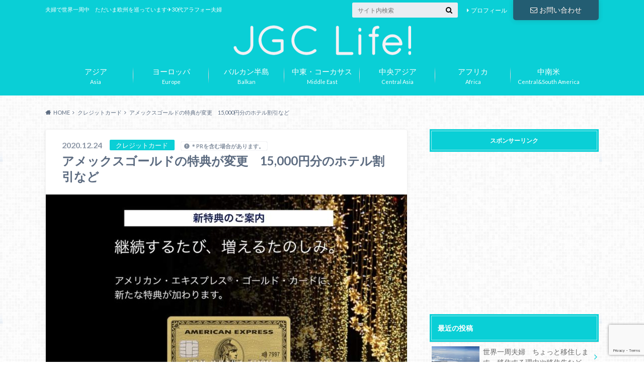

--- FILE ---
content_type: text/html; charset=UTF-8
request_url: https://xn--jal-2j4be6qrb8jqas9n.jp/topic-amex_gold-benefits
body_size: 37811
content:
<!doctype html>
<html dir="ltr" lang="ja" prefix="og: https://ogp.me/ns#">

	<head>
		<meta charset="utf-8">

		<meta http-equiv="X-UA-Compatible" content="IE=edge">

		

		<meta name="HandheldFriendly" content="True">
		<meta name="MobileOptimized" content="320">
		<meta name="viewport" content="width=device-width, initial-scale=1"/>

		<link rel="pingback" href="https://xn--jal-2j4be6qrb8jqas9n.jp/xmlrpc.php">


<!-- GAタグ -->
<script async src="https://www.googletagmanager.com/gtag/js?id=G-7Z4D1ECYPB"></script>
<script>
  window.dataLayer = window.dataLayer || [];
  function gtag(){dataLayer.push(arguments);}
  gtag('js', new Date());

  gtag('config', 'G-7Z4D1ECYPB');
</script>

<!-- Google tag (gtag.js) -->
<script async src="https://www.googletagmanager.com/gtag/js?id=G-7Z4D1ECYPB"></script>
<script>
  window.dataLayer = window.dataLayer || [];
  function gtag(){dataLayer.push(arguments);}
  gtag('js', new Date());

  gtag('config', 'G-7Z4D1ECYPB');
</script>
		
		<!-- All in One SEO 4.5.5 - aioseo.com -->
		<title>アメックスゴールドの特典が変更 15,000円分のホテル割引など | JGC Life!</title>
		<meta name="description" content="皆様こんにちは。 アメックスのゴールドカードの特典が変更になるようです。 コロナで海外旅行に思うように行けない" />
		<meta name="robots" content="max-snippet:-1, max-image-preview:large, max-video-preview:-1" />
		<link rel="canonical" href="https://xn--jal-2j4be6qrb8jqas9n.jp/topic-amex_gold-benefits" />
		<meta name="generator" content="All in One SEO (AIOSEO) 4.5.5" />
		<meta property="og:locale" content="ja_JP" />
		<meta property="og:site_name" content="JGC Life! | 夫婦で世界一周中　ただいま欧州を巡っています✈︎30代アラフォー夫婦" />
		<meta property="og:type" content="article" />
		<meta property="og:title" content="アメックスゴールドの特典が変更 15,000円分のホテル割引など | JGC Life!" />
		<meta property="og:description" content="皆様こんにちは。 アメックスのゴールドカードの特典が変更になるようです。 コロナで海外旅行に思うように行けない" />
		<meta property="og:url" content="https://xn--jal-2j4be6qrb8jqas9n.jp/topic-amex_gold-benefits" />
		<meta property="og:image" content="https://xn--jal-2j4be6qrb8jqas9n.jp/wp-content/uploads/2020/12/amex-gold-benefits21_06.jpg" />
		<meta property="og:image:secure_url" content="https://xn--jal-2j4be6qrb8jqas9n.jp/wp-content/uploads/2020/12/amex-gold-benefits21_06.jpg" />
		<meta property="og:image:width" content="1280" />
		<meta property="og:image:height" content="815" />
		<meta property="article:published_time" content="2020-12-24T02:31:38+00:00" />
		<meta property="article:modified_time" content="2021-02-08T05:56:25+00:00" />
		<meta name="twitter:card" content="summary_large_image" />
		<meta name="twitter:title" content="アメックスゴールドの特典が変更 15,000円分のホテル割引など | JGC Life!" />
		<meta name="twitter:description" content="皆様こんにちは。 アメックスのゴールドカードの特典が変更になるようです。 コロナで海外旅行に思うように行けない" />
		<meta name="twitter:image" content="https://xn--jal-2j4be6qrb8jqas9n.jp/wp-content/uploads/2020/12/amex-gold-benefits21_06.jpg" />
		<script type="application/ld+json" class="aioseo-schema">
			{"@context":"https:\/\/schema.org","@graph":[{"@type":"Article","@id":"https:\/\/xn--jal-2j4be6qrb8jqas9n.jp\/topic-amex_gold-benefits#article","name":"\u30a2\u30e1\u30c3\u30af\u30b9\u30b4\u30fc\u30eb\u30c9\u306e\u7279\u5178\u304c\u5909\u66f4 15,000\u5186\u5206\u306e\u30db\u30c6\u30eb\u5272\u5f15\u306a\u3069 | JGC Life!","headline":"\u30a2\u30e1\u30c3\u30af\u30b9\u30b4\u30fc\u30eb\u30c9\u306e\u7279\u5178\u304c\u5909\u66f4\u300015,000\u5186\u5206\u306e\u30db\u30c6\u30eb\u5272\u5f15\u306a\u3069","author":{"@id":"https:\/\/xn--jal-2j4be6qrb8jqas9n.jp\/author\/jal-jgc#author"},"publisher":{"@id":"https:\/\/xn--jal-2j4be6qrb8jqas9n.jp\/#organization"},"image":{"@type":"ImageObject","url":"https:\/\/xn--jal-2j4be6qrb8jqas9n.jp\/wp-content\/uploads\/2020\/12\/amex-gold-benefits21_06.jpg","width":1280,"height":815,"caption":"\u30a2\u30e1\u30c3\u30af\u30b9\u3000\u30b4\u30fc\u30eb\u30c9\u3000\u7279\u5178\u5909\u66f4"},"datePublished":"2020-12-24T11:31:38+09:00","dateModified":"2021-02-08T14:56:25+09:00","inLanguage":"ja","commentCount":4,"mainEntityOfPage":{"@id":"https:\/\/xn--jal-2j4be6qrb8jqas9n.jp\/topic-amex_gold-benefits#webpage"},"isPartOf":{"@id":"https:\/\/xn--jal-2j4be6qrb8jqas9n.jp\/topic-amex_gold-benefits#webpage"},"articleSection":"\u30af\u30ec\u30b8\u30c3\u30c8\u30ab\u30fc\u30c9, ANA, JAL, \u30a2\u30e1\u30c3\u30af\u30b9, \u30af\u30ec\u30b8\u30c3\u30c8\u30ab\u30fc\u30c9, \u30de\u30a4\u30eb, \u6d77\u5916\u65c5\u884c"},{"@type":"BreadcrumbList","@id":"https:\/\/xn--jal-2j4be6qrb8jqas9n.jp\/topic-amex_gold-benefits#breadcrumblist","itemListElement":[{"@type":"ListItem","@id":"https:\/\/xn--jal-2j4be6qrb8jqas9n.jp\/#listItem","position":1,"name":"\u5bb6"}]},{"@type":"Organization","@id":"https:\/\/xn--jal-2j4be6qrb8jqas9n.jp\/#organization","name":"JGC Life!","url":"https:\/\/xn--jal-2j4be6qrb8jqas9n.jp\/"},{"@type":"Person","@id":"https:\/\/xn--jal-2j4be6qrb8jqas9n.jp\/author\/jal-jgc#author","url":"https:\/\/xn--jal-2j4be6qrb8jqas9n.jp\/author\/jal-jgc","name":"mosari","image":{"@type":"ImageObject","@id":"https:\/\/xn--jal-2j4be6qrb8jqas9n.jp\/topic-amex_gold-benefits#authorImage","url":"https:\/\/xn--jal-2j4be6qrb8jqas9n.jp\/wp-content\/uploads\/2019\/01\/mosari_avatar02-96x96.jpg","width":96,"height":96,"caption":"mosari"}},{"@type":"WebPage","@id":"https:\/\/xn--jal-2j4be6qrb8jqas9n.jp\/topic-amex_gold-benefits#webpage","url":"https:\/\/xn--jal-2j4be6qrb8jqas9n.jp\/topic-amex_gold-benefits","name":"\u30a2\u30e1\u30c3\u30af\u30b9\u30b4\u30fc\u30eb\u30c9\u306e\u7279\u5178\u304c\u5909\u66f4 15,000\u5186\u5206\u306e\u30db\u30c6\u30eb\u5272\u5f15\u306a\u3069 | JGC Life!","description":"\u7686\u69d8\u3053\u3093\u306b\u3061\u306f\u3002 \u30a2\u30e1\u30c3\u30af\u30b9\u306e\u30b4\u30fc\u30eb\u30c9\u30ab\u30fc\u30c9\u306e\u7279\u5178\u304c\u5909\u66f4\u306b\u306a\u308b\u3088\u3046\u3067\u3059\u3002 \u30b3\u30ed\u30ca\u3067\u6d77\u5916\u65c5\u884c\u306b\u601d\u3046\u3088\u3046\u306b\u884c\u3051\u306a\u3044","inLanguage":"ja","isPartOf":{"@id":"https:\/\/xn--jal-2j4be6qrb8jqas9n.jp\/#website"},"breadcrumb":{"@id":"https:\/\/xn--jal-2j4be6qrb8jqas9n.jp\/topic-amex_gold-benefits#breadcrumblist"},"author":{"@id":"https:\/\/xn--jal-2j4be6qrb8jqas9n.jp\/author\/jal-jgc#author"},"creator":{"@id":"https:\/\/xn--jal-2j4be6qrb8jqas9n.jp\/author\/jal-jgc#author"},"image":{"@type":"ImageObject","url":"https:\/\/xn--jal-2j4be6qrb8jqas9n.jp\/wp-content\/uploads\/2020\/12\/amex-gold-benefits21_06.jpg","@id":"https:\/\/xn--jal-2j4be6qrb8jqas9n.jp\/topic-amex_gold-benefits\/#mainImage","width":1280,"height":815,"caption":"\u30a2\u30e1\u30c3\u30af\u30b9\u3000\u30b4\u30fc\u30eb\u30c9\u3000\u7279\u5178\u5909\u66f4"},"primaryImageOfPage":{"@id":"https:\/\/xn--jal-2j4be6qrb8jqas9n.jp\/topic-amex_gold-benefits#mainImage"},"datePublished":"2020-12-24T11:31:38+09:00","dateModified":"2021-02-08T14:56:25+09:00"},{"@type":"WebSite","@id":"https:\/\/xn--jal-2j4be6qrb8jqas9n.jp\/#website","url":"https:\/\/xn--jal-2j4be6qrb8jqas9n.jp\/","name":"JGC Life!","description":"\u592b\u5a66\u3067\u4e16\u754c\u4e00\u5468\u4e2d\u3000\u305f\u3060\u3044\u307e\u6b27\u5dde\u3092\u5de1\u3063\u3066\u3044\u307e\u3059\u2708\ufe0e30\u4ee3\u30a2\u30e9\u30d5\u30a9\u30fc\u592b\u5a66","inLanguage":"ja","publisher":{"@id":"https:\/\/xn--jal-2j4be6qrb8jqas9n.jp\/#organization"}}]}
		</script>
		<!-- All in One SEO -->

<link rel='dns-prefetch' href='//ajax.googleapis.com' />
<link rel='dns-prefetch' href='//fonts.googleapis.com' />
<link rel='dns-prefetch' href='//maxcdn.bootstrapcdn.com' />
<link rel="alternate" type="application/rss+xml" title="JGC Life! &raquo; フィード" href="https://xn--jal-2j4be6qrb8jqas9n.jp/feed" />
<link rel="alternate" type="application/rss+xml" title="JGC Life! &raquo; コメントフィード" href="https://xn--jal-2j4be6qrb8jqas9n.jp/comments/feed" />
<link rel="alternate" type="application/rss+xml" title="JGC Life! &raquo; アメックスゴールドの特典が変更　15,000円分のホテル割引など のコメントのフィード" href="https://xn--jal-2j4be6qrb8jqas9n.jp/topic-amex_gold-benefits/feed" />
<script type="text/javascript">
window._wpemojiSettings = {"baseUrl":"https:\/\/s.w.org\/images\/core\/emoji\/14.0.0\/72x72\/","ext":".png","svgUrl":"https:\/\/s.w.org\/images\/core\/emoji\/14.0.0\/svg\/","svgExt":".svg","source":{"concatemoji":"https:\/\/xn--jal-2j4be6qrb8jqas9n.jp\/wp-includes\/js\/wp-emoji-release.min.js"}};
/*! This file is auto-generated */
!function(e,a,t){var n,r,o,i=a.createElement("canvas"),p=i.getContext&&i.getContext("2d");function s(e,t){p.clearRect(0,0,i.width,i.height),p.fillText(e,0,0);e=i.toDataURL();return p.clearRect(0,0,i.width,i.height),p.fillText(t,0,0),e===i.toDataURL()}function c(e){var t=a.createElement("script");t.src=e,t.defer=t.type="text/javascript",a.getElementsByTagName("head")[0].appendChild(t)}for(o=Array("flag","emoji"),t.supports={everything:!0,everythingExceptFlag:!0},r=0;r<o.length;r++)t.supports[o[r]]=function(e){if(p&&p.fillText)switch(p.textBaseline="top",p.font="600 32px Arial",e){case"flag":return s("\ud83c\udff3\ufe0f\u200d\u26a7\ufe0f","\ud83c\udff3\ufe0f\u200b\u26a7\ufe0f")?!1:!s("\ud83c\uddfa\ud83c\uddf3","\ud83c\uddfa\u200b\ud83c\uddf3")&&!s("\ud83c\udff4\udb40\udc67\udb40\udc62\udb40\udc65\udb40\udc6e\udb40\udc67\udb40\udc7f","\ud83c\udff4\u200b\udb40\udc67\u200b\udb40\udc62\u200b\udb40\udc65\u200b\udb40\udc6e\u200b\udb40\udc67\u200b\udb40\udc7f");case"emoji":return!s("\ud83e\udef1\ud83c\udffb\u200d\ud83e\udef2\ud83c\udfff","\ud83e\udef1\ud83c\udffb\u200b\ud83e\udef2\ud83c\udfff")}return!1}(o[r]),t.supports.everything=t.supports.everything&&t.supports[o[r]],"flag"!==o[r]&&(t.supports.everythingExceptFlag=t.supports.everythingExceptFlag&&t.supports[o[r]]);t.supports.everythingExceptFlag=t.supports.everythingExceptFlag&&!t.supports.flag,t.DOMReady=!1,t.readyCallback=function(){t.DOMReady=!0},t.supports.everything||(n=function(){t.readyCallback()},a.addEventListener?(a.addEventListener("DOMContentLoaded",n,!1),e.addEventListener("load",n,!1)):(e.attachEvent("onload",n),a.attachEvent("onreadystatechange",function(){"complete"===a.readyState&&t.readyCallback()})),(e=t.source||{}).concatemoji?c(e.concatemoji):e.wpemoji&&e.twemoji&&(c(e.twemoji),c(e.wpemoji)))}(window,document,window._wpemojiSettings);
</script>
<style type="text/css">
img.wp-smiley,
img.emoji {
	display: inline !important;
	border: none !important;
	box-shadow: none !important;
	height: 1em !important;
	width: 1em !important;
	margin: 0 0.07em !important;
	vertical-align: -0.1em !important;
	background: none !important;
	padding: 0 !important;
}
</style>
	<link rel='stylesheet' id='wp-block-library-css' href='https://xn--jal-2j4be6qrb8jqas9n.jp/wp-includes/css/dist/block-library/style.min.css' type='text/css' media='all' />
<link rel='stylesheet' id='classic-theme-styles-css' href='https://xn--jal-2j4be6qrb8jqas9n.jp/wp-includes/css/classic-themes.min.css' type='text/css' media='all' />
<style id='global-styles-inline-css' type='text/css'>
body{--wp--preset--color--black: #000000;--wp--preset--color--cyan-bluish-gray: #abb8c3;--wp--preset--color--white: #ffffff;--wp--preset--color--pale-pink: #f78da7;--wp--preset--color--vivid-red: #cf2e2e;--wp--preset--color--luminous-vivid-orange: #ff6900;--wp--preset--color--luminous-vivid-amber: #fcb900;--wp--preset--color--light-green-cyan: #7bdcb5;--wp--preset--color--vivid-green-cyan: #00d084;--wp--preset--color--pale-cyan-blue: #8ed1fc;--wp--preset--color--vivid-cyan-blue: #0693e3;--wp--preset--color--vivid-purple: #9b51e0;--wp--preset--gradient--vivid-cyan-blue-to-vivid-purple: linear-gradient(135deg,rgba(6,147,227,1) 0%,rgb(155,81,224) 100%);--wp--preset--gradient--light-green-cyan-to-vivid-green-cyan: linear-gradient(135deg,rgb(122,220,180) 0%,rgb(0,208,130) 100%);--wp--preset--gradient--luminous-vivid-amber-to-luminous-vivid-orange: linear-gradient(135deg,rgba(252,185,0,1) 0%,rgba(255,105,0,1) 100%);--wp--preset--gradient--luminous-vivid-orange-to-vivid-red: linear-gradient(135deg,rgba(255,105,0,1) 0%,rgb(207,46,46) 100%);--wp--preset--gradient--very-light-gray-to-cyan-bluish-gray: linear-gradient(135deg,rgb(238,238,238) 0%,rgb(169,184,195) 100%);--wp--preset--gradient--cool-to-warm-spectrum: linear-gradient(135deg,rgb(74,234,220) 0%,rgb(151,120,209) 20%,rgb(207,42,186) 40%,rgb(238,44,130) 60%,rgb(251,105,98) 80%,rgb(254,248,76) 100%);--wp--preset--gradient--blush-light-purple: linear-gradient(135deg,rgb(255,206,236) 0%,rgb(152,150,240) 100%);--wp--preset--gradient--blush-bordeaux: linear-gradient(135deg,rgb(254,205,165) 0%,rgb(254,45,45) 50%,rgb(107,0,62) 100%);--wp--preset--gradient--luminous-dusk: linear-gradient(135deg,rgb(255,203,112) 0%,rgb(199,81,192) 50%,rgb(65,88,208) 100%);--wp--preset--gradient--pale-ocean: linear-gradient(135deg,rgb(255,245,203) 0%,rgb(182,227,212) 50%,rgb(51,167,181) 100%);--wp--preset--gradient--electric-grass: linear-gradient(135deg,rgb(202,248,128) 0%,rgb(113,206,126) 100%);--wp--preset--gradient--midnight: linear-gradient(135deg,rgb(2,3,129) 0%,rgb(40,116,252) 100%);--wp--preset--duotone--dark-grayscale: url('#wp-duotone-dark-grayscale');--wp--preset--duotone--grayscale: url('#wp-duotone-grayscale');--wp--preset--duotone--purple-yellow: url('#wp-duotone-purple-yellow');--wp--preset--duotone--blue-red: url('#wp-duotone-blue-red');--wp--preset--duotone--midnight: url('#wp-duotone-midnight');--wp--preset--duotone--magenta-yellow: url('#wp-duotone-magenta-yellow');--wp--preset--duotone--purple-green: url('#wp-duotone-purple-green');--wp--preset--duotone--blue-orange: url('#wp-duotone-blue-orange');--wp--preset--font-size--small: 13px;--wp--preset--font-size--medium: 20px;--wp--preset--font-size--large: 36px;--wp--preset--font-size--x-large: 42px;--wp--preset--spacing--20: 0.44rem;--wp--preset--spacing--30: 0.67rem;--wp--preset--spacing--40: 1rem;--wp--preset--spacing--50: 1.5rem;--wp--preset--spacing--60: 2.25rem;--wp--preset--spacing--70: 3.38rem;--wp--preset--spacing--80: 5.06rem;--wp--preset--shadow--natural: 6px 6px 9px rgba(0, 0, 0, 0.2);--wp--preset--shadow--deep: 12px 12px 50px rgba(0, 0, 0, 0.4);--wp--preset--shadow--sharp: 6px 6px 0px rgba(0, 0, 0, 0.2);--wp--preset--shadow--outlined: 6px 6px 0px -3px rgba(255, 255, 255, 1), 6px 6px rgba(0, 0, 0, 1);--wp--preset--shadow--crisp: 6px 6px 0px rgba(0, 0, 0, 1);}:where(.is-layout-flex){gap: 0.5em;}body .is-layout-flow > .alignleft{float: left;margin-inline-start: 0;margin-inline-end: 2em;}body .is-layout-flow > .alignright{float: right;margin-inline-start: 2em;margin-inline-end: 0;}body .is-layout-flow > .aligncenter{margin-left: auto !important;margin-right: auto !important;}body .is-layout-constrained > .alignleft{float: left;margin-inline-start: 0;margin-inline-end: 2em;}body .is-layout-constrained > .alignright{float: right;margin-inline-start: 2em;margin-inline-end: 0;}body .is-layout-constrained > .aligncenter{margin-left: auto !important;margin-right: auto !important;}body .is-layout-constrained > :where(:not(.alignleft):not(.alignright):not(.alignfull)){max-width: var(--wp--style--global--content-size);margin-left: auto !important;margin-right: auto !important;}body .is-layout-constrained > .alignwide{max-width: var(--wp--style--global--wide-size);}body .is-layout-flex{display: flex;}body .is-layout-flex{flex-wrap: wrap;align-items: center;}body .is-layout-flex > *{margin: 0;}:where(.wp-block-columns.is-layout-flex){gap: 2em;}.has-black-color{color: var(--wp--preset--color--black) !important;}.has-cyan-bluish-gray-color{color: var(--wp--preset--color--cyan-bluish-gray) !important;}.has-white-color{color: var(--wp--preset--color--white) !important;}.has-pale-pink-color{color: var(--wp--preset--color--pale-pink) !important;}.has-vivid-red-color{color: var(--wp--preset--color--vivid-red) !important;}.has-luminous-vivid-orange-color{color: var(--wp--preset--color--luminous-vivid-orange) !important;}.has-luminous-vivid-amber-color{color: var(--wp--preset--color--luminous-vivid-amber) !important;}.has-light-green-cyan-color{color: var(--wp--preset--color--light-green-cyan) !important;}.has-vivid-green-cyan-color{color: var(--wp--preset--color--vivid-green-cyan) !important;}.has-pale-cyan-blue-color{color: var(--wp--preset--color--pale-cyan-blue) !important;}.has-vivid-cyan-blue-color{color: var(--wp--preset--color--vivid-cyan-blue) !important;}.has-vivid-purple-color{color: var(--wp--preset--color--vivid-purple) !important;}.has-black-background-color{background-color: var(--wp--preset--color--black) !important;}.has-cyan-bluish-gray-background-color{background-color: var(--wp--preset--color--cyan-bluish-gray) !important;}.has-white-background-color{background-color: var(--wp--preset--color--white) !important;}.has-pale-pink-background-color{background-color: var(--wp--preset--color--pale-pink) !important;}.has-vivid-red-background-color{background-color: var(--wp--preset--color--vivid-red) !important;}.has-luminous-vivid-orange-background-color{background-color: var(--wp--preset--color--luminous-vivid-orange) !important;}.has-luminous-vivid-amber-background-color{background-color: var(--wp--preset--color--luminous-vivid-amber) !important;}.has-light-green-cyan-background-color{background-color: var(--wp--preset--color--light-green-cyan) !important;}.has-vivid-green-cyan-background-color{background-color: var(--wp--preset--color--vivid-green-cyan) !important;}.has-pale-cyan-blue-background-color{background-color: var(--wp--preset--color--pale-cyan-blue) !important;}.has-vivid-cyan-blue-background-color{background-color: var(--wp--preset--color--vivid-cyan-blue) !important;}.has-vivid-purple-background-color{background-color: var(--wp--preset--color--vivid-purple) !important;}.has-black-border-color{border-color: var(--wp--preset--color--black) !important;}.has-cyan-bluish-gray-border-color{border-color: var(--wp--preset--color--cyan-bluish-gray) !important;}.has-white-border-color{border-color: var(--wp--preset--color--white) !important;}.has-pale-pink-border-color{border-color: var(--wp--preset--color--pale-pink) !important;}.has-vivid-red-border-color{border-color: var(--wp--preset--color--vivid-red) !important;}.has-luminous-vivid-orange-border-color{border-color: var(--wp--preset--color--luminous-vivid-orange) !important;}.has-luminous-vivid-amber-border-color{border-color: var(--wp--preset--color--luminous-vivid-amber) !important;}.has-light-green-cyan-border-color{border-color: var(--wp--preset--color--light-green-cyan) !important;}.has-vivid-green-cyan-border-color{border-color: var(--wp--preset--color--vivid-green-cyan) !important;}.has-pale-cyan-blue-border-color{border-color: var(--wp--preset--color--pale-cyan-blue) !important;}.has-vivid-cyan-blue-border-color{border-color: var(--wp--preset--color--vivid-cyan-blue) !important;}.has-vivid-purple-border-color{border-color: var(--wp--preset--color--vivid-purple) !important;}.has-vivid-cyan-blue-to-vivid-purple-gradient-background{background: var(--wp--preset--gradient--vivid-cyan-blue-to-vivid-purple) !important;}.has-light-green-cyan-to-vivid-green-cyan-gradient-background{background: var(--wp--preset--gradient--light-green-cyan-to-vivid-green-cyan) !important;}.has-luminous-vivid-amber-to-luminous-vivid-orange-gradient-background{background: var(--wp--preset--gradient--luminous-vivid-amber-to-luminous-vivid-orange) !important;}.has-luminous-vivid-orange-to-vivid-red-gradient-background{background: var(--wp--preset--gradient--luminous-vivid-orange-to-vivid-red) !important;}.has-very-light-gray-to-cyan-bluish-gray-gradient-background{background: var(--wp--preset--gradient--very-light-gray-to-cyan-bluish-gray) !important;}.has-cool-to-warm-spectrum-gradient-background{background: var(--wp--preset--gradient--cool-to-warm-spectrum) !important;}.has-blush-light-purple-gradient-background{background: var(--wp--preset--gradient--blush-light-purple) !important;}.has-blush-bordeaux-gradient-background{background: var(--wp--preset--gradient--blush-bordeaux) !important;}.has-luminous-dusk-gradient-background{background: var(--wp--preset--gradient--luminous-dusk) !important;}.has-pale-ocean-gradient-background{background: var(--wp--preset--gradient--pale-ocean) !important;}.has-electric-grass-gradient-background{background: var(--wp--preset--gradient--electric-grass) !important;}.has-midnight-gradient-background{background: var(--wp--preset--gradient--midnight) !important;}.has-small-font-size{font-size: var(--wp--preset--font-size--small) !important;}.has-medium-font-size{font-size: var(--wp--preset--font-size--medium) !important;}.has-large-font-size{font-size: var(--wp--preset--font-size--large) !important;}.has-x-large-font-size{font-size: var(--wp--preset--font-size--x-large) !important;}
.wp-block-navigation a:where(:not(.wp-element-button)){color: inherit;}
:where(.wp-block-columns.is-layout-flex){gap: 2em;}
.wp-block-pullquote{font-size: 1.5em;line-height: 1.6;}
</style>
<link rel='stylesheet' id='contact-form-7-css' href='https://xn--jal-2j4be6qrb8jqas9n.jp/wp-content/plugins/contact-form-7/includes/css/styles.css' type='text/css' media='all' />
<link rel='stylesheet' id='wordpress-popular-posts-css-css' href='https://xn--jal-2j4be6qrb8jqas9n.jp/wp-content/plugins/wordpress-popular-posts/assets/css/wpp.css' type='text/css' media='all' />
<link rel='stylesheet' id='style-css' href='https://xn--jal-2j4be6qrb8jqas9n.jp/wp-content/themes/albatros/style.css' type='text/css' media='all' />
<link rel='stylesheet' id='child-style-css' href='https://xn--jal-2j4be6qrb8jqas9n.jp/wp-content/themes/albatros_custom/style.css' type='text/css' media='all' />
<link rel='stylesheet' id='shortcode-css' href='https://xn--jal-2j4be6qrb8jqas9n.jp/wp-content/themes/albatros/library/css/shortcode.css' type='text/css' media='all' />
<link rel='stylesheet' id='gf_Oswald-css' href='//fonts.googleapis.com/css?family=Oswald%3A400%2C300%2C700' type='text/css' media='all' />
<link rel='stylesheet' id='gf_Lato-css' href='//fonts.googleapis.com/css?family=Lato%3A400%2C700%2C400italic%2C700italic' type='text/css' media='all' />
<link rel='stylesheet' id='fontawesome-css' href='//maxcdn.bootstrapcdn.com/font-awesome/4.6.0/css/font-awesome.min.css' type='text/css' media='all' />
<link rel='stylesheet' id='jquery-lazyloadxt-spinner-css-css' href='//xn--jal-2j4be6qrb8jqas9n.jp/wp-content/plugins/a3-lazy-load/assets/css/jquery.lazyloadxt.spinner.css' type='text/css' media='all' />
<link rel='stylesheet' id='a3a3_lazy_load-css' href='//xn--jal-2j4be6qrb8jqas9n.jp/wp-content/uploads/sass/a3_lazy_load.min.css' type='text/css' media='all' />
<script type='application/json' id='wpp-json'>
{"sampling_active":0,"sampling_rate":100,"ajax_url":"https:\/\/xn--jal-2j4be6qrb8jqas9n.jp\/wp-json\/wordpress-popular-posts\/v1\/popular-posts","api_url":"https:\/\/xn--jal-2j4be6qrb8jqas9n.jp\/wp-json\/wordpress-popular-posts","ID":11858,"token":"e58a6f446f","lang":0,"debug":0}
</script>
<script type='text/javascript' src='https://xn--jal-2j4be6qrb8jqas9n.jp/wp-content/plugins/wordpress-popular-posts/assets/js/wpp.min.js' id='wpp-js-js'></script>
<script type='text/javascript' src='//ajax.googleapis.com/ajax/libs/jquery/1.12.2/jquery.min.js' id='jquery-js'></script>
<link rel="https://api.w.org/" href="https://xn--jal-2j4be6qrb8jqas9n.jp/wp-json/" /><link rel="alternate" type="application/json" href="https://xn--jal-2j4be6qrb8jqas9n.jp/wp-json/wp/v2/posts/11858" /><link rel='shortlink' href='https://xn--jal-2j4be6qrb8jqas9n.jp/?p=11858' />
<link rel="alternate" type="application/json+oembed" href="https://xn--jal-2j4be6qrb8jqas9n.jp/wp-json/oembed/1.0/embed?url=https%3A%2F%2Fxn--jal-2j4be6qrb8jqas9n.jp%2Ftopic-amex_gold-benefits" />
<link rel="alternate" type="text/xml+oembed" href="https://xn--jal-2j4be6qrb8jqas9n.jp/wp-json/oembed/1.0/embed?url=https%3A%2F%2Fxn--jal-2j4be6qrb8jqas9n.jp%2Ftopic-amex_gold-benefits&#038;format=xml" />
            <style id="wpp-loading-animation-styles">@-webkit-keyframes bgslide{from{background-position-x:0}to{background-position-x:-200%}}@keyframes bgslide{from{background-position-x:0}to{background-position-x:-200%}}.wpp-widget-placeholder,.wpp-widget-block-placeholder,.wpp-shortcode-placeholder{margin:0 auto;width:60px;height:3px;background:#dd3737;background:linear-gradient(90deg,#dd3737 0%,#571313 10%,#dd3737 100%);background-size:200% auto;border-radius:3px;-webkit-animation:bgslide 1s infinite linear;animation:bgslide 1s infinite linear}</style>
            <style type="text/css">
body{color: #5c6b80;}
a{color: #4B99B5;}
a:hover{color: #74B7CF;}
#main .article footer .post-categories li a,#main .article footer .tags a{  background: #4B99B5;  border:1px solid #4B99B5;}
#main .article footer .tags a{color:#4B99B5; background: none;}
#main .article footer .post-categories li a:hover,#main .article footer .tags a:hover{ background:#74B7CF;  border-color:#74B7CF;}
input[type="text"],input[type="password"],input[type="datetime"],input[type="datetime-local"],input[type="date"],input[type="month"],input[type="time"],input[type="week"],input[type="number"],input[type="email"],input[type="url"],input[type="search"],input[type="tel"],input[type="color"],select,textarea,.field { background-color: #eaedf2;}
/*ヘッダー*/
.header{background: #0acfd6;}
.header .subnav .site_description,.header .mobile_site_description{color:  #ffffff;}
.nav li a,.subnav .linklist li a,.subnav .linklist li a:before {color: #fff;}
.nav li a:hover,.subnav .linklist li a:hover{color:#ffff00;}
.subnav .contactbutton a{background: #235D72;}
.subnav .contactbutton a:hover{background:#3F7E94;}
@media only screen and (min-width: 768px) {
	.nav ul {background: #323944;}
	.nav li ul.sub-menu li a{color: #B0B4BA;}
}
/*メインエリア*/
.byline .cat-name{background: #0acfd6; color:  #ffffff;}
.widgettitle {background: #0acfd6; color:  #ffffff;}
.widget li a:after{color: #0acfd6!important;}

/* 投稿ページ吹き出し見出し */
.single .entry-content h2{background: #3325ed;}
.single .entry-content h2:after{border-top-color:#3325ed;}
/* リスト要素 */
.entry-content ul li:before{ background: #3325ed;}
.entry-content ol li:before{ background: #3325ed;}
/* カテゴリーラベル */
.single .authorbox .author-newpost li .cat-name,.related-box li .cat-name{ background: #0acfd6;color:  #ffffff;}
/* CTA */
.cta-inner{ background: #323944;}
/* ローカルナビ */
.local-nav .title a{ background: #4B99B5;}
.local-nav .current_page_item a{color:#4B99B5;}
/* ランキングバッジ */
ul.wpp-list li a:before{background: #0acfd6;color:  #ffffff;}
/* アーカイブのボタン */
.readmore a{border:1px solid #4B99B5;color:#4B99B5;}
.readmore a:hover{background:#4B99B5;color:#fff;}
/* ボタンの色 */
.btn-wrap a{background: #4B99B5;border: 1px solid #4B99B5;}
.btn-wrap a:hover{background: #74B7CF;}
.btn-wrap.simple a{border:1px solid #4B99B5;color:#4B99B5;}
.btn-wrap.simple a:hover{background:#4B99B5;}
/* コメント */
.blue-btn, .comment-reply-link, #submit { background-color: #4B99B5; }
.blue-btn:hover, .comment-reply-link:hover, #submit:hover, .blue-btn:focus, .comment-reply-link:focus, #submit:focus {background-color: #74B7CF; }
/* サイドバー */
.widget a{text-decoration:none; color:#666666;}
.widget a:hover{color:#999;}
/*フッター*/
#footer-top{background-color: #323944; color: #86909E;}
.footer a,#footer-top a{color: #B0B4BA;}
#footer-top .widgettitle{color: #86909E;}
.footer {background-color: #323944;color: #86909E;}
.footer-links li:before{ color: #0acfd6;}
/* ページネーション */
.pagination a, .pagination span,.page-links a , .page-links ul > li > span{color: #4B99B5;}
.pagination a:hover, .pagination a:focus,.page-links a:hover, .page-links a:focus{background-color: #4B99B5;}
.pagination .current:hover, .pagination .current:focus{color: #74B7CF;}
</style>
<style type="text/css" id="custom-background-css">
body.custom-background { background-image: url("https://xn--jal-2j4be6qrb8jqas9n.jp/wp-content/themes/albatros/library/images/body_bg01.png"); background-position: left top; background-size: auto; background-repeat: repeat; background-attachment: scroll; }
</style>
	<link rel="icon" href="https://xn--jal-2j4be6qrb8jqas9n.jp/wp-content/uploads/2019/01/cropped-favicon-32x32.jpeg" sizes="32x32" />
<link rel="icon" href="https://xn--jal-2j4be6qrb8jqas9n.jp/wp-content/uploads/2019/01/cropped-favicon-192x192.jpeg" sizes="192x192" />
<link rel="apple-touch-icon" href="https://xn--jal-2j4be6qrb8jqas9n.jp/wp-content/uploads/2019/01/cropped-favicon-180x180.jpeg" />
<meta name="msapplication-TileImage" content="https://xn--jal-2j4be6qrb8jqas9n.jp/wp-content/uploads/2019/01/cropped-favicon-270x270.jpeg" />


	</head>

	<body class="post-template-default single single-post postid-11858 single-format-standard custom-background">

	<svg xmlns="http://www.w3.org/2000/svg" width="0" height="0" focusable="false" role="none" style="visibility:hidden; position:absolute; left:-9999px; overflow:hidden;">
		<defs>
			<symbol viewBox="0 0 512 512" id="oc-x-svg"><path d="M299.8,219.7L471,20.7h-40.6L281.7,193.4L163,20.7H26l179.6,261.4L26,490.7h40.6l157-182.5L349,490.7h137L299.8,219.7 L299.8,219.7z M244.2,284.3l-18.2-26L81.2,51.2h62.3l116.9,167.1l18.2,26l151.9,217.2h-62.3L244.2,284.3L244.2,284.3z"/></symbol>
			<symbol viewBox="0 0 512 512" id="oc-facebook-svg"><path d="M504 256C504 119 393 8 256 8S8 119 8 256c0 123.78 90.69 226.38 209.25 245V327.69h-63V256h63v-54.64c0-62.15 37-96.48 93.67-96.48 27.14 0 55.52 4.84 55.52 4.84v61h-31.28c-30.8 0-40.41 19.12-40.41 38.73V256h68.78l-11 71.69h-57.78V501C413.31 482.38 504 379.78 504 256z"/></symbol>
			<symbol viewBox="0 0 32 32" id="oc-line-svg"><path d="M25.82 13.151c0.465 0 0.84 0.38 0.84 0.841 0 0.46-0.375 0.84-0.84 0.84h-2.34v1.5h2.34c0.465 0 0.84 0.377 0.84 0.84 0 0.459-0.375 0.839-0.84 0.839h-3.181c-0.46 0-0.836-0.38-0.836-0.839v-6.361c0-0.46 0.376-0.84 0.84-0.84h3.181c0.461 0 0.836 0.38 0.836 0.84 0 0.465-0.375 0.84-0.84 0.84h-2.34v1.5zM20.68 17.172c0 0.36-0.232 0.68-0.576 0.795-0.085 0.028-0.177 0.041-0.265 0.041-0.281 0-0.521-0.12-0.68-0.333l-3.257-4.423v3.92c0 0.459-0.372 0.839-0.841 0.839-0.461 0-0.835-0.38-0.835-0.839v-6.361c0-0.36 0.231-0.68 0.573-0.793 0.080-0.031 0.181-0.044 0.259-0.044 0.26 0 0.5 0.139 0.66 0.339l3.283 4.44v-3.941c0-0.46 0.376-0.84 0.84-0.84 0.46 0 0.84 0.38 0.84 0.84zM13.025 17.172c0 0.459-0.376 0.839-0.841 0.839-0.46 0-0.836-0.38-0.836-0.839v-6.361c0-0.46 0.376-0.84 0.84-0.84 0.461 0 0.837 0.38 0.837 0.84zM9.737 18.011h-3.181c-0.46 0-0.84-0.38-0.84-0.839v-6.361c0-0.46 0.38-0.84 0.84-0.84 0.464 0 0.84 0.38 0.84 0.84v5.521h2.341c0.464 0 0.839 0.377 0.839 0.84 0 0.459-0.376 0.839-0.839 0.839zM32 13.752c0-7.161-7.18-12.989-16-12.989s-16 5.828-16 12.989c0 6.415 5.693 11.789 13.38 12.811 0.521 0.109 1.231 0.344 1.411 0.787 0.16 0.401 0.105 1.021 0.051 1.44l-0.219 1.36c-0.060 0.401-0.32 1.581 1.399 0.86 1.721-0.719 9.221-5.437 12.581-9.3 2.299-2.519 3.397-5.099 3.397-7.957z"/></symbol>
			<symbol viewBox="0 0 50 50" id="oc-pocket-svg"><path d="M8.04,6.5c-2.24,.15-3.6,1.42-3.6,3.7v13.62c0,11.06,11,19.75,20.52,19.68,10.7-.08,20.58-9.11,20.58-19.68V10.2c0-2.28-1.44-3.57-3.7-3.7H8.04Zm8.67,11.08l8.25,7.84,8.26-7.84c3.7-1.55,5.31,2.67,3.79,3.9l-10.76,10.27c-.35,.33-2.23,.33-2.58,0l-10.76-10.27c-1.45-1.36,.44-5.65,3.79-3.9h0Z"/></symbol>
			<symbol viewBox="0 0 50 50" id="oc-feedly-svg"><path d="M20.42,44.65h9.94c1.59,0,3.12-.63,4.25-1.76l12-12c2.34-2.34,2.34-6.14,0-8.48L29.64,5.43c-2.34-2.34-6.14-2.34-8.48,0L4.18,22.4c-2.34,2.34-2.34,6.14,0,8.48l12,12c1.12,1.12,2.65,1.76,4.24,1.76Zm-2.56-11.39l-.95-.95c-.39-.39-.39-1.02,0-1.41l7.07-7.07c.39-.39,1.02-.39,1.41,0l2.12,2.12c.39,.39,.39,1.02,0,1.41l-5.9,5.9c-.19,.19-.44,.29-.71,.29h-2.34c-.27,0-.52-.11-.71-.29Zm10.36,4.71l-.95,.95c-.19,.19-.44,.29-.71,.29h-2.34c-.27,0-.52-.11-.71-.29l-.95-.95c-.39-.39-.39-1.02,0-1.41l2.12-2.12c.39-.39,1.02-.39,1.41,0l2.12,2.12c.39,.39,.39,1.02,0,1.41ZM11.25,25.23l12.73-12.73c.39-.39,1.02-.39,1.41,0l2.12,2.12c.39,.39,.39,1.02,0,1.41l-11.55,11.55c-.19,.19-.45,.29-.71,.29h-2.34c-.27,0-.52-.11-.71-.29l-.95-.95c-.39-.39-.39-1.02,0-1.41Z"/></symbol>
			<symbol viewBox="0 0 50 50" id="oc-user_url-svg"><path d="M33.62,25c0,1.99-.11,3.92-.3,5.75H16.67c-.19-1.83-.38-3.76-.38-5.75s.19-3.92,.38-5.75h16.66c.19,1.83,.3,3.76,.3,5.75Zm13.65-5.75c.48,1.84,.73,3.76,.73,5.75s-.25,3.91-.73,5.75h-11.06c.19-1.85,.29-3.85,.29-5.75s-.1-3.9-.29-5.75h11.06Zm-.94-2.88h-10.48c-.9-5.74-2.68-10.55-4.97-13.62,7.04,1.86,12.76,6.96,15.45,13.62Zm-13.4,0h-15.87c.55-3.27,1.39-6.17,2.43-8.5,.94-2.12,1.99-3.66,3.01-4.63,1.01-.96,1.84-1.24,2.5-1.24s1.49,.29,2.5,1.24c1.02,.97,2.07,2.51,3.01,4.63,1.03,2.34,1.88,5.23,2.43,8.5h0Zm-29.26,0C6.37,9.72,12.08,4.61,19.12,2.76c-2.29,3.07-4.07,7.88-4.97,13.62H3.67Zm10.12,2.88c-.19,1.85-.37,3.77-.37,5.75s.18,3.9,.37,5.75H2.72c-.47-1.84-.72-3.76-.72-5.75s.25-3.91,.72-5.75H13.79Zm5.71,22.87c-1.03-2.34-1.88-5.23-2.43-8.5h15.87c-.55,3.27-1.39,6.16-2.43,8.5-.94,2.13-1.99,3.67-3.01,4.64-1.01,.95-1.84,1.24-2.58,1.24-.58,0-1.41-.29-2.42-1.24-1.02-.97-2.07-2.51-3.01-4.64h0Zm-.37,5.12c-7.04-1.86-12.76-6.96-15.45-13.62H14.16c.9,5.74,2.68,10.55,4.97,13.62h0Zm11.75,0c2.29-3.07,4.07-7.88,4.97-13.62h10.48c-2.7,6.66-8.41,11.76-15.45,13.62h0Z"/></symbol>
			</defs>
		</svg>

		<div id="container">

					
			<header class="header headercenter" role="banner">

				<div id="inner-header" class="wrap cf">


					
<div id="logo">
																		<p class="h1 img"><a href="https://xn--jal-2j4be6qrb8jqas9n.jp"><img src="https://xn--jal-2j4be6qrb8jqas9n.jp/wp-content/uploads/2019/01/タイトルロゴ2.png" alt="JGC Life!"></a></p>
											</div>					
					
					<div class="subnav cf">
										<p class="site_description">夫婦で世界一周中　ただいま欧州を巡っています✈︎30代アラフォー夫婦</p>
										
					<div class="contactbutton"><ul id="menu-%e3%81%8a%e5%95%8f%e3%81%84%e5%90%88%e3%82%8f%e3%81%9b" class=""><li id="menu-item-24011" class="menu-item menu-item-type-post_type menu-item-object-page menu-item-24011"><a href="https://xn--jal-2j4be6qrb8jqas9n.jp/contact"><i class="fa fa-envelope-o"></i>お問い合わせ</a></li>
</ul></div>					
					<ul id="menu-%e3%83%97%e3%83%ad%e3%83%95%e3%82%a3%e3%83%bc%e3%83%ab" class="linklist"><li id="menu-item-24015" class="menu-item menu-item-type-post_type menu-item-object-page menu-item-24015"><a href="https://xn--jal-2j4be6qrb8jqas9n.jp/profile">プロフィール</a></li>
</ul>					
					<form role="search" method="get" id="searchform" class="searchform" action="https://xn--jal-2j4be6qrb8jqas9n.jp/">
    <div>
        <label for="s" class="screen-reader-text"></label>
        <input type="search" id="s" name="s" value="" placeholder="サイト内検索" /><button type="submit" id="searchsubmit" ><i class="fa fa-search"></i></button>
    </div>
</form>					</div>

					<nav id="g_nav" role="navigation">
						<ul id="menu-%e3%82%b0%e3%83%ad%e3%83%bc%e3%83%90%e3%83%ab%e3%83%8a%e3%83%93" class="nav top-nav cf"><li id="menu-item-23999" class="menu-item menu-item-type-taxonomy menu-item-object-category menu-item-23999"><a href="https://xn--jal-2j4be6qrb8jqas9n.jp/category/%e4%b8%96%e7%95%8c%e4%b8%80%e5%91%a8/%e3%82%a2%e3%82%b8%e3%82%a2">Asia<span class="gf">アジア</span></a></li>
<li id="menu-item-24000" class="menu-item menu-item-type-taxonomy menu-item-object-category menu-item-24000"><a href="https://xn--jal-2j4be6qrb8jqas9n.jp/category/%e4%b8%96%e7%95%8c%e4%b8%80%e5%91%a8/%e3%83%a8%e3%83%bc%e3%83%ad%e3%83%83%e3%83%91">Europe<span class="gf">ヨーロッパ</span></a></li>
<li id="menu-item-24001" class="menu-item menu-item-type-taxonomy menu-item-object-category menu-item-24001"><a href="https://xn--jal-2j4be6qrb8jqas9n.jp/category/%e4%b8%96%e7%95%8c%e4%b8%80%e5%91%a8/%e3%83%90%e3%83%ab%e3%82%ab%e3%83%b3%e5%8d%8a%e5%b3%b6">Balkan<span class="gf">バルカン半島</span></a></li>
<li id="menu-item-24002" class="menu-item menu-item-type-taxonomy menu-item-object-category menu-item-24002"><a href="https://xn--jal-2j4be6qrb8jqas9n.jp/category/%e4%b8%96%e7%95%8c%e4%b8%80%e5%91%a8/%e4%b8%ad%e6%9d%b1%e3%83%bb%e3%82%b3%e3%82%ab%e3%83%bc%e3%82%b5%e3%82%b9">Middle East<span class="gf">中東・コーカサス</span></a></li>
<li id="menu-item-24003" class="menu-item menu-item-type-taxonomy menu-item-object-category menu-item-24003"><a href="https://xn--jal-2j4be6qrb8jqas9n.jp/category/%e4%b8%96%e7%95%8c%e4%b8%80%e5%91%a8/%e4%b8%ad%e5%a4%ae%e3%82%a2%e3%82%b8%e3%82%a2">Central Asia<span class="gf">中央アジア</span></a></li>
<li id="menu-item-24004" class="menu-item menu-item-type-taxonomy menu-item-object-category menu-item-24004"><a href="https://xn--jal-2j4be6qrb8jqas9n.jp/category/%e4%b8%96%e7%95%8c%e4%b8%80%e5%91%a8/%e3%82%a2%e3%83%95%e3%83%aa%e3%82%ab">Africa<span class="gf">アフリカ</span></a></li>
<li id="menu-item-24005" class="menu-item menu-item-type-taxonomy menu-item-object-category menu-item-24005"><a href="https://xn--jal-2j4be6qrb8jqas9n.jp/category/%e4%b8%96%e7%95%8c%e4%b8%80%e5%91%a8/%e4%b8%ad%e5%8d%97%e7%b1%b3">Central&#038;South America<span class="gf">中南米</span></a></li>
</ul>
					</nav>

				</div>

			</header>


<div id="breadcrumb" class="breadcrumb inner wrap cf"><ul itemscope itemtype="http://schema.org/BreadcrumbList"><li itemprop="itemListElement" itemscope itemtype="http://schema.org/ListItem" class="bc_homelink"><a itemprop="item" href="https://xn--jal-2j4be6qrb8jqas9n.jp/"><span itemprop="name">HOME</span></a><meta itemprop="position" content="1" /></li><li itemprop="itemListElement" itemscope itemtype="http://schema.org/ListItem"><a itemprop="item" href="https://xn--jal-2j4be6qrb8jqas9n.jp/category/%e3%82%af%e3%83%ac%e3%82%b8%e3%83%83%e3%83%88%e3%82%ab%e3%83%bc%e3%83%89"><span itemprop="name">クレジットカード</span></a><meta itemprop="position" content="2" /></li><li itemprop="itemListElement" itemscope itemtype="http://schema.org/ListItem" class="bc_posttitle"><span itemprop="name">アメックスゴールドの特典が変更　15,000円分のホテル割引など</span><meta itemprop="position" content="3" /></li></ul></div>

			<div id="content">

				<div id="inner-content" class="wrap cf">

					<main id="main" class="m-all t-2of3 d-5of7 cf" role="main">

						

		              <article id="post-11858" class="post-11858 post type-post status-publish format-standard has-post-thumbnail hentry category-28 tag-ana tag-jal tag-29 tag-creditcard tag-14 tag-19 article cf" role="article">
		
		                <header class="article-header entry-header">
		                  <p class="byline entry-meta vcard">
			                		
							<span class="date entry-date updated" itemprop="datePublished" datetime="2020-12-24">2020.12.24</span>
			                <span class="cat-name cat-id-28">クレジットカード</span>
			                <span class="author" style="display: none;"><span class="fn">mosari</span></span>
							<span data-nosnippet class="pr-notation is-style-simple">＊PRを含む場合があります。</span>		                  </p>
		
		
		                  <h1 class="entry-title single-title" itemprop="headline" rel="bookmark">アメックスゴールドの特典が変更　15,000円分のホテル割引など</h1>
		
		                </header>
		
												<figure class="eyecatch">
							<img width="718" height="457" src="//xn--jal-2j4be6qrb8jqas9n.jp/wp-content/plugins/a3-lazy-load/assets/images/lazy_placeholder.gif" data-lazy-type="image" data-src="https://xn--jal-2j4be6qrb8jqas9n.jp/wp-content/uploads/2020/12/amex-gold-benefits21_06-718x457.jpg" class="lazy lazy-hidden attachment-single-thum size-single-thum wp-post-image" alt="アメックス　ゴールド　特典変更" decoding="async" srcset="" data-srcset="https://xn--jal-2j4be6qrb8jqas9n.jp/wp-content/uploads/2020/12/amex-gold-benefits21_06-718x457.jpg 718w, https://xn--jal-2j4be6qrb8jqas9n.jp/wp-content/uploads/2020/12/amex-gold-benefits21_06-300x191.jpg 300w, https://xn--jal-2j4be6qrb8jqas9n.jp/wp-content/uploads/2020/12/amex-gold-benefits21_06-1024x652.jpg 1024w, https://xn--jal-2j4be6qrb8jqas9n.jp/wp-content/uploads/2020/12/amex-gold-benefits21_06-768x489.jpg 768w, https://xn--jal-2j4be6qrb8jqas9n.jp/wp-content/uploads/2020/12/amex-gold-benefits21_06.jpg 1280w" sizes="(max-width: 718px) 100vw, 718px" /><noscript><img width="718" height="457" src="https://xn--jal-2j4be6qrb8jqas9n.jp/wp-content/uploads/2020/12/amex-gold-benefits21_06-718x457.jpg" class="attachment-single-thum size-single-thum wp-post-image" alt="アメックス　ゴールド　特典変更" decoding="async" srcset="https://xn--jal-2j4be6qrb8jqas9n.jp/wp-content/uploads/2020/12/amex-gold-benefits21_06-718x457.jpg 718w, https://xn--jal-2j4be6qrb8jqas9n.jp/wp-content/uploads/2020/12/amex-gold-benefits21_06-300x191.jpg 300w, https://xn--jal-2j4be6qrb8jqas9n.jp/wp-content/uploads/2020/12/amex-gold-benefits21_06-1024x652.jpg 1024w, https://xn--jal-2j4be6qrb8jqas9n.jp/wp-content/uploads/2020/12/amex-gold-benefits21_06-768x489.jpg 768w, https://xn--jal-2j4be6qrb8jqas9n.jp/wp-content/uploads/2020/12/amex-gold-benefits21_06.jpg 1280w" sizes="(max-width: 718px) 100vw, 718px" /></noscript>						</figure>
						
												
<div class="share short">

<div class="sns">
<ul class="cf">

<li class="twitter"> 
<a target="blank" href="//twitter.com/intent/tweet?url=https%3A%2F%2Fxn--jal-2j4be6qrb8jqas9n.jp%2Ftopic-amex_gold-benefits&text=%E3%82%A2%E3%83%A1%E3%83%83%E3%82%AF%E3%82%B9%E3%82%B4%E3%83%BC%E3%83%AB%E3%83%89%E3%81%AE%E7%89%B9%E5%85%B8%E3%81%8C%E5%A4%89%E6%9B%B4%E3%80%8015%2C000%E5%86%86%E5%88%86%E3%81%AE%E3%83%9B%E3%83%86%E3%83%AB%E5%89%B2%E5%BC%95%E3%81%AA%E3%81%A9&tw_p=tweetbutton" onclick="window.open(this.href, 'tweetwindow', 'width=550, height=450,personalbar=0,toolbar=0,scrollbars=1,resizable=1'); return false;"><svg class="oc_sns__svgicon"><use xlink:href="#oc-x-svg"></use></svg><span class="text">ポスト</span><span class="count"></span></a>
</li>

<li class="facebook">
<a href="http://www.facebook.com/sharer.php?src=bm&u=https%3A%2F%2Fxn--jal-2j4be6qrb8jqas9n.jp%2Ftopic-amex_gold-benefits&t=%E3%82%A2%E3%83%A1%E3%83%83%E3%82%AF%E3%82%B9%E3%82%B4%E3%83%BC%E3%83%AB%E3%83%89%E3%81%AE%E7%89%B9%E5%85%B8%E3%81%8C%E5%A4%89%E6%9B%B4%E3%80%8015%2C000%E5%86%86%E5%88%86%E3%81%AE%E3%83%9B%E3%83%86%E3%83%AB%E5%89%B2%E5%BC%95%E3%81%AA%E3%81%A9" onclick="javascript:window.open(this.href, '', 'menubar=no,toolbar=no,resizable=yes,scrollbars=yes,height=300,width=600');return false;"><svg class="oc_sns__svgicon"><use xlink:href="#oc-facebook-svg"></use></svg><span class="text">シェア</span><span class="count"></span></a>
</li>

<li class="hatebu">       
<a href="//b.hatena.ne.jp/add?mode=confirm&url=https://xn--jal-2j4be6qrb8jqas9n.jp/topic-amex_gold-benefits&title=%E3%82%A2%E3%83%A1%E3%83%83%E3%82%AF%E3%82%B9%E3%82%B4%E3%83%BC%E3%83%AB%E3%83%89%E3%81%AE%E7%89%B9%E5%85%B8%E3%81%8C%E5%A4%89%E6%9B%B4%E3%80%8015%2C000%E5%86%86%E5%88%86%E3%81%AE%E3%83%9B%E3%83%86%E3%83%AB%E5%89%B2%E5%BC%95%E3%81%AA%E3%81%A9" onclick="window.open(this.href, 'HBwindow', 'width=600, height=400, menubar=no, toolbar=no, scrollbars=yes'); return false;" target="_blank"><span class="text">はてブ</span><span class="count"></span></a>
</li>

<li class="line">
<a href="//line.me/R/msg/text/?%E3%82%A2%E3%83%A1%E3%83%83%E3%82%AF%E3%82%B9%E3%82%B4%E3%83%BC%E3%83%AB%E3%83%89%E3%81%AE%E7%89%B9%E5%85%B8%E3%81%8C%E5%A4%89%E6%9B%B4%E3%80%8015%2C000%E5%86%86%E5%88%86%E3%81%AE%E3%83%9B%E3%83%86%E3%83%AB%E5%89%B2%E5%BC%95%E3%81%AA%E3%81%A9%0Ahttps%3A%2F%2Fxn--jal-2j4be6qrb8jqas9n.jp%2Ftopic-amex_gold-benefits"><svg class="oc_sns__svgicon"><use xlink:href="#oc-line-svg"></use></svg><span class="text">送る</span></a>
</li>

<li class="pocket">
<a href="//getpocket.com/edit?url=https://xn--jal-2j4be6qrb8jqas9n.jp/topic-amex_gold-benefits&title=アメックスゴールドの特典が変更　15,000円分のホテル割引など" onclick="window.open(this.href, 'FBwindow', 'width=550, height=350, menubar=no, toolbar=no, scrollbars=yes'); return false;"><svg class="oc_sns__svgicon"><use xlink:href="#oc-pocket-svg"></use></svg><span class="text">Pocket</span><span class="count"></span></a></li>
</ul>
</div> 


</div>						
																			
		                <section class="entry-content cf" itemprop="articleBody">

						

						<p>皆様こんにちは。</p>
<p>アメックスのゴールドカードの特典が変更になるようです。</p>
<p>コロナで海外旅行に思うように行けない時代に合わせて特典を見直したって感じですね。</p>
<p>内容はいいなと思ったものもあれば明確な改悪もありました。</p>
<p>&nbsp;</p>
<p>スポンサードリンク</p>

<script async src="https://pagead2.googlesyndication.com/pagead/js/adsbygoogle.js?client=ca-pub-7045533500826552"
     crossorigin="anonymous"></script>
<ins class="adsbygoogle"
     style="display:block; text-align:center;"
     data-ad-layout="in-article"
     data-ad-format="fluid"
     data-ad-client="ca-pub-7045533500826552"
     data-ad-slot="4836995804"></ins>
<script>
     (adsbygoogle = window.adsbygoogle || []).push({});
</script>

<div style="clear:both"></div><h2>特典変更内容</h2>
<p>今回発表されたのは、</p>
<ul>
<li>追加される特典が3個</li>
<li>内容が変更(改悪)される特典が1個</li>
<li>廃止される特典が2個</li>
</ul>
<p>となっています。</p>
<p>国内でメリットを受けやすくなりますが、将来的に見ると個人的にはデメリットの方が大きいかな？と感じました。</p>
<p>それぞれ見てみましょう。</p>
<p>&nbsp;</p>
<h2>追加される特典</h2>
<p>全部で3種類あります。</p>
<p>更新時の特典が2個。</p>
<p>新しい補償が1個になります。</p>
<p>&nbsp;</p>
<p>スポンサードリンク</p>

<script async src="https://pagead2.googlesyndication.com/pagead/js/adsbygoogle.js?client=ca-pub-7045533500826552"
     crossorigin="anonymous"></script>
<ins class="adsbygoogle"
     style="display:block; text-align:center;"
     data-ad-layout="in-article"
     data-ad-format="fluid"
     data-ad-client="ca-pub-7045533500826552"
     data-ad-slot="4836995804"></ins>
<script>
     (adsbygoogle = window.adsbygoogle || []).push({});
</script>

<div style="clear:both"></div><h2><b>ザ・ホテル・コレクション・国内クーポン(15,000円)</b></h2>
<p>アメックスゴールドの特典のひとつに「ザ・ホテル・コレクション」というホテルの優待サービスがありました。</p>
<img decoding="async" loading="lazy" class="lazy lazy-hidden alignnone size-full wp-image-11875" src="//xn--jal-2j4be6qrb8jqas9n.jp/wp-content/plugins/a3-lazy-load/assets/images/lazy_placeholder.gif" data-lazy-type="image" data-src="https://xn--jal-2j4be6qrb8jqas9n.jp/wp-content/uploads/2020/12/amex-gold-benefits21_07.jpg" alt="アメックス　ゴールド　特典" width="1280" height="661" srcset="" data-srcset="https://xn--jal-2j4be6qrb8jqas9n.jp/wp-content/uploads/2020/12/amex-gold-benefits21_07.jpg 1280w, https://xn--jal-2j4be6qrb8jqas9n.jp/wp-content/uploads/2020/12/amex-gold-benefits21_07-300x155.jpg 300w, https://xn--jal-2j4be6qrb8jqas9n.jp/wp-content/uploads/2020/12/amex-gold-benefits21_07-1024x529.jpg 1024w, https://xn--jal-2j4be6qrb8jqas9n.jp/wp-content/uploads/2020/12/amex-gold-benefits21_07-768x397.jpg 768w, https://xn--jal-2j4be6qrb8jqas9n.jp/wp-content/uploads/2020/12/amex-gold-benefits21_07-718x371.jpg 718w" sizes="(max-width: 1280px) 100vw, 1280px" /><noscript><img decoding="async" loading="lazy" class="alignnone size-full wp-image-11875" src="https://xn--jal-2j4be6qrb8jqas9n.jp/wp-content/uploads/2020/12/amex-gold-benefits21_07.jpg" alt="アメックス　ゴールド　特典" width="1280" height="661" srcset="https://xn--jal-2j4be6qrb8jqas9n.jp/wp-content/uploads/2020/12/amex-gold-benefits21_07.jpg 1280w, https://xn--jal-2j4be6qrb8jqas9n.jp/wp-content/uploads/2020/12/amex-gold-benefits21_07-300x155.jpg 300w, https://xn--jal-2j4be6qrb8jqas9n.jp/wp-content/uploads/2020/12/amex-gold-benefits21_07-1024x529.jpg 1024w, https://xn--jal-2j4be6qrb8jqas9n.jp/wp-content/uploads/2020/12/amex-gold-benefits21_07-768x397.jpg 768w, https://xn--jal-2j4be6qrb8jqas9n.jp/wp-content/uploads/2020/12/amex-gold-benefits21_07-718x371.jpg 718w" sizes="(max-width: 1280px) 100vw, 1280px" /></noscript>
<p>これはアメックス経由でホテルを予約すると</p>
<ul>
<li>ホテルクレジット100米ドル相当</li>
<li>お部屋のアップグレード</li>
</ul>
<p>といった特典が得られるというものでした。</p>
<p>専用サイトから予約する必要があるため、公式サイトからの直接予約にならないのでmosariは使ったことがありませんでした。</p>
<p>ヒルトンやマリオットのステータスを持っている場合はそっちのほうがメリットが大きいことが多いためですね。</p>
<p>(ホテルのご厚意でアップグレードは併用してくれるケースなんかもあるみたいですが)</p>
<p><strong><span style="color: #0000ff;">今後は更新時に国内の対象ホテルで利用可能な15,000円分のクーポンが付くことになりました。</span></strong></p>
<p>もともと付帯している100米ドル相当クレジットもあるので、ざっくり25,000円ほど優待が受けられることになります。(クーポンの利用は1回のみ。別途、アップグレードの可能性も有り。）</p>
<p>100米ドルのホテルクレジットは滞在中のレストランなどの代金に充当することができ、更新時のクーポンは予約時に宿泊料金から値引くことができます。</p>
<p>2020年11月に更新を迎える会員から対象になるようです。つまり新規でカードを発行した初年度は付きません。</p>
<p>クーポンは更新後3ヶ月ほどしたら届くそうです。なので11月更新の方は2月に届くということですね。</p>
<p>25,000円分の優待と聞くと「おっ。」と思うのですが、利用条件が2つほどあります。</p>
<ol>
<li>優待除外日あり</li>
<li>2泊以上の予約で利用可</li>
</ol>
<p>そう、まず優待除外日があり繁忙期は利用不可です。</p>
<p>一律設けられているわけではなく、ホテルごとに決まっています。</p>
<p>例えばヒルトン東京だと以下が優待除外日。</p>
<ul>
<li>2021年7月22日〜8月8日</li>
<li>12月30日〜2022年1月3日</li>
</ul>
<p>ハイアットリージェンシー京都だと、</p>
<ul>
<li>2021年5月1日〜4日</li>
<li>12月30日〜2022年1月2日</li>
</ul>
<p>といった具合です。</p>
<p>そして2つ目の条件が2泊以上であることです。</p>
<p>1泊2万円以上するホテルがほとんどなので優待を使ってもそれなりの支払いは確実に発生します。</p>
<p>この辺がSPGアメックスの無料宿泊特典と比べるとどうしても劣っていると感じてしまいますね。</p>
<p>こちらはマリオット系列のホテル以外も選べるというメリットなんかはありますが・・・</p>
<p>対象のホテルはこちら。</p>
<ul>
<li>ANAインターコンチネンタルホテル東京</li>
<li>ザ・キャピトルホテル 東急</li>
<li>ザ・プリンス さくらタワー東京　オートグラフ コレクション</li>
<li>ザ・プリンス パークタワー東京</li>
<li>ストリングスホテル東京インターコンチネンタル</li>
<li>ヒルトン東京</li>
<li>帝国ホテル 東京 インペリアルフロア</li>
<li>東京ステーションホテル</li>
<li>ホテルインディゴ箱根強羅</li>
<li>ハイアット リージェンシー 京都</li>
<li>ハイアット リージェンシー 瀬良垣アイランド 沖縄</li>
</ul>
<p>ということで、東京、京都、箱根、沖縄しか対象ホテルが無いという点も注意が必要。</p>
<p>この辺は追加されていくかもしれませんが。</p>
<p>気になるのがアメックス経由の予約がそもそも高いと意味が無いですよね。</p>
<p>ヒルトン東京で見てみましょう。</p>
<p>適当に6月13日(日)〜15日(火)の2泊で見てみます。</p>
<p>まずは「ザ・ホテル・コレクション」で予約する場合の金額です。</p>
<p>キャンセル可能な料金のキングヒルトンルームの金額がこちら。</p>
<img decoding="async" loading="lazy" class="lazy lazy-hidden alignnone size-full wp-image-11864" src="//xn--jal-2j4be6qrb8jqas9n.jp/wp-content/plugins/a3-lazy-load/assets/images/lazy_placeholder.gif" data-lazy-type="image" data-src="https://xn--jal-2j4be6qrb8jqas9n.jp/wp-content/uploads/2020/12/amex-gold-benefits21_01.jpg" alt="ヒルトン東京　宿泊料金" width="1280" height="358" srcset="" data-srcset="https://xn--jal-2j4be6qrb8jqas9n.jp/wp-content/uploads/2020/12/amex-gold-benefits21_01.jpg 1280w, https://xn--jal-2j4be6qrb8jqas9n.jp/wp-content/uploads/2020/12/amex-gold-benefits21_01-300x84.jpg 300w, https://xn--jal-2j4be6qrb8jqas9n.jp/wp-content/uploads/2020/12/amex-gold-benefits21_01-1024x286.jpg 1024w, https://xn--jal-2j4be6qrb8jqas9n.jp/wp-content/uploads/2020/12/amex-gold-benefits21_01-768x215.jpg 768w, https://xn--jal-2j4be6qrb8jqas9n.jp/wp-content/uploads/2020/12/amex-gold-benefits21_01-718x201.jpg 718w" sizes="(max-width: 1280px) 100vw, 1280px" /><noscript><img decoding="async" loading="lazy" class="alignnone size-full wp-image-11864" src="https://xn--jal-2j4be6qrb8jqas9n.jp/wp-content/uploads/2020/12/amex-gold-benefits21_01.jpg" alt="ヒルトン東京　宿泊料金" width="1280" height="358" srcset="https://xn--jal-2j4be6qrb8jqas9n.jp/wp-content/uploads/2020/12/amex-gold-benefits21_01.jpg 1280w, https://xn--jal-2j4be6qrb8jqas9n.jp/wp-content/uploads/2020/12/amex-gold-benefits21_01-300x84.jpg 300w, https://xn--jal-2j4be6qrb8jqas9n.jp/wp-content/uploads/2020/12/amex-gold-benefits21_01-1024x286.jpg 1024w, https://xn--jal-2j4be6qrb8jqas9n.jp/wp-content/uploads/2020/12/amex-gold-benefits21_01-768x215.jpg 768w, https://xn--jal-2j4be6qrb8jqas9n.jp/wp-content/uploads/2020/12/amex-gold-benefits21_01-718x201.jpg 718w" sizes="(max-width: 1280px) 100vw, 1280px" /></noscript>
<p>2泊で税サ込みで63,393円ですね。</p>
<p>続いてヒルトンの公式サイトから予約した場合を見てみましょう。</p>
<img decoding="async" loading="lazy" class="lazy lazy-hidden alignnone size-full wp-image-11865" src="//xn--jal-2j4be6qrb8jqas9n.jp/wp-content/plugins/a3-lazy-load/assets/images/lazy_placeholder.gif" data-lazy-type="image" data-src="https://xn--jal-2j4be6qrb8jqas9n.jp/wp-content/uploads/2020/12/amex-gold-benefits21_02.jpg" alt="ヒルトン東京　宿泊料金" width="1102" height="644" srcset="" data-srcset="https://xn--jal-2j4be6qrb8jqas9n.jp/wp-content/uploads/2020/12/amex-gold-benefits21_02.jpg 1102w, https://xn--jal-2j4be6qrb8jqas9n.jp/wp-content/uploads/2020/12/amex-gold-benefits21_02-300x175.jpg 300w, https://xn--jal-2j4be6qrb8jqas9n.jp/wp-content/uploads/2020/12/amex-gold-benefits21_02-1024x598.jpg 1024w, https://xn--jal-2j4be6qrb8jqas9n.jp/wp-content/uploads/2020/12/amex-gold-benefits21_02-768x449.jpg 768w, https://xn--jal-2j4be6qrb8jqas9n.jp/wp-content/uploads/2020/12/amex-gold-benefits21_02-718x420.jpg 718w" sizes="(max-width: 1102px) 100vw, 1102px" /><noscript><img decoding="async" loading="lazy" class="alignnone size-full wp-image-11865" src="https://xn--jal-2j4be6qrb8jqas9n.jp/wp-content/uploads/2020/12/amex-gold-benefits21_02.jpg" alt="ヒルトン東京　宿泊料金" width="1102" height="644" srcset="https://xn--jal-2j4be6qrb8jqas9n.jp/wp-content/uploads/2020/12/amex-gold-benefits21_02.jpg 1102w, https://xn--jal-2j4be6qrb8jqas9n.jp/wp-content/uploads/2020/12/amex-gold-benefits21_02-300x175.jpg 300w, https://xn--jal-2j4be6qrb8jqas9n.jp/wp-content/uploads/2020/12/amex-gold-benefits21_02-1024x598.jpg 1024w, https://xn--jal-2j4be6qrb8jqas9n.jp/wp-content/uploads/2020/12/amex-gold-benefits21_02-768x449.jpg 768w, https://xn--jal-2j4be6qrb8jqas9n.jp/wp-content/uploads/2020/12/amex-gold-benefits21_02-718x420.jpg 718w" sizes="(max-width: 1102px) 100vw, 1102px" /></noscript>
<p>おや、意外に意外。</p>
<p>2泊で税サ込で63,393円と同じ金額ですね。</p>
<p>特にアメックス経由だと高くなるという事は無いのでそのホテルのステータスが無い場合はアメックス経由の方がアップグレードやクレジットが付くのでお得ということですね。しかも今後は1回だけ15,000円引きのクーポンも使えますし。</p>
<p>なるほろ。</p>
<p>ただし、アメックス経由だとキャンセル可能な料金しか予約できませんでした。</p>
<ul>
<li>早期割引料金(キャンセル不可で15％OFF)</li>
<li>朝食付き料金</li>
<li>ヒルトン会員割引(5％OFF)</li>
</ul>
<p>といったプランの予約できませんでした。</p>
<p>公式サイト限定プランの方がお得ではないかチェックしてから予約したほうがよさそうですね。</p>
<p>また、ラウンジが使える上級ステータスを持っていれば公式から予約したほうがいいでしょう。ラウンジ付きプランは高いですからね・・・</p>
<p>なお、「ザ・ホテル・コレクション」予約時にホテルのメンバーシップナンバーを入れる欄が設けられていました。</p>
<img decoding="async" loading="lazy" class="lazy lazy-hidden alignnone size-full wp-image-11866" src="//xn--jal-2j4be6qrb8jqas9n.jp/wp-content/plugins/a3-lazy-load/assets/images/lazy_placeholder.gif" data-lazy-type="image" data-src="https://xn--jal-2j4be6qrb8jqas9n.jp/wp-content/uploads/2020/12/amex-gold-benefits21_03.jpg" alt="ヒルトン　東京" width="1280" height="421" srcset="" data-srcset="https://xn--jal-2j4be6qrb8jqas9n.jp/wp-content/uploads/2020/12/amex-gold-benefits21_03.jpg 1280w, https://xn--jal-2j4be6qrb8jqas9n.jp/wp-content/uploads/2020/12/amex-gold-benefits21_03-300x99.jpg 300w, https://xn--jal-2j4be6qrb8jqas9n.jp/wp-content/uploads/2020/12/amex-gold-benefits21_03-1024x337.jpg 1024w, https://xn--jal-2j4be6qrb8jqas9n.jp/wp-content/uploads/2020/12/amex-gold-benefits21_03-768x253.jpg 768w, https://xn--jal-2j4be6qrb8jqas9n.jp/wp-content/uploads/2020/12/amex-gold-benefits21_03-718x236.jpg 718w" sizes="(max-width: 1280px) 100vw, 1280px" /><noscript><img decoding="async" loading="lazy" class="alignnone size-full wp-image-11866" src="https://xn--jal-2j4be6qrb8jqas9n.jp/wp-content/uploads/2020/12/amex-gold-benefits21_03.jpg" alt="ヒルトン　東京" width="1280" height="421" srcset="https://xn--jal-2j4be6qrb8jqas9n.jp/wp-content/uploads/2020/12/amex-gold-benefits21_03.jpg 1280w, https://xn--jal-2j4be6qrb8jqas9n.jp/wp-content/uploads/2020/12/amex-gold-benefits21_03-300x99.jpg 300w, https://xn--jal-2j4be6qrb8jqas9n.jp/wp-content/uploads/2020/12/amex-gold-benefits21_03-1024x337.jpg 1024w, https://xn--jal-2j4be6qrb8jqas9n.jp/wp-content/uploads/2020/12/amex-gold-benefits21_03-768x253.jpg 768w, https://xn--jal-2j4be6qrb8jqas9n.jp/wp-content/uploads/2020/12/amex-gold-benefits21_03-718x236.jpg 718w" sizes="(max-width: 1280px) 100vw, 1280px" /></noscript>
<p>こんな感じでホテルの会員番号を入れておけば、ホテルによってはお部屋のアップグレードやレイトチェックアウトなど一部だけでも利用できる可能性がありますね。</p>
<p>あくまでホテルの裁量によるので使えたらラッキーくらいに思っておいたほうが安心かと思いますが。</p>
<div class="supplement normal">アメックス経由でもGoToトラベルの対象になりますよ</div>
<p>あまり利用を考えたことが無い「ザ・ホテル・コレクション」でしたが、今後はクーポンがあるなら使ってもいいかなと思いました。</p>
<p>&nbsp;</p>
<h2>スターバックス特典(3,000円)</h2>
<p>こちらも2020年11月に更新を迎える会員から更新時にプレゼントされる特典になります。</p>
<p>スターバックスアプリにチャージできるコードがもらえるっぽいですね。</p>
<p>個人的に自分のお金でスタバを買うことはありませんが、もらえるなら使うでしょう。</p>
<p>スタバ高いですよね(；´∀｀)</p>
<p>&nbsp;</p>
<p>スポンサードリンク</p>

<script async src="https://pagead2.googlesyndication.com/pagead/js/adsbygoogle.js?client=ca-pub-7045533500826552"
     crossorigin="anonymous"></script>
<ins class="adsbygoogle"
     style="display:block; text-align:center;"
     data-ad-layout="in-article"
     data-ad-format="fluid"
     data-ad-client="ca-pub-7045533500826552"
     data-ad-slot="4836995804"></ins>
<script>
     (adsbygoogle = window.adsbygoogle || []).push({});
</script>

<div style="clear:both"></div><h2>スマートフォン・プロテクション</h2>
<p>2021年1月開始予定の新しいカード付帯保険です。</p>
<p>「<a title=" " href="https://www.americanexpress.com/content/dam/amex/jp/benefits/gold-card/pdf/rcp-gold-smartphone-terms.pdf" target="_blank" rel="noopener">スマートフォン・プロテクション補償規定</a>」</p>
<p>その名の通りスマートフォンが壊れた時に修理代金を最大5万円まで補償してくれるというものです。</p>
<ul>
<li>購入後2年以内のスマートフォン</li>
<li>通信費を直近3ヶ月以上アメックスゴールドで支払っている端末であること</li>
<li>本人が利用しているもの</li>
</ul>
<p>といったスマートフォンが対象になります。（タブレットやスマートウォッチなどは対象外）</p>
<p>なのでスマートフォン本体をアメックスゴールドで買っている必要はありませんが、通信費はアメックスゴールドで支払っていないと駄目です。</p>
<p>年間で5万円まで補償されますが、1回あたり1万円の自己負担額が発生します。</p>
<p>また、修理が対象なので盗難や紛失は駄目です。水没も駄目。落として画面が割れた時なんかが対象になるっぽいですね。</p>
<p>mosariはiPhone SE(第2世代)を使っていますが、Apple Careに入っていないので画面が割れたら自腹です。このサービスは嬉しいかも。</p>
<div class="related_article cf"><a href="https://xn--jal-2j4be6qrb8jqas9n.jp/topic_review_iphone_se" class="cf"><figure class="eyecatch thum"><img width="300" height="200" src="//xn--jal-2j4be6qrb8jqas9n.jp/wp-content/plugins/a3-lazy-load/assets/images/lazy_placeholder.gif" data-lazy-type="image" data-src="https://xn--jal-2j4be6qrb8jqas9n.jp/wp-content/uploads/2020/04/iphonese_10-300x200.jpg" class="lazy lazy-hidden attachment-home-thum size-home-thum wp-post-image" alt="iphone se" decoding="async" loading="lazy" /><noscript><img width="300" height="200" src="//xn--jal-2j4be6qrb8jqas9n.jp/wp-content/plugins/a3-lazy-load/assets/images/lazy_placeholder.gif" data-lazy-type="image" data-src="https://xn--jal-2j4be6qrb8jqas9n.jp/wp-content/uploads/2020/04/iphonese_10-300x200.jpg" class="lazy lazy-hidden attachment-home-thum size-home-thum wp-post-image" alt="iphone se" decoding="async" loading="lazy" /><noscript><img width="300" height="200" src="https://xn--jal-2j4be6qrb8jqas9n.jp/wp-content/uploads/2020/04/iphonese_10-300x200.jpg" class="attachment-home-thum size-home-thum wp-post-image" alt="iphone se" decoding="async" loading="lazy" /></noscript></noscript></figure><div class="meta inbox"><p class="ttl">iPhone SEを買って思ったこと。6sからの乗り換え。</p><span class="date">2020年4月28日</span></div></a></div>
<p>と、思ったけど1万円の自己負担額があるので画面修理程度なら5,000円安くなるくらいっぽいですね。</p>
<img decoding="async" loading="lazy" class="lazy lazy-hidden alignnone size-full wp-image-11867" src="//xn--jal-2j4be6qrb8jqas9n.jp/wp-content/plugins/a3-lazy-load/assets/images/lazy_placeholder.gif" data-lazy-type="image" data-src="https://xn--jal-2j4be6qrb8jqas9n.jp/wp-content/uploads/2020/12/amex-gold-benefits21_04.jpg" alt="アメックス　ゴールド" width="740" height="244" srcset="" data-srcset="https://xn--jal-2j4be6qrb8jqas9n.jp/wp-content/uploads/2020/12/amex-gold-benefits21_04.jpg 740w, https://xn--jal-2j4be6qrb8jqas9n.jp/wp-content/uploads/2020/12/amex-gold-benefits21_04-300x99.jpg 300w, https://xn--jal-2j4be6qrb8jqas9n.jp/wp-content/uploads/2020/12/amex-gold-benefits21_04-718x237.jpg 718w" sizes="(max-width: 740px) 100vw, 740px" /><noscript><img decoding="async" loading="lazy" class="alignnone size-full wp-image-11867" src="https://xn--jal-2j4be6qrb8jqas9n.jp/wp-content/uploads/2020/12/amex-gold-benefits21_04.jpg" alt="アメックス　ゴールド" width="740" height="244" srcset="https://xn--jal-2j4be6qrb8jqas9n.jp/wp-content/uploads/2020/12/amex-gold-benefits21_04.jpg 740w, https://xn--jal-2j4be6qrb8jqas9n.jp/wp-content/uploads/2020/12/amex-gold-benefits21_04-300x99.jpg 300w, https://xn--jal-2j4be6qrb8jqas9n.jp/wp-content/uploads/2020/12/amex-gold-benefits21_04-718x237.jpg 718w" sizes="(max-width: 740px) 100vw, 740px" /></noscript>
<p><a href="https://support.apple.com/ja-jp/iphone/repair/service/screen-replacement">https://support.apple.com/ja-jp/iphone/repair/service/screen-replacement</a></p>
<p>まぁ5,000円でも安くなるなら嬉しいか・・</p>
<div class="supplement normal">家族カードは対象外。残念。</div>
<p>&nbsp;</p>
<h2>海外旅行保険の改悪</h2>
<p>続いて内容が変更(改悪)される内容についてです。</p>
<p>そう、海外旅行保険の適用条件が変わります。</p>
<p>これまではカードを持っているだけで海外旅行保険の対象になっていましたが、2021年7月1日以降は旅行代金のカード決済が保険適用の条件に変わります。か、改悪だーーー！</p>
<p>旅行代金の決済とは、</p>
<p>①旅行前に日本国内にてカードで決済された、日本出入国のために時刻表に基づいて運行される国際航空機または国際船舶のチケットやパッケージ・ツアーの料金<br />
②日本国内でのカード決済がない場合、出国後に海外で時刻表に基づいて運行される公共交通乗用具のチケットの料金</p>
<p>のいずれかを満たしたものになります。</p>
<p>もう少し深堀りするとこんな感じ。</p>
<img decoding="async" loading="lazy" class="lazy lazy-hidden alignnone size-full wp-image-11869" src="//xn--jal-2j4be6qrb8jqas9n.jp/wp-content/plugins/a3-lazy-load/assets/images/lazy_placeholder.gif" data-lazy-type="image" data-src="https://xn--jal-2j4be6qrb8jqas9n.jp/wp-content/uploads/2020/12/amex-gold-benefits21_05.jpg" alt="アメックス　ゴールド　保険" width="1280" height="1296" srcset="" data-srcset="https://xn--jal-2j4be6qrb8jqas9n.jp/wp-content/uploads/2020/12/amex-gold-benefits21_05.jpg 1280w, https://xn--jal-2j4be6qrb8jqas9n.jp/wp-content/uploads/2020/12/amex-gold-benefits21_05-296x300.jpg 296w, https://xn--jal-2j4be6qrb8jqas9n.jp/wp-content/uploads/2020/12/amex-gold-benefits21_05-1011x1024.jpg 1011w, https://xn--jal-2j4be6qrb8jqas9n.jp/wp-content/uploads/2020/12/amex-gold-benefits21_05-768x778.jpg 768w, https://xn--jal-2j4be6qrb8jqas9n.jp/wp-content/uploads/2020/12/amex-gold-benefits21_05-718x727.jpg 718w" sizes="(max-width: 1280px) 100vw, 1280px" /><noscript><img decoding="async" loading="lazy" class="alignnone size-full wp-image-11869" src="https://xn--jal-2j4be6qrb8jqas9n.jp/wp-content/uploads/2020/12/amex-gold-benefits21_05.jpg" alt="アメックス　ゴールド　保険" width="1280" height="1296" srcset="https://xn--jal-2j4be6qrb8jqas9n.jp/wp-content/uploads/2020/12/amex-gold-benefits21_05.jpg 1280w, https://xn--jal-2j4be6qrb8jqas9n.jp/wp-content/uploads/2020/12/amex-gold-benefits21_05-296x300.jpg 296w, https://xn--jal-2j4be6qrb8jqas9n.jp/wp-content/uploads/2020/12/amex-gold-benefits21_05-1011x1024.jpg 1011w, https://xn--jal-2j4be6qrb8jqas9n.jp/wp-content/uploads/2020/12/amex-gold-benefits21_05-768x778.jpg 768w, https://xn--jal-2j4be6qrb8jqas9n.jp/wp-content/uploads/2020/12/amex-gold-benefits21_05-718x727.jpg 718w" sizes="(max-width: 1280px) 100vw, 1280px" /></noscript>
<p>詳しくは<a href="https://www.americanexpress.com/jp/benefits/product/travel/insurance/index.html" target="_blank" rel="noopener">こちら</a></p>
<p>ツアー代金、または航空券代を支払えば間違い無いです。</p>
<p>ただそういった大きな金額は別のカードで支払いたい！ってケース。ありますよね。</p>
<p>mosariも基本的にはSPGアメックスにできる限り決済を集中させたいので。</p>
<p>なのでそういうケースの場合は、空港へ行くまでの電車代や<del>タクシー代</del>をカードで支払うって方法がとれます。</p>
<p>あまり知られていませんがみどりの窓口などの対面であればカードで支払えることが多いです。</p>
<div class="supplement normal">タクシー代は対象外です。コメントでご指摘ありがとうございました。</div>
<p>旅行代金をカード決済すると得られる補償はこれまで同様以下となります。</p>
<table style="border-collapse: collapse; width: 100%;">
<tbody>
<tr>
<td style="width: 33.3333%;"></td>
<td style="width: 33.3333%;">本会員</td>
<td style="width: 33.3333%;">家族会員</td>
</tr>
<tr>
<td style="width: 33.3333%;">傷害死亡</td>
<td style="width: 33.3333%;">1億円</td>
<td style="width: 33.3333%;">5,000万円</td>
</tr>
<tr>
<td style="width: 33.3333%;">傷害治療</td>
<td style="width: 33.3333%;">300万円</td>
<td style="width: 33.3333%;">300万円</td>
</tr>
<tr>
<td style="width: 33.3333%;">疾病治療</td>
<td style="width: 33.3333%;">300万円</td>
<td style="width: 33.3333%;">300万円</td>
</tr>
<tr>
<td style="width: 33.3333%;">賠償責任</td>
<td style="width: 33.3333%;">4,000万円</td>
<td style="width: 33.3333%;">4,000万円</td>
</tr>
<tr>
<td style="width: 33.3333%;">携行品損害</td>
<td style="width: 33.3333%;">50万円</td>
<td style="width: 33.3333%;">50万円</td>
</tr>
<tr>
<td style="width: 33.3333%;">救援者費用</td>
<td style="width: 33.3333%;">400万円</td>
<td style="width: 33.3333%;">400万円</td>
</tr>
<tr>
<td style="width: 33.3333%;">乗継遅延・手荷物遅延</td>
<td style="width: 33.3333%;">2万円</td>
<td style="width: 33.3333%;">−</td>
</tr>
<tr>
<td style="width: 33.3333%;">受託荷物紛失</td>
<td style="width: 33.3333%;">4万円</td>
<td style="width: 33.3333%;">−</td>
</tr>
</tbody>
</table>
<p><a href="https://www.americanexpress.com/jp/benefits/product/travel/insurance/index.html" target="_blank" rel="noopener">カード決済が必要な海外旅行傷害保険（カード付帯保険）</a></p>
<p>この中で大事なのは傷害治療と疾病治療。ようは怪我と病気。旅行先で死ぬケースは稀ですが、怪我と病気はいつ起こりうるかわかりません。</p>
<p>今後は忘れずにアメックスゴールドで旅行代金を決済しないといけません。ぐぬぬ。めんどうじゃ・・・</p>
<p>なお、クレジットカードの保険は合算が可能です。複数枚持っている場合は傷害死亡以外は足し算されていくのでクレジットカードは複数枚持っていると心強いです。</p>
<p>そういえばこの間ヒルトンVISAカードを解約しているので補償内容が足りているのか見直さないといけませんね。</p>
<div class="related_article cf"><a href="https://xn--jal-2j4be6qrb8jqas9n.jp/hotel-hilton-cancellation" class="cf"><figure class="eyecatch thum"><img width="300" height="200" src="//xn--jal-2j4be6qrb8jqas9n.jp/wp-content/plugins/a3-lazy-load/assets/images/lazy_placeholder.gif" data-lazy-type="image" data-src="https://xn--jal-2j4be6qrb8jqas9n.jp/wp-content/uploads/2020/07/hilton_end_03-300x200.jpg" class="lazy lazy-hidden attachment-home-thum size-home-thum wp-post-image" alt="ヒルトン　アメックス" decoding="async" loading="lazy" /><noscript><img width="300" height="200" src="//xn--jal-2j4be6qrb8jqas9n.jp/wp-content/plugins/a3-lazy-load/assets/images/lazy_placeholder.gif" data-lazy-type="image" data-src="https://xn--jal-2j4be6qrb8jqas9n.jp/wp-content/uploads/2020/07/hilton_end_03-300x200.jpg" class="lazy lazy-hidden attachment-home-thum size-home-thum wp-post-image" alt="ヒルトン　アメックス" decoding="async" loading="lazy" /><noscript><img width="300" height="200" src="https://xn--jal-2j4be6qrb8jqas9n.jp/wp-content/uploads/2020/07/hilton_end_03-300x200.jpg" class="attachment-home-thum size-home-thum wp-post-image" alt="ヒルトン　アメックス" decoding="async" loading="lazy" /></noscript></noscript></figure><div class="meta inbox"><p class="ttl">ヒルトンVISAカード　サービス終了に先駆けて解約しました</p><span class="date">2020年7月12日</span></div></a></div>
<p>正直今回の変更は痛いです。</p>
<p>2021年7月1日以降が変更なので注意してくださいね。</p>
<p>&nbsp;</p>
<p>スポンサードリンク</p>

<script async src="https://pagead2.googlesyndication.com/pagead/js/adsbygoogle.js?client=ca-pub-7045533500826552"
     crossorigin="anonymous"></script>
<ins class="adsbygoogle"
     style="display:block; text-align:center;"
     data-ad-layout="in-article"
     data-ad-format="fluid"
     data-ad-client="ca-pub-7045533500826552"
     data-ad-slot="4836995804"></ins>
<script>
     (adsbygoogle = window.adsbygoogle || []).push({});
</script>

<div style="clear:both"></div><h2>廃止される特典</h2>
<p>2021年3月31日に2つの特典が廃止されます。</p>
<ul>
<li>『旅・Fun』 日本旅行 厳選された宿に泊まるプラン「特選の宿」ご優待特典</li>
<li>カーシェアリングサービス タイムズカーシェアご優待特典</li>
</ul>
<p>わりとどうても良さそうなので割愛w</p>
<p>&nbsp;</p>
<h2>まとめ</h2>
<p>新しく追加される特典は3つ。</p>
<p>そのうち更新時に手に入るのが、</p>
<ul>
<li><span style="color: #0000ff;"><strong>ザ・ホテル・コレクション・国内クーポン(15,000円)</strong></span></li>
<li><span style="color: #0000ff;"><strong>スターバックス特典(3,000円)</strong></span></li>
</ul>
<p>の2つ。こちらは2020年11月更新分から対応。</p>
<p>そして保険に追加されるのが、</p>
<ul>
<li><strong><span style="color: #0000ff;">ス</span><span style="color: #0000ff;">マートフォン・プロテクション</span></strong></li>
</ul>
<p>です。2021年1月から開始予定。</p>
<p>購入2年以内のスマートフォンの通信量を直近3ヶ月以上アメックスゴールドで支払っていると適用され、年間5万円まで補償されます。</p>
<p>1回に付き自己負担額が1万円。盗難や水没は対象外。</p>
<p>続いて<strong><span style="color: #0000ff;">海外旅行保険の適用条件が改悪。</span></strong></p>
<p><strong><span style="color: #0000ff;">利用付帯なりました。</span></strong></p>
<p>変更は2021年7月1日から。</p>
<p>特典が2つ廃止になっていますがまぁ大きな影響は無いでしょう。</p>
<p>個人的には海外旅行保険が利用付帯になったのが本当に残念。</p>
<p>意識しないと忘れそう(；´∀｀)</p>
<p>アメックスゴールドを発行してはや5年。</p>
<p>次回も継続しますがより良いカードになっていくことを願っています。</p>
<p>JALのサイトで航空券を買うと3倍ポイント付くのがありがたいのですが、</p>
<div class="related_article cf"><a href="https://xn--jal-2j4be6qrb8jqas9n.jp/topic-amex-bonuspoint_program" class="cf"><figure class="eyecatch thum"><img width="300" height="200" src="//xn--jal-2j4be6qrb8jqas9n.jp/wp-content/plugins/a3-lazy-load/assets/images/lazy_placeholder.gif" data-lazy-type="image" data-src="https://xn--jal-2j4be6qrb8jqas9n.jp/wp-content/uploads/2018/10/amex-3rewards-300x200.jpg" class="lazy lazy-hidden attachment-home-thum size-home-thum wp-post-image" alt="アメックス　ボーナスポイントプログラム" decoding="async" loading="lazy" srcset="" data-srcset="https://xn--jal-2j4be6qrb8jqas9n.jp/wp-content/uploads/2018/10/amex-3rewards-300x200.jpg 300w, https://xn--jal-2j4be6qrb8jqas9n.jp/wp-content/uploads/2018/10/amex-3rewards-768x512.jpg 768w, https://xn--jal-2j4be6qrb8jqas9n.jp/wp-content/uploads/2018/10/amex-3rewards-1024x682.jpg 1024w, https://xn--jal-2j4be6qrb8jqas9n.jp/wp-content/uploads/2018/10/amex-3rewards-718x478.jpg 718w, https://xn--jal-2j4be6qrb8jqas9n.jp/wp-content/uploads/2018/10/amex-3rewards.jpg 1280w" sizes="(max-width: 300px) 100vw, 300px" /><noscript><img width="300" height="200" src="//xn--jal-2j4be6qrb8jqas9n.jp/wp-content/plugins/a3-lazy-load/assets/images/lazy_placeholder.gif" data-lazy-type="image" data-src="https://xn--jal-2j4be6qrb8jqas9n.jp/wp-content/uploads/2018/10/amex-3rewards-300x200.jpg" class="lazy lazy-hidden attachment-home-thum size-home-thum wp-post-image" alt="アメックス　ボーナスポイントプログラム" decoding="async" loading="lazy" srcset="" data-srcset="https://xn--jal-2j4be6qrb8jqas9n.jp/wp-content/uploads/2018/10/amex-3rewards-300x200.jpg 300w, https://xn--jal-2j4be6qrb8jqas9n.jp/wp-content/uploads/2018/10/amex-3rewards-768x512.jpg 768w, https://xn--jal-2j4be6qrb8jqas9n.jp/wp-content/uploads/2018/10/amex-3rewards-1024x682.jpg 1024w, https://xn--jal-2j4be6qrb8jqas9n.jp/wp-content/uploads/2018/10/amex-3rewards-718x478.jpg 718w, https://xn--jal-2j4be6qrb8jqas9n.jp/wp-content/uploads/2018/10/amex-3rewards.jpg 1280w" sizes="(max-width: 300px) 100vw, 300px" /><noscript><img width="300" height="200" src="https://xn--jal-2j4be6qrb8jqas9n.jp/wp-content/uploads/2018/10/amex-3rewards-300x200.jpg" class="attachment-home-thum size-home-thum wp-post-image" alt="アメックス　ボーナスポイントプログラム" decoding="async" loading="lazy" srcset="https://xn--jal-2j4be6qrb8jqas9n.jp/wp-content/uploads/2018/10/amex-3rewards-300x200.jpg 300w, https://xn--jal-2j4be6qrb8jqas9n.jp/wp-content/uploads/2018/10/amex-3rewards-768x512.jpg 768w, https://xn--jal-2j4be6qrb8jqas9n.jp/wp-content/uploads/2018/10/amex-3rewards-1024x682.jpg 1024w, https://xn--jal-2j4be6qrb8jqas9n.jp/wp-content/uploads/2018/10/amex-3rewards-718x478.jpg 718w, https://xn--jal-2j4be6qrb8jqas9n.jp/wp-content/uploads/2018/10/amex-3rewards.jpg 1280w" sizes="(max-width: 300px) 100vw, 300px" /></noscript></noscript></figure><div class="meta inbox"><p class="ttl">アメックスでよりマイルが溜まりやすくなるボーナスポイントプログラム</p><span class="date">2018年10月14日</span></div></a></div>
<p>JALのマイルに移行するとレートが激悪。</p>
<div class="related_article cf"><a href="https://xn--jal-2j4be6qrb8jqas9n.jp/topic-amex_gold-jal" class="cf"><figure class="eyecatch thum"><img width="300" height="200" src="//xn--jal-2j4be6qrb8jqas9n.jp/wp-content/plugins/a3-lazy-load/assets/images/lazy_placeholder.gif" data-lazy-type="image" data-src="https://xn--jal-2j4be6qrb8jqas9n.jp/wp-content/uploads/2020/10/amex-jal-new_03-300x200.jpg" class="lazy lazy-hidden attachment-home-thum size-home-thum wp-post-image" alt="アメックス　マイル　移行　JAL" decoding="async" loading="lazy" /><noscript><img width="300" height="200" src="//xn--jal-2j4be6qrb8jqas9n.jp/wp-content/plugins/a3-lazy-load/assets/images/lazy_placeholder.gif" data-lazy-type="image" data-src="https://xn--jal-2j4be6qrb8jqas9n.jp/wp-content/uploads/2020/10/amex-jal-new_03-300x200.jpg" class="lazy lazy-hidden attachment-home-thum size-home-thum wp-post-image" alt="アメックス　マイル　移行　JAL" decoding="async" loading="lazy" /><noscript><img width="300" height="200" src="https://xn--jal-2j4be6qrb8jqas9n.jp/wp-content/uploads/2020/10/amex-jal-new_03-300x200.jpg" class="attachment-home-thum size-home-thum wp-post-image" alt="アメックス　マイル　移行　JAL" decoding="async" loading="lazy" /></noscript></noscript></figure><div class="meta inbox"><p class="ttl">アメックスのポイントがついにJALに移行できるように！25％アップのキャンペーンも</p><span class="date">2020年10月27日</span></div></a></div>
<p>これなんとかならないですかね〜。</p>
<p>ANAには1ポイント＝1マイルで移行できるので、JAL便の決済で手に入った3倍ポイントをANAマイルに移行するという状態なんですよね(；´∀｀)</p>
<p>頼みますよーアメックスさーん。</p>
<p>それでは！</p>

													<div class="add">
								<div id="text-31" class="widget widget_text">			<div class="textwidget"><p><script async src="//pagead2.googlesyndication.com/pagead/js/adsbygoogle.js"></script><br />
<ins class="adsbygoogle" style="display: block;" data-ad-format="autorelaxed" data-ad-client="ca-pub-7045533500826552" data-ad-slot="6858740751"></ins><br />
<script>
     (adsbygoogle = window.adsbygoogle || []).push({});
</script></p>
</div>
		</div><div id="text-18" class="widget widget_text">			<div class="textwidget"><p style="text-align: left;">スポンサーリンク<br>
<table width="100%" border="0" cellspacing="0" cellpadding="0">
  <tr>
    <td>
<script async src="https://pagead2.googlesyndication.com/pagead/js/adsbygoogle.js"></script>
<!-- PC用記事下広告（300×250） -->
<ins class="adsbygoogle"
     style="display:inline-block;width:300px;height:250px"
     data-ad-client="ca-pub-7045533500826552"
     data-ad-slot="5822409450"></ins>
<script>
     (adsbygoogle = window.adsbygoogle || []).push({});
</script>

    </td>
    <td>
<script async src="https://pagead2.googlesyndication.com/pagead/js/adsbygoogle.js"></script>
<!-- PC用記事下広告（300×250） -->
<ins class="adsbygoogle"
     style="display:inline-block;width:300px;height:250px"
     data-ad-client="ca-pub-7045533500826552"
     data-ad-slot="5822409450"></ins>
<script>
     (adsbygoogle = window.adsbygoogle || []).push({});
</script>

    </td>
  </tr>
</table>

</p>
</div>
		</div>							</div>
						
		                </section>

												
						



						

												<div class="sharewrap">
										            <h3>この記事が気に入ったらシェアいただけると嬉しいです。</h3>
					    							
<div class="share">

<div class="sns">
<ul class="cf">

<li class="twitter"> 
<a target="blank" href="//twitter.com/intent/tweet?url=https%3A%2F%2Fxn--jal-2j4be6qrb8jqas9n.jp%2Ftopic-amex_gold-benefits&text=%E3%82%A2%E3%83%A1%E3%83%83%E3%82%AF%E3%82%B9%E3%82%B4%E3%83%BC%E3%83%AB%E3%83%89%E3%81%AE%E7%89%B9%E5%85%B8%E3%81%8C%E5%A4%89%E6%9B%B4%E3%80%8015%2C000%E5%86%86%E5%88%86%E3%81%AE%E3%83%9B%E3%83%86%E3%83%AB%E5%89%B2%E5%BC%95%E3%81%AA%E3%81%A9&tw_p=tweetbutton" onclick="window.open(this.href, 'tweetwindow', 'width=550, height=450,personalbar=0,toolbar=0,scrollbars=1,resizable=1'); return false;"><svg class="oc_sns__svgicon"><use xlink:href="#oc-x-svg"></use></svg><span class="text">ポスト</span><span class="count"></span></a>
</li>

<li class="facebook">
<a href="http://www.facebook.com/sharer.php?src=bm&u=https%3A%2F%2Fxn--jal-2j4be6qrb8jqas9n.jp%2Ftopic-amex_gold-benefits&t=%E3%82%A2%E3%83%A1%E3%83%83%E3%82%AF%E3%82%B9%E3%82%B4%E3%83%BC%E3%83%AB%E3%83%89%E3%81%AE%E7%89%B9%E5%85%B8%E3%81%8C%E5%A4%89%E6%9B%B4%E3%80%8015%2C000%E5%86%86%E5%88%86%E3%81%AE%E3%83%9B%E3%83%86%E3%83%AB%E5%89%B2%E5%BC%95%E3%81%AA%E3%81%A9" onclick="javascript:window.open(this.href, '', 'menubar=no,toolbar=no,resizable=yes,scrollbars=yes,height=300,width=600');return false;"><svg class="oc_sns__svgicon"><use xlink:href="#oc-facebook-svg"></use></svg><span class="text">シェア</span><span class="count"></span></a>
</li>

<li class="hatebu">       
<a href="//b.hatena.ne.jp/add?mode=confirm&url=https://xn--jal-2j4be6qrb8jqas9n.jp/topic-amex_gold-benefits&title=%E3%82%A2%E3%83%A1%E3%83%83%E3%82%AF%E3%82%B9%E3%82%B4%E3%83%BC%E3%83%AB%E3%83%89%E3%81%AE%E7%89%B9%E5%85%B8%E3%81%8C%E5%A4%89%E6%9B%B4%E3%80%8015%2C000%E5%86%86%E5%88%86%E3%81%AE%E3%83%9B%E3%83%86%E3%83%AB%E5%89%B2%E5%BC%95%E3%81%AA%E3%81%A9" onclick="window.open(this.href, 'HBwindow', 'width=600, height=400, menubar=no, toolbar=no, scrollbars=yes'); return false;" target="_blank"><span class="text">はてブ</span><span class="count"></span></a>
</li>

<li class="line">
<a href="//line.me/R/msg/text/?%E3%82%A2%E3%83%A1%E3%83%83%E3%82%AF%E3%82%B9%E3%82%B4%E3%83%BC%E3%83%AB%E3%83%89%E3%81%AE%E7%89%B9%E5%85%B8%E3%81%8C%E5%A4%89%E6%9B%B4%E3%80%8015%2C000%E5%86%86%E5%88%86%E3%81%AE%E3%83%9B%E3%83%86%E3%83%AB%E5%89%B2%E5%BC%95%E3%81%AA%E3%81%A9%0Ahttps%3A%2F%2Fxn--jal-2j4be6qrb8jqas9n.jp%2Ftopic-amex_gold-benefits"><svg class="oc_sns__svgicon"><use xlink:href="#oc-line-svg"></use></svg><span class="text">送る</span></a>
</li>     

<li class="pocket">
<a href="//getpocket.com/edit?url=https://xn--jal-2j4be6qrb8jqas9n.jp/topic-amex_gold-benefits&title=アメックスゴールドの特典が変更　15,000円分のホテル割引など" onclick="window.open(this.href, 'FBwindow', 'width=550, height=350, menubar=no, toolbar=no, scrollbars=yes'); return false;"><svg class="oc_sns__svgicon"><use xlink:href="#oc-pocket-svg"></use></svg><span class="text">Pocket</span><span class="count"></span></a></li>


<li class="feedly">
<a href="https://feedly.com/i/subscription/feed/https%3A%2F%2Fxn--jal-2j4be6qrb8jqas9n.jp%2Ffeed"  target="blank"><svg class="oc_sns__svgicon"><use xlink:href="#oc-feedly-svg"></use></svg><span class="text">feedly</span><span class="count"></span></a></li>    
</ul>
</div>
</div>						</div>
												
						
						

  
    <h3 id="comments-title" class="h2"><span>4</span> 件のコメント</h3>

    <section class="commentlist">
      		<li id="comment-35650" class="comment even thread-even depth-1 parent">
			<article id="div-comment-35650" class="comment-body">
				<footer class="comment-meta">
					<div class="comment-author vcard">
						<img alt='' src="//xn--jal-2j4be6qrb8jqas9n.jp/wp-content/plugins/a3-lazy-load/assets/images/lazy_placeholder.gif" data-lazy-type="image" data-src='https://secure.gravatar.com/avatar/74ed6fd8497e1974516e56982b10f3f7?s=32&#038;d=mm&#038;r=g' srcset="" data-srcset='https://secure.gravatar.com/avatar/74ed6fd8497e1974516e56982b10f3f7?s=64&#038;d=mm&#038;r=g 2x' class='lazy lazy-hidden avatar avatar-32 photo' height='32' width='32' loading='lazy' decoding='async'/><noscript><img alt='' src='https://secure.gravatar.com/avatar/74ed6fd8497e1974516e56982b10f3f7?s=32&#038;d=mm&#038;r=g' srcset='https://secure.gravatar.com/avatar/74ed6fd8497e1974516e56982b10f3f7?s=64&#038;d=mm&#038;r=g 2x' class='avatar avatar-32 photo' height='32' width='32' loading='lazy' decoding='async'/></noscript>						<b class="fn">まつ</b> <span class="says">より:</span>					</div><!-- .comment-author -->

					<div class="comment-metadata">
						<a href="https://xn--jal-2j4be6qrb8jqas9n.jp/topic-amex_gold-benefits#comment-35650"><time datetime="2020-12-31T22:04:17+09:00">2020年12月31日 10:04 PM</time></a>					</div><!-- .comment-metadata -->

									</footer><!-- .comment-meta -->

				<div class="comment-content">
					<p>JALカード使えってことなんでしょうけど<br />
あまり露骨だと逃げ出しちゃいますよね。<br />
アメックスのショッピングプロテクションが<br />
そのままで良かったです。総じて改悪ですが<br />
このご時世しかたないですかね。</p>
				</div><!-- .comment-content -->

				<div class="reply"><a rel='nofollow' class='comment-reply-link' href='https://xn--jal-2j4be6qrb8jqas9n.jp/topic-amex_gold-benefits?replytocom=35650#respond' data-commentid="35650" data-postid="11858" data-belowelement="div-comment-35650" data-respondelement="respond" data-replyto="まつ に返信" aria-label='まつ に返信'>返信する</a></div>			</article><!-- .comment-body -->
		<ul class="children">
		<li id="comment-35727" class="comment byuser comment-author-jal-jgc bypostauthor odd alt depth-2">
			<article id="div-comment-35727" class="comment-body">
				<footer class="comment-meta">
					<div class="comment-author vcard">
						<img alt='アバター' src="//xn--jal-2j4be6qrb8jqas9n.jp/wp-content/plugins/a3-lazy-load/assets/images/lazy_placeholder.gif" data-lazy-type="image" data-src='https://xn--jal-2j4be6qrb8jqas9n.jp/wp-content/uploads/2019/01/mosari_avatar02-32x32.jpg' srcset="" data-srcset='https://xn--jal-2j4be6qrb8jqas9n.jp/wp-content/uploads/2019/01/mosari_avatar02-64x64.jpg 2x' class='lazy lazy-hidden avatar avatar-32 photo' height='32' width='32' loading='lazy' decoding='async'/><noscript><img alt='アバター' src='https://xn--jal-2j4be6qrb8jqas9n.jp/wp-content/uploads/2019/01/mosari_avatar02-32x32.jpg' srcset='https://xn--jal-2j4be6qrb8jqas9n.jp/wp-content/uploads/2019/01/mosari_avatar02-64x64.jpg 2x' class='avatar avatar-32 photo' height='32' width='32' loading='lazy' decoding='async'/></noscript>						<b class="fn">mosari</b> <span class="says">より:</span>					</div><!-- .comment-author -->

					<div class="comment-metadata">
						<a href="https://xn--jal-2j4be6qrb8jqas9n.jp/topic-amex_gold-benefits#comment-35727"><time datetime="2021-01-10T16:53:07+09:00">2021年1月10日 4:53 PM</time></a>					</div><!-- .comment-metadata -->

									</footer><!-- .comment-meta -->

				<div class="comment-content">
					<p>まつ様</p>
<p>こんにちはー。遅くなり申し訳ございません！</p>
<p>JALマイルの還元率はほんとどうにして欲しいです。<br />
海外旅行用にアメックス作ったのでスタバとかどうでもいいんですけどね。でもご時世ですから・・・</p>
				</div><!-- .comment-content -->

				<div class="reply"><a rel='nofollow' class='comment-reply-link' href='https://xn--jal-2j4be6qrb8jqas9n.jp/topic-amex_gold-benefits?replytocom=35727#respond' data-commentid="35727" data-postid="11858" data-belowelement="div-comment-35727" data-respondelement="respond" data-replyto="mosari に返信" aria-label='mosari に返信'>返信する</a></div>			</article><!-- .comment-body -->
		</li><!-- #comment-## -->
</ul><!-- .children -->
</li><!-- #comment-## -->
		<li id="comment-35912" class="comment even thread-odd thread-alt depth-1 parent">
			<article id="div-comment-35912" class="comment-body">
				<footer class="comment-meta">
					<div class="comment-author vcard">
						<img alt='' src="//xn--jal-2j4be6qrb8jqas9n.jp/wp-content/plugins/a3-lazy-load/assets/images/lazy_placeholder.gif" data-lazy-type="image" data-src='https://secure.gravatar.com/avatar/5ca4136a060a2574a936cdf6881f733c?s=32&#038;d=mm&#038;r=g' srcset="" data-srcset='https://secure.gravatar.com/avatar/5ca4136a060a2574a936cdf6881f733c?s=64&#038;d=mm&#038;r=g 2x' class='lazy lazy-hidden avatar avatar-32 photo' height='32' width='32' loading='lazy' decoding='async'/><noscript><img alt='' src='https://secure.gravatar.com/avatar/5ca4136a060a2574a936cdf6881f733c?s=32&#038;d=mm&#038;r=g' srcset='https://secure.gravatar.com/avatar/5ca4136a060a2574a936cdf6881f733c?s=64&#038;d=mm&#038;r=g 2x' class='avatar avatar-32 photo' height='32' width='32' loading='lazy' decoding='async'/></noscript>						<b class="fn">ななっしー</b> <span class="says">より:</span>					</div><!-- .comment-author -->

					<div class="comment-metadata">
						<a href="https://xn--jal-2j4be6qrb8jqas9n.jp/topic-amex_gold-benefits#comment-35912"><time datetime="2021-02-08T11:14:41+09:00">2021年2月8日 11:14 AM</time></a>					</div><!-- .comment-metadata -->

									</footer><!-- .comment-meta -->

				<div class="comment-content">
					<p>旅行保険、タクシー代は、利用付帯対象外ですね</p>
				</div><!-- .comment-content -->

				<div class="reply"><a rel='nofollow' class='comment-reply-link' href='https://xn--jal-2j4be6qrb8jqas9n.jp/topic-amex_gold-benefits?replytocom=35912#respond' data-commentid="35912" data-postid="11858" data-belowelement="div-comment-35912" data-respondelement="respond" data-replyto="ななっしー に返信" aria-label='ななっしー に返信'>返信する</a></div>			</article><!-- .comment-body -->
		<ul class="children">
		<li id="comment-35913" class="comment byuser comment-author-jal-jgc bypostauthor odd alt depth-2">
			<article id="div-comment-35913" class="comment-body">
				<footer class="comment-meta">
					<div class="comment-author vcard">
						<img alt='アバター' src="//xn--jal-2j4be6qrb8jqas9n.jp/wp-content/plugins/a3-lazy-load/assets/images/lazy_placeholder.gif" data-lazy-type="image" data-src='https://xn--jal-2j4be6qrb8jqas9n.jp/wp-content/uploads/2019/01/mosari_avatar02-32x32.jpg' srcset="" data-srcset='https://xn--jal-2j4be6qrb8jqas9n.jp/wp-content/uploads/2019/01/mosari_avatar02-64x64.jpg 2x' class='lazy lazy-hidden avatar avatar-32 photo' height='32' width='32' loading='lazy' decoding='async'/><noscript><img alt='アバター' src='https://xn--jal-2j4be6qrb8jqas9n.jp/wp-content/uploads/2019/01/mosari_avatar02-32x32.jpg' srcset='https://xn--jal-2j4be6qrb8jqas9n.jp/wp-content/uploads/2019/01/mosari_avatar02-64x64.jpg 2x' class='avatar avatar-32 photo' height='32' width='32' loading='lazy' decoding='async'/></noscript>						<b class="fn">mosari</b> <span class="says">より:</span>					</div><!-- .comment-author -->

					<div class="comment-metadata">
						<a href="https://xn--jal-2j4be6qrb8jqas9n.jp/topic-amex_gold-benefits#comment-35913"><time datetime="2021-02-08T14:55:19+09:00">2021年2月8日 2:55 PM</time></a>					</div><!-- .comment-metadata -->

									</footer><!-- .comment-meta -->

				<div class="comment-content">
					<p>ななっしー様</p>
<p>はじめましてこんにちは。<br />
ご指摘ありがとうございます。<br />
がっつりタクシー代は対象外と画像にもあるのに何故書いてしまったのか・・・<br />
修正させていただきますm(_ _)m</p>
				</div><!-- .comment-content -->

				<div class="reply"><a rel='nofollow' class='comment-reply-link' href='https://xn--jal-2j4be6qrb8jqas9n.jp/topic-amex_gold-benefits?replytocom=35913#respond' data-commentid="35913" data-postid="11858" data-belowelement="div-comment-35913" data-respondelement="respond" data-replyto="mosari に返信" aria-label='mosari に返信'>返信する</a></div>			</article><!-- .comment-body -->
		</li><!-- #comment-## -->
</ul><!-- .children -->
</li><!-- #comment-## -->
    </section>

    
    
  
  	<div id="respond" class="comment-respond">
		<h3 id="reply-title" class="comment-reply-title">コメントを残す <small><a rel="nofollow" id="cancel-comment-reply-link" href="/topic-amex_gold-benefits#respond" style="display:none;">コメントをキャンセル</a></small></h3><form action="https://xn--jal-2j4be6qrb8jqas9n.jp/wp-comments-post.php" method="post" id="commentform" class="comment-form" novalidate><p class="comment-notes"><span id="email-notes">メールアドレスが公開されることはありません。</span> <span class="required-field-message"><span class="required">※</span> が付いている欄は必須項目です</span></p><p class="comment-form-comment"><label for="comment">コメント <span class="required">※</span></label> <textarea id="comment" name="comment" cols="45" rows="8" maxlength="65525" required></textarea></p><p class="comment-form-author"><label for="author">名前 <span class="required">※</span></label> <input id="author" name="author" type="text" value="" size="30" maxlength="245" autocomplete="name" required /></p>
<p class="comment-form-email"><label for="email">メール <span class="required">※</span></label> <input id="email" name="email" type="email" value="" size="30" maxlength="100" aria-describedby="email-notes" autocomplete="email" required /></p>
<p class="comment-form-url"><label for="url">サイト</label> <input id="url" name="url" type="url" value="" size="30" maxlength="200" autocomplete="url" /></p>
<p class="form-submit"><input name="submit" type="submit" id="submit" class="submit" value="コメントを送信" /> <input type='hidden' name='comment_post_ID' value='11858' id='comment_post_ID' />
<input type='hidden' name='comment_parent' id='comment_parent' value='0' />
</p><p style="display: none;"><input type="hidden" id="akismet_comment_nonce" name="akismet_comment_nonce" value="06ea7a6f0e" /></p><p style="display: none !important;" class="akismet-fields-container" data-prefix="ak_"><label>&#916;<textarea name="ak_hp_textarea" cols="45" rows="8" maxlength="100"></textarea></label><input type="hidden" id="ak_js_1" name="ak_js" value="164"/><script>document.getElementById( "ak_js_1" ).setAttribute( "value", ( new Date() ).getTime() );</script></p></form>	</div><!-- #respond -->
	<p class="akismet_comment_form_privacy_notice">このサイトはスパムを低減するために Akismet を使っています。<a href="https://akismet.com/privacy/" target="_blank" rel="nofollow noopener">コメントデータの処理方法の詳細はこちらをご覧ください</a>。</p>

		                <footer class="article-footer">

							<div class="category-newpost-wrap">
							<h3><a href="https://xn--jal-2j4be6qrb8jqas9n.jp/category/%e3%82%af%e3%83%ac%e3%82%b8%e3%83%83%e3%83%88%e3%82%ab%e3%83%bc%e3%83%89" rel="category tag">クレジットカード</a>の最新記事</h3>
														<ul class="category-newpost cf">
																					<li class="cf"><span class="date">2023.01.23</span><a href="https://xn--jal-2j4be6qrb8jqas9n.jp/lounge-pp-ana" title="羽田のANAラウンジ　プライオリティパスとの提携終了へ"> 羽田のANAラウンジ　プライオリティパスとの提携終了へ</a></li>
														<li class="cf"><span class="date">2022.11.06</span><a href="https://xn--jal-2j4be6qrb8jqas9n.jp/topic-amex-offers-2210" title="【アメックスオファー】ヒルトンで最大20％キャッシュバック　4万円利用で8,000円"> 【アメックスオファー】ヒルトンで最大20％キャッシュバック　4万円利用で8,000円</a></li>
														<li class="cf"><span class="date">2022.08.21</span><a href="https://xn--jal-2j4be6qrb8jqas9n.jp/topic-insurance3" title="コロナ禍の海外旅行　クレカの海外旅行保険だけで大丈夫？"> コロナ禍の海外旅行　クレカの海外旅行保険だけで大丈夫？</a></li>
														<li class="cf"><span class="date">2022.07.22</span><a href="https://xn--jal-2j4be6qrb8jqas9n.jp/topic-amex-offers-2207_2" title="【アメックスオファー】中小規模の店舗で20％還元"> 【アメックスオファー】中小規模の店舗で20％還元</a></li>
														<li class="cf"><span class="date">2022.07.03</span><a href="https://xn--jal-2j4be6qrb8jqas9n.jp/topic-amex-offers-2207" title="【アメックスオファー】ZIPAIRで20,000円ごとに5,000円キャッシュバック"> 【アメックスオファー】ZIPAIRで20,000円ごとに5,000円キャッシュバック</a></li>
																					</ul>
							</div>
	
			                <ul class="post-categories">
	<li><a href="https://xn--jal-2j4be6qrb8jqas9n.jp/category/%e3%82%af%e3%83%ac%e3%82%b8%e3%83%83%e3%83%88%e3%82%ab%e3%83%bc%e3%83%89" rel="category tag">クレジットカード</a></li></ul>			
			                <p class="tags"><a href="https://xn--jal-2j4be6qrb8jqas9n.jp/tag/ana" rel="tag">ANA</a><a href="https://xn--jal-2j4be6qrb8jqas9n.jp/tag/jal" rel="tag">JAL</a><a href="https://xn--jal-2j4be6qrb8jqas9n.jp/tag/%e3%82%a2%e3%83%a1%e3%83%83%e3%82%af%e3%82%b9" rel="tag">アメックス</a><a href="https://xn--jal-2j4be6qrb8jqas9n.jp/tag/creditcard" rel="tag">クレジットカード</a><a href="https://xn--jal-2j4be6qrb8jqas9n.jp/tag/%e3%83%9e%e3%82%a4%e3%83%ab" rel="tag">マイル</a><a href="https://xn--jal-2j4be6qrb8jqas9n.jp/tag/%e6%b5%b7%e5%a4%96%e6%97%85%e8%a1%8c" rel="tag">海外旅行</a></p>		
		                </footer>
						
		              </article>
		

<div class="authorbox">
	<div class="inbox">
		<div class="profile cf">
			<h2 class="h_ttl"><span class="gf">ABOUT</span>この記事をかいた人</h2>
			<img alt='アバター' src="//xn--jal-2j4be6qrb8jqas9n.jp/wp-content/plugins/a3-lazy-load/assets/images/lazy_placeholder.gif" data-lazy-type="image" data-src='https://xn--jal-2j4be6qrb8jqas9n.jp/wp-content/uploads/2019/01/mosari_avatar02.jpg' srcset="" data-srcset='https://xn--jal-2j4be6qrb8jqas9n.jp/wp-content/uploads/2019/01/mosari_avatar02.jpg 2x' class='lazy lazy-hidden avatar avatar-150 photo' height='150' width='150' loading='lazy' decoding='async'/><noscript><img alt='アバター' src='https://xn--jal-2j4be6qrb8jqas9n.jp/wp-content/uploads/2019/01/mosari_avatar02.jpg' srcset='https://xn--jal-2j4be6qrb8jqas9n.jp/wp-content/uploads/2019/01/mosari_avatar02.jpg 2x' class='avatar avatar-150 photo' height='150' width='150' loading='lazy' decoding='async'/></noscript>			<p class="name author"><a href="https://xn--jal-2j4be6qrb8jqas9n.jp/author/jal-jgc" title="mosari の投稿" rel="author">mosari</a></p>
			<div class="profile_description">
				名前：mosari<br>
年齢：30代アラフォー<br>
性別：男性<br>

<p><span style="color: #ff0000;"><strong>2023年4月2日から夫婦の夢だった世界一周の旅に出ました。</strong></span></p>
小学校の同級生夫婦のポンコツ世界一周旅で世界の絶景、地球の美しさ、多種多様な文化を見てきます。
現在は3ヶ月のフィリピンでの語学留学を終えて、世界を巡ってます。<br>

<p><span style="color: #ff0000;"><strong>旅のInstagramはこちら！フォローすると喜びます。<br>
ブログでは伝わらない雰囲気などストーリーを要チェック！</strong></span></p>
<a href="https://instagram.com/jgclife.globe_trotting" target="_blank" rel="noopener">jgclife.globe_trotting</a>			</div>
			<div class="author_sns">
			<ul>
															</ul>
			</div>
		</div>

		<div class="author-newpost cf">
			<h2 class="h_ttl"><span class="gf">NEW POST</span>最新の記事</h2>
			<ul>
												<li>
				<a href="https://xn--jal-2j4be6qrb8jqas9n.jp/move_to_a_local">
				<figure class="eyecatch">
									<img width="300" height="200" src="//xn--jal-2j4be6qrb8jqas9n.jp/wp-content/plugins/a3-lazy-load/assets/images/lazy_placeholder.gif" data-lazy-type="image" data-src="https://xn--jal-2j4be6qrb8jqas9n.jp/wp-content/uploads/2025/12/ijyu-03-300x200.jpeg" class="lazy lazy-hidden attachment-home-thum size-home-thum wp-post-image" alt="世界一周　その後　移住" decoding="async" loading="lazy" /><noscript><img width="300" height="200" src="https://xn--jal-2j4be6qrb8jqas9n.jp/wp-content/uploads/2025/12/ijyu-03-300x200.jpeg" class="attachment-home-thum size-home-thum wp-post-image" alt="世界一周　その後　移住" decoding="async" loading="lazy" /></noscript>								</figure>
					<span class="cat-name">移住</span>
					<time class="date">2025.12.31</time>
					<h3 class="ttl">
					世界一周夫婦　ちょっと移住します　移住する理由や移住先など					</h3>
				</a>
			</li>
						<li>
				<a href="https://xn--jal-2j4be6qrb8jqas9n.jp/travel-usa-day32">
				<figure class="eyecatch">
									<img width="300" height="200" src="//xn--jal-2j4be6qrb8jqas9n.jp/wp-content/plugins/a3-lazy-load/assets/images/lazy_placeholder.gif" data-lazy-type="image" data-src="https://xn--jal-2j4be6qrb8jqas9n.jp/wp-content/uploads/2025/12/usa_day32_06-300x200.jpeg" class="lazy lazy-hidden attachment-home-thum size-home-thum wp-post-image" alt="アメリカ　ロードトリップ　世界一周　夫婦　旅　バックパッカー　　横断" decoding="async" loading="lazy" /><noscript><img width="300" height="200" src="https://xn--jal-2j4be6qrb8jqas9n.jp/wp-content/uploads/2025/12/usa_day32_06-300x200.jpeg" class="attachment-home-thum size-home-thum wp-post-image" alt="アメリカ　ロードトリップ　世界一周　夫婦　旅　バックパッカー　　横断" decoding="async" loading="lazy" /></noscript>								</figure>
					<span class="cat-name">アメリカ</span>
					<time class="date">2025.12.17</time>
					<h3 class="ttl">
					アメリカロードトリップ編っていうか世界旅行無事完了です！【アメリカ32日目】					</h3>
				</a>
			</li>
						<li>
				<a href="https://xn--jal-2j4be6qrb8jqas9n.jp/travel-usa-day31">
				<figure class="eyecatch">
									<img width="300" height="200" src="//xn--jal-2j4be6qrb8jqas9n.jp/wp-content/plugins/a3-lazy-load/assets/images/lazy_placeholder.gif" data-lazy-type="image" data-src="https://xn--jal-2j4be6qrb8jqas9n.jp/wp-content/uploads/2025/12/usa_day31_19-300x200.jpeg" class="lazy lazy-hidden attachment-home-thum size-home-thum wp-post-image" alt="アメリカ　ロードトリップ　世界一周　夫婦　旅　バックパッカー　　横断" decoding="async" loading="lazy" /><noscript><img width="300" height="200" src="https://xn--jal-2j4be6qrb8jqas9n.jp/wp-content/uploads/2025/12/usa_day31_19-300x200.jpeg" class="attachment-home-thum size-home-thum wp-post-image" alt="アメリカ　ロードトリップ　世界一周　夫婦　旅　バックパッカー　　横断" decoding="async" loading="lazy" /></noscript>								</figure>
					<span class="cat-name">アメリカ</span>
					<time class="date">2025.12.14</time>
					<h3 class="ttl">
					道の終わり、旅の終わり　アメリカロードトリップ【アメリカ31日目】					</h3>
				</a>
			</li>
						<li>
				<a href="https://xn--jal-2j4be6qrb8jqas9n.jp/travel-usa-day30">
				<figure class="eyecatch">
									<img width="300" height="200" src="//xn--jal-2j4be6qrb8jqas9n.jp/wp-content/plugins/a3-lazy-load/assets/images/lazy_placeholder.gif" data-lazy-type="image" data-src="https://xn--jal-2j4be6qrb8jqas9n.jp/wp-content/uploads/2025/12/usa_day30_07-300x200.jpeg" class="lazy lazy-hidden attachment-home-thum size-home-thum wp-post-image" alt="アメリカ　ロードトリップ　世界一周　夫婦　旅　バックパッカー　　横断" decoding="async" loading="lazy" /><noscript><img width="300" height="200" src="https://xn--jal-2j4be6qrb8jqas9n.jp/wp-content/uploads/2025/12/usa_day30_07-300x200.jpeg" class="attachment-home-thum size-home-thum wp-post-image" alt="アメリカ　ロードトリップ　世界一周　夫婦　旅　バックパッカー　　横断" decoding="async" loading="lazy" /></noscript>								</figure>
					<span class="cat-name">アメリカ</span>
					<time class="date">2025.12.13</time>
					<h3 class="ttl">
					アメリカのファストフードはチポトレで決まり！【アメリカ30日目】					</h3>
				</a>
			</li>
									</ul>
		</div>
	</div>
							
	<div class="np-post">	
		<div class="navigation">
				<div class="prev"><a href="https://xn--jal-2j4be6qrb8jqas9n.jp/jal-jalcoronacover" rel="prev">海外旅行でコロナにかかっても安心？JALがコロナカバーを無料付帯</a></div>
						<div class="next"><a href="https://xn--jal-2j4be6qrb8jqas9n.jp/globe_trotter16" rel="next">【30％OFF】グローブトロッターのセールにロワイヤルや限定モデルが追加</a></div>
				</div>
	</div>
</div>


  <div class="related-box original-related cf">
    <div class="inbox">
	    <h2 class="related-h h_ttl"><span class="gf">RECOMMEND</span>こちらの記事も人気です。</h2>
		    <div class="related-post">
				<ul class="related-list cf">

  	        <li rel="bookmark" title="ゴールド・ダイニング by 招待日和でプチ贅沢を味わおう！">
		        <a href="https://xn--jal-2j4be6qrb8jqas9n.jp/topic-syotaibiyori" rel=\"bookmark" title="ゴールド・ダイニング by 招待日和でプチ贅沢を味わおう！" class="title">
		        	<figure class="eyecatch">
	        	                <img width="300" height="200" src="//xn--jal-2j4be6qrb8jqas9n.jp/wp-content/plugins/a3-lazy-load/assets/images/lazy_placeholder.gif" data-lazy-type="image" data-src="https://xn--jal-2j4be6qrb8jqas9n.jp/wp-content/uploads/2015/11/syoutaibiyori-300x200.jpg" class="lazy lazy-hidden attachment-home-thum size-home-thum wp-post-image" alt="招待日和" decoding="async" loading="lazy" /><noscript><img width="300" height="200" src="https://xn--jal-2j4be6qrb8jqas9n.jp/wp-content/uploads/2015/11/syoutaibiyori-300x200.jpg" class="attachment-home-thum size-home-thum wp-post-image" alt="招待日和" decoding="async" loading="lazy" /></noscript>	        		            </figure>
					<span class="cat-name">クレジットカード</span>
					<time class="date">2015.11.29</time>
					<h3 class="ttl">
ゴールド・ダイニング by 招待日和でプチ贅沢を味わおう！					</h3>
				</a>
	        </li>
  	        <li rel="bookmark" title="ブリティッシュ・エアウェイズのマイルがお得すぎるのでご紹介">
		        <a href="https://xn--jal-2j4be6qrb8jqas9n.jp/topic-bamile" rel=\"bookmark" title="ブリティッシュ・エアウェイズのマイルがお得すぎるのでご紹介" class="title">
		        	<figure class="eyecatch">
	        	                <img width="300" height="200" src="//xn--jal-2j4be6qrb8jqas9n.jp/wp-content/plugins/a3-lazy-load/assets/images/lazy_placeholder.gif" data-lazy-type="image" data-src="https://xn--jal-2j4be6qrb8jqas9n.jp/wp-content/uploads/2016/05/CXbusiness-300x200.jpg" class="lazy lazy-hidden attachment-home-thum size-home-thum wp-post-image" alt="ビジネスクラス" decoding="async" loading="lazy" srcset="" data-srcset="https://xn--jal-2j4be6qrb8jqas9n.jp/wp-content/uploads/2016/05/CXbusiness-300x200.jpg 300w, https://xn--jal-2j4be6qrb8jqas9n.jp/wp-content/uploads/2016/05/CXbusiness.jpg 680w" sizes="(max-width: 300px) 100vw, 300px" /><noscript><img width="300" height="200" src="https://xn--jal-2j4be6qrb8jqas9n.jp/wp-content/uploads/2016/05/CXbusiness-300x200.jpg" class="attachment-home-thum size-home-thum wp-post-image" alt="ビジネスクラス" decoding="async" loading="lazy" srcset="https://xn--jal-2j4be6qrb8jqas9n.jp/wp-content/uploads/2016/05/CXbusiness-300x200.jpg 300w, https://xn--jal-2j4be6qrb8jqas9n.jp/wp-content/uploads/2016/05/CXbusiness.jpg 680w" sizes="(max-width: 300px) 100vw, 300px" /></noscript>	        		            </figure>
					<span class="cat-name">クレジットカード</span>
					<time class="date">2017.2.20</time>
					<h3 class="ttl">
ブリティッシュ・エアウェイズのマイルがお得すぎるのでご紹介					</h3>
				</a>
	        </li>
  	        <li rel="bookmark" title="アメックスオファー　ヒルトンなど高級ホテルで最大1万円還元！">
		        <a href="https://xn--jal-2j4be6qrb8jqas9n.jp/topic-amex-offers-2107" rel=\"bookmark" title="アメックスオファー　ヒルトンなど高級ホテルで最大1万円還元！" class="title">
		        	<figure class="eyecatch">
	        	                <img width="300" height="200" src="//xn--jal-2j4be6qrb8jqas9n.jp/wp-content/plugins/a3-lazy-load/assets/images/lazy_placeholder.gif" data-lazy-type="image" data-src="https://xn--jal-2j4be6qrb8jqas9n.jp/wp-content/uploads/2021/07/amex-offer-202107_03-300x200.jpg" class="lazy lazy-hidden attachment-home-thum size-home-thum wp-post-image" alt="アメックス　オファー" decoding="async" loading="lazy" /><noscript><img width="300" height="200" src="https://xn--jal-2j4be6qrb8jqas9n.jp/wp-content/uploads/2021/07/amex-offer-202107_03-300x200.jpg" class="attachment-home-thum size-home-thum wp-post-image" alt="アメックス　オファー" decoding="async" loading="lazy" /></noscript>	        		            </figure>
					<span class="cat-name">クレジットカード</span>
					<time class="date">2021.7.11</time>
					<h3 class="ttl">
アメックスオファー　ヒルトンなど高級ホテルで最大1万円還元！					</h3>
				</a>
	        </li>
  	        <li rel="bookmark" title="SPGアメックスはJALマイラーにおすすめ。最強カードの実力とは">
		        <a href="https://xn--jal-2j4be6qrb8jqas9n.jp/topic-spg_amex" rel=\"bookmark" title="SPGアメックスはJALマイラーにおすすめ。最強カードの実力とは" class="title">
		        	<figure class="eyecatch">
	        	                <img width="300" height="200" src="//xn--jal-2j4be6qrb8jqas9n.jp/wp-content/plugins/a3-lazy-load/assets/images/lazy_placeholder.gif" data-lazy-type="image" data-src="https://xn--jal-2j4be6qrb8jqas9n.jp/wp-content/uploads/2016/12/spg_jp-300x200.jpg" class="lazy lazy-hidden attachment-home-thum size-home-thum wp-post-image" alt="SPG" decoding="async" loading="lazy" /><noscript><img width="300" height="200" src="https://xn--jal-2j4be6qrb8jqas9n.jp/wp-content/uploads/2016/12/spg_jp-300x200.jpg" class="attachment-home-thum size-home-thum wp-post-image" alt="SPG" decoding="async" loading="lazy" /></noscript>	        		            </figure>
					<span class="cat-name">クレジットカード</span>
					<time class="date">2016.12.10</time>
					<h3 class="ttl">
SPGアメックスはJALマイラーにおすすめ。最強カードの実力とは					</h3>
				</a>
	        </li>
  	        <li rel="bookmark" title="【永年無料!?】セゾンアメックスゴールドよ、お前もか！">
		        <a href="https://xn--jal-2j4be6qrb8jqas9n.jp/topic-amex_saisongold2" rel=\"bookmark" title="【永年無料!?】セゾンアメックスゴールドよ、お前もか！" class="title">
		        	<figure class="eyecatch">
	        	                <img width="300" height="200" src="//xn--jal-2j4be6qrb8jqas9n.jp/wp-content/plugins/a3-lazy-load/assets/images/lazy_placeholder.gif" data-lazy-type="image" data-src="https://xn--jal-2j4be6qrb8jqas9n.jp/wp-content/uploads/2021/08/saison-card-gold09-300x200.jpg" class="lazy lazy-hidden attachment-home-thum size-home-thum wp-post-image" alt="セゾンアメックスゴールド" decoding="async" loading="lazy" /><noscript><img width="300" height="200" src="https://xn--jal-2j4be6qrb8jqas9n.jp/wp-content/uploads/2021/08/saison-card-gold09-300x200.jpg" class="attachment-home-thum size-home-thum wp-post-image" alt="セゾンアメックスゴールド" decoding="async" loading="lazy" /></noscript>	        		            </figure>
					<span class="cat-name">クレジットカード</span>
					<time class="date">2021.8.15</time>
					<h3 class="ttl">
【永年無料!?】セゾンアメックスゴールドよ、お前もか！					</h3>
				</a>
	        </li>
  	        <li rel="bookmark" title="【速報】SPGアメックスでプラチナエリートとして宿泊できました">
		        <a href="https://xn--jal-2j4be6qrb8jqas9n.jp/topic-spg-1808" rel=\"bookmark" title="【速報】SPGアメックスでプラチナエリートとして宿泊できました" class="title">
		        	<figure class="eyecatch">
	        	                <img width="300" height="200" src="//xn--jal-2j4be6qrb8jqas9n.jp/wp-content/plugins/a3-lazy-load/assets/images/lazy_placeholder.gif" data-lazy-type="image" data-src="https://xn--jal-2j4be6qrb8jqas9n.jp/wp-content/uploads/2018/08/E62E6D61-BE44-494C-B6C2-CA87C1A50CDE-300x200.jpeg" class="lazy lazy-hidden attachment-home-thum size-home-thum wp-post-image" alt="" decoding="async" loading="lazy" /><noscript><img width="300" height="200" src="https://xn--jal-2j4be6qrb8jqas9n.jp/wp-content/uploads/2018/08/E62E6D61-BE44-494C-B6C2-CA87C1A50CDE-300x200.jpeg" class="attachment-home-thum size-home-thum wp-post-image" alt="" decoding="async" loading="lazy" /></noscript>	        		            </figure>
					<span class="cat-name">クレジットカード</span>
					<time class="date">2018.8.22</time>
					<h3 class="ttl">
【速報】SPGアメックスでプラチナエリートとして宿泊できました					</h3>
				</a>
	        </li>
  	        <li rel="bookmark" title="スターアライアンスの共通ポイントが貯まるクレジットカードが発行予定">
		        <a href="https://xn--jal-2j4be6qrb8jqas9n.jp/topic-staralliance_card" rel=\"bookmark" title="スターアライアンスの共通ポイントが貯まるクレジットカードが発行予定" class="title">
		        	<figure class="eyecatch">
	        	                <img width="300" height="200" src="//xn--jal-2j4be6qrb8jqas9n.jp/wp-content/plugins/a3-lazy-load/assets/images/lazy_placeholder.gif" data-lazy-type="image" data-src="https://xn--jal-2j4be6qrb8jqas9n.jp/wp-content/uploads/2022/05/staralliance-card_01-300x200.jpg" class="lazy lazy-hidden attachment-home-thum size-home-thum wp-post-image" alt="スターアライアンス" decoding="async" loading="lazy" /><noscript><img width="300" height="200" src="https://xn--jal-2j4be6qrb8jqas9n.jp/wp-content/uploads/2022/05/staralliance-card_01-300x200.jpg" class="attachment-home-thum size-home-thum wp-post-image" alt="スターアライアンス" decoding="async" loading="lazy" /></noscript>	        		            </figure>
					<span class="cat-name">クレジットカード</span>
					<time class="date">2022.6.3</time>
					<h3 class="ttl">
スターアライアンスの共通ポイントが貯まるクレジットカードが発行予定					</h3>
				</a>
	        </li>
  	        <li rel="bookmark" title="ANAダイナース解約へ　噂の引き止めはあったのか？">
		        <a href="https://xn--jal-2j4be6qrb8jqas9n.jp/anacard-diners-cancellation" rel=\"bookmark" title="ANAダイナース解約へ　噂の引き止めはあったのか？" class="title">
		        	<figure class="eyecatch">
	        	                <img width="300" height="200" src="//xn--jal-2j4be6qrb8jqas9n.jp/wp-content/plugins/a3-lazy-load/assets/images/lazy_placeholder.gif" data-lazy-type="image" data-src="https://xn--jal-2j4be6qrb8jqas9n.jp/wp-content/uploads/2021/07/ana-diners-cancellation_03-300x200.jpg" class="lazy lazy-hidden attachment-home-thum size-home-thum wp-post-image" alt="" decoding="async" loading="lazy" srcset="" data-srcset="https://xn--jal-2j4be6qrb8jqas9n.jp/wp-content/uploads/2021/07/ana-diners-cancellation_03-300x200.jpg 300w, https://xn--jal-2j4be6qrb8jqas9n.jp/wp-content/uploads/2021/07/ana-diners-cancellation_03-718x478.jpg 718w, https://xn--jal-2j4be6qrb8jqas9n.jp/wp-content/uploads/2021/07/ana-diners-cancellation_03.jpg 740w" sizes="(max-width: 300px) 100vw, 300px" /><noscript><img width="300" height="200" src="https://xn--jal-2j4be6qrb8jqas9n.jp/wp-content/uploads/2021/07/ana-diners-cancellation_03-300x200.jpg" class="attachment-home-thum size-home-thum wp-post-image" alt="" decoding="async" loading="lazy" srcset="https://xn--jal-2j4be6qrb8jqas9n.jp/wp-content/uploads/2021/07/ana-diners-cancellation_03-300x200.jpg 300w, https://xn--jal-2j4be6qrb8jqas9n.jp/wp-content/uploads/2021/07/ana-diners-cancellation_03-718x478.jpg 718w, https://xn--jal-2j4be6qrb8jqas9n.jp/wp-content/uploads/2021/07/ana-diners-cancellation_03.jpg 740w" sizes="(max-width: 300px) 100vw, 300px" /></noscript>	        		            </figure>
					<span class="cat-name">クレジットカード</span>
					<time class="date">2021.7.20</time>
					<h3 class="ttl">
ANAダイナース解約へ　噂の引き止めはあったのか？					</h3>
				</a>
	        </li>
  
  			</ul>
	    </div>
    </div>
</div>
  

						
						

					</main>

									<div id="sidebar1" class="sidebar m-all t-1of3 d-2of7 last-col cf" role="complementary">
					
					 
					
											<div class="add">
							<div id="text-19" class="widget widget_text"><h4 class="widgettitle"><span>スポンサーリンク</span></h4>			<div class="textwidget"><script async src="https://pagead2.googlesyndication.com/pagead/js/adsbygoogle.js?client=ca-pub-7045533500826552"
     crossorigin="anonymous"></script>
<!-- PCサイドバー -->
<ins class="adsbygoogle"
     style="display:block"
     data-ad-client="ca-pub-7045533500826552"
     data-ad-slot="2861077629"
     data-ad-format="auto"
     data-full-width-responsive="true"></ins>
<script>
     (adsbygoogle = window.adsbygoogle || []).push({});
</script></div>
		</div>						</div>
										
										
					
											<div id="recent-posts-2" class="widget widget_recent_entries"><h4 class="widgettitle"><span>最近の投稿</span></h4>			<ul>
								
				<li class="cf">
					<a class="cf" href="https://xn--jal-2j4be6qrb8jqas9n.jp/move_to_a_local" title="世界一周夫婦　ちょっと移住します　移住する理由や移住先など">
												<figure class="eyecatch">
							<img width="300" height="200" src="//xn--jal-2j4be6qrb8jqas9n.jp/wp-content/plugins/a3-lazy-load/assets/images/lazy_placeholder.gif" data-lazy-type="image" data-src="https://xn--jal-2j4be6qrb8jqas9n.jp/wp-content/uploads/2025/12/ijyu-03-300x200.jpeg" class="lazy lazy-hidden attachment-home-thum size-home-thum wp-post-image" alt="世界一周　その後　移住" decoding="async" loading="lazy" /><noscript><img width="300" height="200" src="//xn--jal-2j4be6qrb8jqas9n.jp/wp-content/plugins/a3-lazy-load/assets/images/lazy_placeholder.gif" data-lazy-type="image" data-src="https://xn--jal-2j4be6qrb8jqas9n.jp/wp-content/uploads/2025/12/ijyu-03-300x200.jpeg" class="lazy lazy-hidden attachment-home-thum size-home-thum wp-post-image" alt="世界一周　その後　移住" decoding="async" loading="lazy" /><noscript><img width="300" height="200" src="https://xn--jal-2j4be6qrb8jqas9n.jp/wp-content/uploads/2025/12/ijyu-03-300x200.jpeg" class="attachment-home-thum size-home-thum wp-post-image" alt="世界一周　その後　移住" decoding="async" loading="lazy" /></noscript></noscript>						</figure>
												世界一周夫婦　ちょっと移住します　移住する理由や移住先など											</a>
				</li>
								
				<li class="cf">
					<a class="cf" href="https://xn--jal-2j4be6qrb8jqas9n.jp/travel-usa-day32" title="アメリカロードトリップ編っていうか世界旅行無事完了です！【アメリカ32日目】">
												<figure class="eyecatch">
							<img width="300" height="200" src="//xn--jal-2j4be6qrb8jqas9n.jp/wp-content/plugins/a3-lazy-load/assets/images/lazy_placeholder.gif" data-lazy-type="image" data-src="https://xn--jal-2j4be6qrb8jqas9n.jp/wp-content/uploads/2025/12/usa_day32_06-300x200.jpeg" class="lazy lazy-hidden attachment-home-thum size-home-thum wp-post-image" alt="アメリカ　ロードトリップ　世界一周　夫婦　旅　バックパッカー　　横断" decoding="async" loading="lazy" /><noscript><img width="300" height="200" src="//xn--jal-2j4be6qrb8jqas9n.jp/wp-content/plugins/a3-lazy-load/assets/images/lazy_placeholder.gif" data-lazy-type="image" data-src="https://xn--jal-2j4be6qrb8jqas9n.jp/wp-content/uploads/2025/12/usa_day32_06-300x200.jpeg" class="lazy lazy-hidden attachment-home-thum size-home-thum wp-post-image" alt="アメリカ　ロードトリップ　世界一周　夫婦　旅　バックパッカー　　横断" decoding="async" loading="lazy" /><noscript><img width="300" height="200" src="https://xn--jal-2j4be6qrb8jqas9n.jp/wp-content/uploads/2025/12/usa_day32_06-300x200.jpeg" class="attachment-home-thum size-home-thum wp-post-image" alt="アメリカ　ロードトリップ　世界一周　夫婦　旅　バックパッカー　　横断" decoding="async" loading="lazy" /></noscript></noscript>						</figure>
												アメリカロードトリップ編っていうか世界旅行無事完了です！【アメリカ32日目】											</a>
				</li>
								
				<li class="cf">
					<a class="cf" href="https://xn--jal-2j4be6qrb8jqas9n.jp/travel-usa-day31" title="道の終わり、旅の終わり　アメリカロードトリップ【アメリカ31日目】">
												<figure class="eyecatch">
							<img width="300" height="200" src="//xn--jal-2j4be6qrb8jqas9n.jp/wp-content/plugins/a3-lazy-load/assets/images/lazy_placeholder.gif" data-lazy-type="image" data-src="https://xn--jal-2j4be6qrb8jqas9n.jp/wp-content/uploads/2025/12/usa_day31_19-300x200.jpeg" class="lazy lazy-hidden attachment-home-thum size-home-thum wp-post-image" alt="アメリカ　ロードトリップ　世界一周　夫婦　旅　バックパッカー　　横断" decoding="async" loading="lazy" /><noscript><img width="300" height="200" src="//xn--jal-2j4be6qrb8jqas9n.jp/wp-content/plugins/a3-lazy-load/assets/images/lazy_placeholder.gif" data-lazy-type="image" data-src="https://xn--jal-2j4be6qrb8jqas9n.jp/wp-content/uploads/2025/12/usa_day31_19-300x200.jpeg" class="lazy lazy-hidden attachment-home-thum size-home-thum wp-post-image" alt="アメリカ　ロードトリップ　世界一周　夫婦　旅　バックパッカー　　横断" decoding="async" loading="lazy" /><noscript><img width="300" height="200" src="https://xn--jal-2j4be6qrb8jqas9n.jp/wp-content/uploads/2025/12/usa_day31_19-300x200.jpeg" class="attachment-home-thum size-home-thum wp-post-image" alt="アメリカ　ロードトリップ　世界一周　夫婦　旅　バックパッカー　　横断" decoding="async" loading="lazy" /></noscript></noscript>						</figure>
												道の終わり、旅の終わり　アメリカロードトリップ【アメリカ31日目】											</a>
				</li>
								
				<li class="cf">
					<a class="cf" href="https://xn--jal-2j4be6qrb8jqas9n.jp/travel-usa-day30" title="アメリカのファストフードはチポトレで決まり！【アメリカ30日目】">
												<figure class="eyecatch">
							<img width="300" height="200" src="//xn--jal-2j4be6qrb8jqas9n.jp/wp-content/plugins/a3-lazy-load/assets/images/lazy_placeholder.gif" data-lazy-type="image" data-src="https://xn--jal-2j4be6qrb8jqas9n.jp/wp-content/uploads/2025/12/usa_day30_07-300x200.jpeg" class="lazy lazy-hidden attachment-home-thum size-home-thum wp-post-image" alt="アメリカ　ロードトリップ　世界一周　夫婦　旅　バックパッカー　　横断" decoding="async" loading="lazy" /><noscript><img width="300" height="200" src="//xn--jal-2j4be6qrb8jqas9n.jp/wp-content/plugins/a3-lazy-load/assets/images/lazy_placeholder.gif" data-lazy-type="image" data-src="https://xn--jal-2j4be6qrb8jqas9n.jp/wp-content/uploads/2025/12/usa_day30_07-300x200.jpeg" class="lazy lazy-hidden attachment-home-thum size-home-thum wp-post-image" alt="アメリカ　ロードトリップ　世界一周　夫婦　旅　バックパッカー　　横断" decoding="async" loading="lazy" /><noscript><img width="300" height="200" src="https://xn--jal-2j4be6qrb8jqas9n.jp/wp-content/uploads/2025/12/usa_day30_07-300x200.jpeg" class="attachment-home-thum size-home-thum wp-post-image" alt="アメリカ　ロードトリップ　世界一周　夫婦　旅　バックパッカー　　横断" decoding="async" loading="lazy" /></noscript></noscript>						</figure>
												アメリカのファストフードはチポトレで決まり！【アメリカ30日目】											</a>
				</li>
								
				<li class="cf">
					<a class="cf" href="https://xn--jal-2j4be6qrb8jqas9n.jp/travel-usa-day29" title="サンフランシスコのゴールデンブリッジ観光とアメリカお宅訪問【アメリカ29日目】">
												<figure class="eyecatch">
							<img width="300" height="200" src="//xn--jal-2j4be6qrb8jqas9n.jp/wp-content/plugins/a3-lazy-load/assets/images/lazy_placeholder.gif" data-lazy-type="image" data-src="https://xn--jal-2j4be6qrb8jqas9n.jp/wp-content/uploads/2025/12/usa_day29_16-300x200.jpeg" class="lazy lazy-hidden attachment-home-thum size-home-thum wp-post-image" alt="アメリカ　ロードトリップ　世界一周　夫婦　旅　バックパッカー　　横断" decoding="async" loading="lazy" /><noscript><img width="300" height="200" src="//xn--jal-2j4be6qrb8jqas9n.jp/wp-content/plugins/a3-lazy-load/assets/images/lazy_placeholder.gif" data-lazy-type="image" data-src="https://xn--jal-2j4be6qrb8jqas9n.jp/wp-content/uploads/2025/12/usa_day29_16-300x200.jpeg" class="lazy lazy-hidden attachment-home-thum size-home-thum wp-post-image" alt="アメリカ　ロードトリップ　世界一周　夫婦　旅　バックパッカー　　横断" decoding="async" loading="lazy" /><noscript><img width="300" height="200" src="https://xn--jal-2j4be6qrb8jqas9n.jp/wp-content/uploads/2025/12/usa_day29_16-300x200.jpeg" class="attachment-home-thum size-home-thum wp-post-image" alt="アメリカ　ロードトリップ　世界一周　夫婦　旅　バックパッカー　　横断" decoding="async" loading="lazy" /></noscript></noscript>						</figure>
												サンフランシスコのゴールデンブリッジ観光とアメリカお宅訪問【アメリカ29日目】											</a>
				</li>
								
				<li class="cf">
					<a class="cf" href="https://xn--jal-2j4be6qrb8jqas9n.jp/travel-usa-day28" title="チョッピーノスープは激うまだったけど、ブログがお亡くなりになった日【アメリカ28日目】">
												<figure class="eyecatch">
							<img width="300" height="200" src="//xn--jal-2j4be6qrb8jqas9n.jp/wp-content/plugins/a3-lazy-load/assets/images/lazy_placeholder.gif" data-lazy-type="image" data-src="https://xn--jal-2j4be6qrb8jqas9n.jp/wp-content/uploads/2025/12/usa_day28_19-300x200.jpeg" class="lazy lazy-hidden attachment-home-thum size-home-thum wp-post-image" alt="アメリカ　ロードトリップ　世界一周　夫婦　旅　バックパッカー　　横断" decoding="async" loading="lazy" /><noscript><img width="300" height="200" src="//xn--jal-2j4be6qrb8jqas9n.jp/wp-content/plugins/a3-lazy-load/assets/images/lazy_placeholder.gif" data-lazy-type="image" data-src="https://xn--jal-2j4be6qrb8jqas9n.jp/wp-content/uploads/2025/12/usa_day28_19-300x200.jpeg" class="lazy lazy-hidden attachment-home-thum size-home-thum wp-post-image" alt="アメリカ　ロードトリップ　世界一周　夫婦　旅　バックパッカー　　横断" decoding="async" loading="lazy" /><noscript><img width="300" height="200" src="https://xn--jal-2j4be6qrb8jqas9n.jp/wp-content/uploads/2025/12/usa_day28_19-300x200.jpeg" class="attachment-home-thum size-home-thum wp-post-image" alt="アメリカ　ロードトリップ　世界一周　夫婦　旅　バックパッカー　　横断" decoding="async" loading="lazy" /></noscript></noscript>						</figure>
												チョッピーノスープは激うまだったけど、ブログがお亡くなりになった日【アメリカ28日目】											</a>
				</li>
								
				<li class="cf">
					<a class="cf" href="https://xn--jal-2j4be6qrb8jqas9n.jp/travel-usa-day27" title="11月にヨセミテ国立公園を楽しむことはできるのかっ！？【アメリカ27日目】">
												<figure class="eyecatch">
							<img width="300" height="200" src="//xn--jal-2j4be6qrb8jqas9n.jp/wp-content/plugins/a3-lazy-load/assets/images/lazy_placeholder.gif" data-lazy-type="image" data-src="https://xn--jal-2j4be6qrb8jqas9n.jp/wp-content/uploads/2025/12/usa_day27_49-300x200.jpg" class="lazy lazy-hidden attachment-home-thum size-home-thum wp-post-image" alt="アメリカ　ロードトリップ　世界一周　夫婦　旅　バックパッカー　　横断" decoding="async" loading="lazy" /><noscript><img width="300" height="200" src="//xn--jal-2j4be6qrb8jqas9n.jp/wp-content/plugins/a3-lazy-load/assets/images/lazy_placeholder.gif" data-lazy-type="image" data-src="https://xn--jal-2j4be6qrb8jqas9n.jp/wp-content/uploads/2025/12/usa_day27_49-300x200.jpg" class="lazy lazy-hidden attachment-home-thum size-home-thum wp-post-image" alt="アメリカ　ロードトリップ　世界一周　夫婦　旅　バックパッカー　　横断" decoding="async" loading="lazy" /><noscript><img width="300" height="200" src="https://xn--jal-2j4be6qrb8jqas9n.jp/wp-content/uploads/2025/12/usa_day27_49-300x200.jpg" class="attachment-home-thum size-home-thum wp-post-image" alt="アメリカ　ロードトリップ　世界一周　夫婦　旅　バックパッカー　　横断" decoding="async" loading="lazy" /></noscript></noscript>						</figure>
												11月にヨセミテ国立公園を楽しむことはできるのかっ！？【アメリカ27日目】											</a>
				</li>
							</ul>
			 
			</div><div id="recent-comments-2" class="widget widget_recent_comments"><h4 class="widgettitle"><span>最近のコメント</span></h4><ul id="recentcomments"><li class="recentcomments"><a href="https://xn--jal-2j4be6qrb8jqas9n.jp/rtw-middle_east-day210#comment-41380">ペトラ遺跡のおすすめルート　日本人がほぼ知らない裏口4WGでGO　ヨルダン【世界一周210日目】</a> に <span class="comment-author-link">mosari</span> より</li><li class="recentcomments"><a href="https://xn--jal-2j4be6qrb8jqas9n.jp/rtw-middle_east-day210#comment-41377">ペトラ遺跡のおすすめルート　日本人がほぼ知らない裏口4WGでGO　ヨルダン【世界一周210日目】</a> に <span class="comment-author-link">Ayaka</span> より</li><li class="recentcomments"><a href="https://xn--jal-2j4be6qrb8jqas9n.jp/move_to_a_local#comment-41375">世界一周夫婦　ちょっと移住します　移住する理由や移住先など</a> に <span class="comment-author-link">mosari</span> より</li><li class="recentcomments"><a href="https://xn--jal-2j4be6qrb8jqas9n.jp/move_to_a_local#comment-41372">世界一周夫婦　ちょっと移住します　移住する理由や移住先など</a> に <span class="comment-author-link">Jkbk</span> より</li><li class="recentcomments"><a href="https://xn--jal-2j4be6qrb8jqas9n.jp/move_to_a_local#comment-41370">世界一周夫婦　ちょっと移住します　移住する理由や移住先など</a> に <span class="comment-author-link">mosari</span> より</li><li class="recentcomments"><a href="https://xn--jal-2j4be6qrb8jqas9n.jp/move_to_a_local#comment-41368">世界一周夫婦　ちょっと移住します　移住する理由や移住先など</a> に <span class="comment-author-link">ウユニでお食事した、かねまるです</span> より</li></ul></div><div id="categories-2" class="widget widget_categories"><h4 class="widgettitle"><span>カテゴリー</span></h4>
			<ul>
					<li class="cat-item cat-item-58"><a href="https://xn--jal-2j4be6qrb8jqas9n.jp/category/ana">ANA</a>
</li>
	<li class="cat-item cat-item-7"><a href="https://xn--jal-2j4be6qrb8jqas9n.jp/category/jal%e3%82%ab%e3%83%bc%e3%83%89">JALカード</a>
</li>
	<li class="cat-item cat-item-3"><a href="https://xn--jal-2j4be6qrb8jqas9n.jp/category/jgc">JGC</a>
</li>
	<li class="cat-item cat-item-30"><a href="https://xn--jal-2j4be6qrb8jqas9n.jp/category/%e3%81%8a%e6%b0%97%e3%81%ab%e5%85%a5%e3%82%8a%e3%81%ae%e7%89%a9">お気に入りの物</a>
</li>
	<li class="cat-item cat-item-28"><a href="https://xn--jal-2j4be6qrb8jqas9n.jp/category/%e3%82%af%e3%83%ac%e3%82%b8%e3%83%83%e3%83%88%e3%82%ab%e3%83%bc%e3%83%89">クレジットカード</a>
</li>
	<li class="cat-item cat-item-45"><a href="https://xn--jal-2j4be6qrb8jqas9n.jp/category/%e3%82%b0%e3%83%ad%e3%83%bc%e3%83%96%e3%83%88%e3%83%ad%e3%83%83%e3%82%bf%e3%83%bc">グローブトロッター</a>
</li>
	<li class="cat-item cat-item-59"><a href="https://xn--jal-2j4be6qrb8jqas9n.jp/category/%e3%81%9d%e3%81%ae%e4%bb%96%e8%88%aa%e7%a9%ba%e4%bc%9a%e7%a4%be">その他航空会社</a>
</li>
	<li class="cat-item cat-item-56"><a href="https://xn--jal-2j4be6qrb8jqas9n.jp/category/%e3%83%93%e3%82%b8%e3%83%8d%e3%82%b9%e3%82%af%e3%83%a9%e3%82%b9">ビジネスクラス</a>
</li>
	<li class="cat-item cat-item-9"><a href="https://xn--jal-2j4be6qrb8jqas9n.jp/category/%e3%83%9b%e3%83%86%e3%83%ab">ホテル</a>
</li>
	<li class="cat-item cat-item-55"><a href="https://xn--jal-2j4be6qrb8jqas9n.jp/category/%e3%83%a9%e3%82%a6%e3%83%b3%e3%82%b8">ラウンジ</a>
</li>
	<li class="cat-item cat-item-62"><a href="https://xn--jal-2j4be6qrb8jqas9n.jp/category/%e4%b8%96%e7%95%8c%e4%b8%80%e5%91%a8">世界一周</a>
<ul class='children'>
	<li class="cat-item cat-item-65"><a href="https://xn--jal-2j4be6qrb8jqas9n.jp/category/%e4%b8%96%e7%95%8c%e4%b8%80%e5%91%a8/%e3%82%a2%e3%82%b8%e3%82%a2">アジア</a>
	<ul class='children'>
	<li class="cat-item cat-item-130"><a href="https://xn--jal-2j4be6qrb8jqas9n.jp/category/%e4%b8%96%e7%95%8c%e4%b8%80%e5%91%a8/%e3%82%a2%e3%82%b8%e3%82%a2/%e3%82%a4%e3%83%b3%e3%83%89">インド</a>
</li>
	<li class="cat-item cat-item-66"><a href="https://xn--jal-2j4be6qrb8jqas9n.jp/category/%e4%b8%96%e7%95%8c%e4%b8%80%e5%91%a8/%e3%82%a2%e3%82%b8%e3%82%a2/%e3%82%bf%e3%82%a4">タイ</a>
</li>
	<li class="cat-item cat-item-68"><a href="https://xn--jal-2j4be6qrb8jqas9n.jp/category/%e4%b8%96%e7%95%8c%e4%b8%80%e5%91%a8/%e3%82%a2%e3%82%b8%e3%82%a2/%e3%83%95%e3%82%a3%e3%83%aa%e3%83%94%e3%83%b3">フィリピン</a>
</li>
	</ul>
</li>
	<li class="cat-item cat-item-114"><a href="https://xn--jal-2j4be6qrb8jqas9n.jp/category/%e4%b8%96%e7%95%8c%e4%b8%80%e5%91%a8/%e3%82%a2%e3%83%95%e3%83%aa%e3%82%ab">アフリカ</a>
	<ul class='children'>
	<li class="cat-item cat-item-115"><a href="https://xn--jal-2j4be6qrb8jqas9n.jp/category/%e4%b8%96%e7%95%8c%e4%b8%80%e5%91%a8/%e3%82%a2%e3%83%95%e3%83%aa%e3%82%ab/%e3%82%a8%e3%82%b8%e3%83%97%e3%83%88">エジプト</a>
</li>
	<li class="cat-item cat-item-118"><a href="https://xn--jal-2j4be6qrb8jqas9n.jp/category/%e4%b8%96%e7%95%8c%e4%b8%80%e5%91%a8/%e3%82%a2%e3%83%95%e3%83%aa%e3%82%ab/%e3%82%b6%e3%83%b3%e3%83%93%e3%82%a2">ザンビア</a>
</li>
	<li class="cat-item cat-item-121"><a href="https://xn--jal-2j4be6qrb8jqas9n.jp/category/%e4%b8%96%e7%95%8c%e4%b8%80%e5%91%a8/%e3%82%a2%e3%83%95%e3%83%aa%e3%82%ab/%e3%82%b8%e3%83%b3%e3%83%90%e3%83%96%e3%82%a8">ジンバブエ</a>
</li>
	<li class="cat-item cat-item-125"><a href="https://xn--jal-2j4be6qrb8jqas9n.jp/category/%e4%b8%96%e7%95%8c%e4%b8%80%e5%91%a8/%e3%82%a2%e3%83%95%e3%83%aa%e3%82%ab/%e3%83%8a%e3%83%9f%e3%83%93%e3%82%a2">ナミビア</a>
</li>
	<li class="cat-item cat-item-123"><a href="https://xn--jal-2j4be6qrb8jqas9n.jp/category/%e4%b8%96%e7%95%8c%e4%b8%80%e5%91%a8/%e3%82%a2%e3%83%95%e3%83%aa%e3%82%ab/%e3%83%9c%e3%83%84%e3%83%af%e3%83%8a">ボツワナ</a>
</li>
	<li class="cat-item cat-item-127"><a href="https://xn--jal-2j4be6qrb8jqas9n.jp/category/%e4%b8%96%e7%95%8c%e4%b8%80%e5%91%a8/%e3%82%a2%e3%83%95%e3%83%aa%e3%82%ab/%e3%83%9e%e3%83%80%e3%82%ac%e3%82%b9%e3%82%ab%e3%83%ab">マダガスカル</a>
</li>
	<li class="cat-item cat-item-186"><a href="https://xn--jal-2j4be6qrb8jqas9n.jp/category/%e4%b8%96%e7%95%8c%e4%b8%80%e5%91%a8/%e3%82%a2%e3%83%95%e3%83%aa%e3%82%ab/%e3%83%a2%e3%83%ad%e3%83%83%e3%82%b3">モロッコ</a>
</li>
	<li class="cat-item cat-item-117"><a href="https://xn--jal-2j4be6qrb8jqas9n.jp/category/%e4%b8%96%e7%95%8c%e4%b8%80%e5%91%a8/%e3%82%a2%e3%83%95%e3%83%aa%e3%82%ab/%e5%8d%97%e3%82%a2%e3%83%95%e3%83%aa%e3%82%ab">南アフリカ</a>
</li>
	</ul>
</li>
	<li class="cat-item cat-item-191"><a href="https://xn--jal-2j4be6qrb8jqas9n.jp/category/%e4%b8%96%e7%95%8c%e4%b8%80%e5%91%a8/%e3%82%aa%e3%82%bb%e3%82%a2%e3%83%8b%e3%82%a2">オセアニア</a>
	<ul class='children'>
	<li class="cat-item cat-item-192"><a href="https://xn--jal-2j4be6qrb8jqas9n.jp/category/%e4%b8%96%e7%95%8c%e4%b8%80%e5%91%a8/%e3%82%aa%e3%82%bb%e3%82%a2%e3%83%8b%e3%82%a2/%e3%83%8b%e3%83%a5%e3%83%bc%e3%82%b8%e3%83%bc%e3%83%a9%e3%83%b3%e3%83%89">ニュージーランド</a>
</li>
	</ul>
</li>
	<li class="cat-item cat-item-78"><a href="https://xn--jal-2j4be6qrb8jqas9n.jp/category/%e4%b8%96%e7%95%8c%e4%b8%80%e5%91%a8/%e3%83%90%e3%83%ab%e3%82%ab%e3%83%b3%e5%8d%8a%e5%b3%b6">バルカン半島</a>
	<ul class='children'>
	<li class="cat-item cat-item-90"><a href="https://xn--jal-2j4be6qrb8jqas9n.jp/category/%e4%b8%96%e7%95%8c%e4%b8%80%e5%91%a8/%e3%83%90%e3%83%ab%e3%82%ab%e3%83%b3%e5%8d%8a%e5%b3%b6/%e3%82%a2%e3%83%ab%e3%83%90%e3%83%8b%e3%82%a2">アルバニア</a>
</li>
	<li class="cat-item cat-item-86"><a href="https://xn--jal-2j4be6qrb8jqas9n.jp/category/%e4%b8%96%e7%95%8c%e4%b8%80%e5%91%a8/%e3%83%90%e3%83%ab%e3%82%ab%e3%83%b3%e5%8d%8a%e5%b3%b6/%e3%82%b3%e3%82%bd%e3%83%9c">コソボ</a>
</li>
	<li class="cat-item cat-item-79"><a href="https://xn--jal-2j4be6qrb8jqas9n.jp/category/%e4%b8%96%e7%95%8c%e4%b8%80%e5%91%a8/%e3%83%90%e3%83%ab%e3%82%ab%e3%83%b3%e5%8d%8a%e5%b3%b6/%e3%82%bb%e3%83%ab%e3%83%93%e3%82%a2">セルビア</a>
</li>
	<li class="cat-item cat-item-82"><a href="https://xn--jal-2j4be6qrb8jqas9n.jp/category/%e4%b8%96%e7%95%8c%e4%b8%80%e5%91%a8/%e3%83%90%e3%83%ab%e3%82%ab%e3%83%b3%e5%8d%8a%e5%b3%b6/%e3%83%9c%e3%82%b9%e3%83%8b%e3%82%a2%e3%83%bb%e3%83%98%e3%83%ab%e3%83%84%e3%82%a7%e3%82%b4%e3%83%93%e3%83%8a">ボスニア・ヘルツェゴビナ</a>
</li>
	<li class="cat-item cat-item-84"><a href="https://xn--jal-2j4be6qrb8jqas9n.jp/category/%e4%b8%96%e7%95%8c%e4%b8%80%e5%91%a8/%e3%83%90%e3%83%ab%e3%82%ab%e3%83%b3%e5%8d%8a%e5%b3%b6/%e3%83%a2%e3%83%b3%e3%83%86%e3%83%8d%e3%82%b0%e3%83%ad">モンテネグロ</a>
</li>
	<li class="cat-item cat-item-88"><a href="https://xn--jal-2j4be6qrb8jqas9n.jp/category/%e4%b8%96%e7%95%8c%e4%b8%80%e5%91%a8/%e3%83%90%e3%83%ab%e3%82%ab%e3%83%b3%e5%8d%8a%e5%b3%b6/%e5%8c%97%e3%83%9e%e3%82%b1%e3%83%89%e3%83%8b%e3%82%a2">北マケドニア</a>
</li>
	</ul>
</li>
	<li class="cat-item cat-item-71"><a href="https://xn--jal-2j4be6qrb8jqas9n.jp/category/%e4%b8%96%e7%95%8c%e4%b8%80%e5%91%a8/%e3%83%a8%e3%83%bc%e3%83%ad%e3%83%83%e3%83%91">ヨーロッパ</a>
	<ul class='children'>
	<li class="cat-item cat-item-173"><a href="https://xn--jal-2j4be6qrb8jqas9n.jp/category/%e4%b8%96%e7%95%8c%e4%b8%80%e5%91%a8/%e3%83%a8%e3%83%bc%e3%83%ad%e3%83%83%e3%83%91/%e3%82%a4%e3%82%ae%e3%83%aa%e3%82%b9">イギリス</a>
</li>
	<li class="cat-item cat-item-176"><a href="https://xn--jal-2j4be6qrb8jqas9n.jp/category/%e4%b8%96%e7%95%8c%e4%b8%80%e5%91%a8/%e3%83%a8%e3%83%bc%e3%83%ad%e3%83%83%e3%83%91/%e3%82%a8%e3%82%b9%e3%83%88%e3%83%8b%e3%82%a2">エストニア</a>
</li>
	<li class="cat-item cat-item-73"><a href="https://xn--jal-2j4be6qrb8jqas9n.jp/category/%e4%b8%96%e7%95%8c%e4%b8%80%e5%91%a8/%e3%83%a8%e3%83%bc%e3%83%ad%e3%83%83%e3%83%91/%e3%82%aa%e3%83%bc%e3%82%b9%e3%83%88%e3%83%aa%e3%82%a2">オーストリア</a>
</li>
	<li class="cat-item cat-item-92"><a href="https://xn--jal-2j4be6qrb8jqas9n.jp/category/%e4%b8%96%e7%95%8c%e4%b8%80%e5%91%a8/%e3%83%a8%e3%83%bc%e3%83%ad%e3%83%83%e3%83%91/%e3%82%ae%e3%83%aa%e3%82%b7%e3%83%a3">ギリシャ</a>
</li>
	<li class="cat-item cat-item-77"><a href="https://xn--jal-2j4be6qrb8jqas9n.jp/category/%e4%b8%96%e7%95%8c%e4%b8%80%e5%91%a8/%e3%83%a8%e3%83%bc%e3%83%ad%e3%83%83%e3%83%91/%e3%82%af%e3%83%ad%e3%82%a2%e3%83%81%e3%82%a2">クロアチア</a>
</li>
	<li class="cat-item cat-item-184"><a href="https://xn--jal-2j4be6qrb8jqas9n.jp/category/%e4%b8%96%e7%95%8c%e4%b8%80%e5%91%a8/%e3%83%a8%e3%83%bc%e3%83%ad%e3%83%83%e3%83%91/%e3%82%b9%e3%83%9a%e3%82%a4%e3%83%b3">スペイン</a>
</li>
	<li class="cat-item cat-item-74"><a href="https://xn--jal-2j4be6qrb8jqas9n.jp/category/%e4%b8%96%e7%95%8c%e4%b8%80%e5%91%a8/%e3%83%a8%e3%83%bc%e3%83%ad%e3%83%83%e3%83%91/%e3%82%b9%e3%83%ad%e3%83%99%e3%83%8b%e3%82%a2">スロベニア</a>
</li>
	<li class="cat-item cat-item-177"><a href="https://xn--jal-2j4be6qrb8jqas9n.jp/category/%e4%b8%96%e7%95%8c%e4%b8%80%e5%91%a8/%e3%83%a8%e3%83%bc%e3%83%ad%e3%83%83%e3%83%91/%e3%83%87%e3%83%b3%e3%83%9e%e3%83%bc%e3%82%af">デンマーク</a>
</li>
	<li class="cat-item cat-item-188"><a href="https://xn--jal-2j4be6qrb8jqas9n.jp/category/%e4%b8%96%e7%95%8c%e4%b8%80%e5%91%a8/%e3%83%a8%e3%83%bc%e3%83%ad%e3%83%83%e3%83%91/%e3%83%89%e3%82%a4%e3%83%84">ドイツ</a>
</li>
	<li class="cat-item cat-item-180"><a href="https://xn--jal-2j4be6qrb8jqas9n.jp/category/%e4%b8%96%e7%95%8c%e4%b8%80%e5%91%a8/%e3%83%a8%e3%83%bc%e3%83%ad%e3%83%83%e3%83%91/%e3%83%8e%e3%83%ab%e3%82%a6%e3%82%a7%e3%83%bc-%e3%83%a8%e3%83%bc%e3%83%ad%e3%83%83%e3%83%91">ノルウェー</a>
</li>
	<li class="cat-item cat-item-72"><a href="https://xn--jal-2j4be6qrb8jqas9n.jp/category/%e4%b8%96%e7%95%8c%e4%b8%80%e5%91%a8/%e3%83%a8%e3%83%bc%e3%83%ad%e3%83%83%e3%83%91/%e3%83%95%e3%82%a3%e3%83%b3%e3%83%a9%e3%83%b3%e3%83%89">フィンランド</a>
</li>
	<li class="cat-item cat-item-182"><a href="https://xn--jal-2j4be6qrb8jqas9n.jp/category/%e4%b8%96%e7%95%8c%e4%b8%80%e5%91%a8/%e3%83%a8%e3%83%bc%e3%83%ad%e3%83%83%e3%83%91/%e3%83%95%e3%83%a9%e3%83%b3%e3%82%b9">フランス</a>
</li>
	</ul>
</li>
	<li class="cat-item cat-item-133"><a href="https://xn--jal-2j4be6qrb8jqas9n.jp/category/%e4%b8%96%e7%95%8c%e4%b8%80%e5%91%a8/%e4%b8%ad%e5%8d%97%e7%b1%b3">中南米</a>
	<ul class='children'>
	<li class="cat-item cat-item-155"><a href="https://xn--jal-2j4be6qrb8jqas9n.jp/category/%e4%b8%96%e7%95%8c%e4%b8%80%e5%91%a8/%e4%b8%ad%e5%8d%97%e7%b1%b3/%e3%82%a2%e3%83%ab%e3%82%bc%e3%83%b3%e3%83%81%e3%83%b3">アルゼンチン</a>
</li>
	<li class="cat-item cat-item-159"><a href="https://xn--jal-2j4be6qrb8jqas9n.jp/category/%e4%b8%96%e7%95%8c%e4%b8%80%e5%91%a8/%e4%b8%ad%e5%8d%97%e7%b1%b3/%e3%82%a6%e3%83%ab%e3%82%b0%e3%82%a2%e3%82%a4">ウルグアイ</a>
</li>
	<li class="cat-item cat-item-165"><a href="https://xn--jal-2j4be6qrb8jqas9n.jp/category/%e4%b8%96%e7%95%8c%e4%b8%80%e5%91%a8/%e4%b8%ad%e5%8d%97%e7%b1%b3/%e3%82%a8%e3%82%af%e3%82%a2%e3%83%89%e3%83%ab">エクアドル</a>
</li>
	<li class="cat-item cat-item-140"><a href="https://xn--jal-2j4be6qrb8jqas9n.jp/category/%e4%b8%96%e7%95%8c%e4%b8%80%e5%91%a8/%e4%b8%ad%e5%8d%97%e7%b1%b3/%e3%82%a8%e3%83%ab%e3%82%b5%e3%83%ab%e3%83%90%e3%83%89%e3%83%ab">エルサルバドル</a>
</li>
	<li class="cat-item cat-item-138"><a href="https://xn--jal-2j4be6qrb8jqas9n.jp/category/%e4%b8%96%e7%95%8c%e4%b8%80%e5%91%a8/%e4%b8%ad%e5%8d%97%e7%b1%b3/%e3%82%b0%e3%82%a2%e3%83%86%e3%83%9e%e3%83%a9">グアテマラ</a>
</li>
	<li class="cat-item cat-item-147"><a href="https://xn--jal-2j4be6qrb8jqas9n.jp/category/%e4%b8%96%e7%95%8c%e4%b8%80%e5%91%a8/%e4%b8%ad%e5%8d%97%e7%b1%b3/%e3%82%b3%e3%82%b9%e3%82%bf%e3%83%aa%e3%82%ab">コスタリカ</a>
</li>
	<li class="cat-item cat-item-171"><a href="https://xn--jal-2j4be6qrb8jqas9n.jp/category/%e4%b8%96%e7%95%8c%e4%b8%80%e5%91%a8/%e4%b8%ad%e5%8d%97%e7%b1%b3/%e3%82%b3%e3%83%ad%e3%83%b3%e3%83%93%e3%82%a2-%e4%b8%ad%e5%8d%97%e7%b1%b3">コロンビア</a>
</li>
	<li class="cat-item cat-item-153"><a href="https://xn--jal-2j4be6qrb8jqas9n.jp/category/%e4%b8%96%e7%95%8c%e4%b8%80%e5%91%a8/%e4%b8%ad%e5%8d%97%e7%b1%b3/%e3%83%81%e3%83%aa">チリ</a>
</li>
	<li class="cat-item cat-item-146"><a href="https://xn--jal-2j4be6qrb8jqas9n.jp/category/%e4%b8%96%e7%95%8c%e4%b8%80%e5%91%a8/%e4%b8%ad%e5%8d%97%e7%b1%b3/%e3%83%8b%e3%82%ab%e3%83%a9%e3%82%b0%e3%82%a2-%e4%b8%ad%e5%8d%97%e7%b1%b3">ニカラグア</a>
</li>
	<li class="cat-item cat-item-149"><a href="https://xn--jal-2j4be6qrb8jqas9n.jp/category/%e4%b8%96%e7%95%8c%e4%b8%80%e5%91%a8/%e4%b8%ad%e5%8d%97%e7%b1%b3/%e3%83%91%e3%83%8a%e3%83%9e">パナマ</a>
</li>
	<li class="cat-item cat-item-162"><a href="https://xn--jal-2j4be6qrb8jqas9n.jp/category/%e4%b8%96%e7%95%8c%e4%b8%80%e5%91%a8/%e4%b8%ad%e5%8d%97%e7%b1%b3/%e3%83%91%e3%83%a9%e3%82%b0%e3%82%a2%e3%82%a4">パラグアイ</a>
</li>
	<li class="cat-item cat-item-161"><a href="https://xn--jal-2j4be6qrb8jqas9n.jp/category/%e4%b8%96%e7%95%8c%e4%b8%80%e5%91%a8/%e4%b8%ad%e5%8d%97%e7%b1%b3/%e3%83%96%e3%83%a9%e3%82%b8%e3%83%ab">ブラジル</a>
</li>
	<li class="cat-item cat-item-167"><a href="https://xn--jal-2j4be6qrb8jqas9n.jp/category/%e4%b8%96%e7%95%8c%e4%b8%80%e5%91%a8/%e4%b8%ad%e5%8d%97%e7%b1%b3/%e3%83%9a%e3%83%ab%e3%83%bc">ペルー</a>
</li>
	<li class="cat-item cat-item-151"><a href="https://xn--jal-2j4be6qrb8jqas9n.jp/category/%e4%b8%96%e7%95%8c%e4%b8%80%e5%91%a8/%e4%b8%ad%e5%8d%97%e7%b1%b3/%e3%83%9c%e3%83%aa%e3%83%93%e3%82%a2">ボリビア</a>
</li>
	<li class="cat-item cat-item-144"><a href="https://xn--jal-2j4be6qrb8jqas9n.jp/category/%e4%b8%96%e7%95%8c%e4%b8%80%e5%91%a8/%e4%b8%ad%e5%8d%97%e7%b1%b3/%e3%83%9b%e3%83%b3%e3%82%b8%e3%83%a5%e3%83%a9%e3%82%b9">ホンジュラス</a>
</li>
	<li class="cat-item cat-item-134"><a href="https://xn--jal-2j4be6qrb8jqas9n.jp/category/%e4%b8%96%e7%95%8c%e4%b8%80%e5%91%a8/%e4%b8%ad%e5%8d%97%e7%b1%b3/%e3%83%a1%e3%82%ad%e3%82%b7%e3%82%b3">メキシコ</a>
</li>
	<li class="cat-item cat-item-157"><a href="https://xn--jal-2j4be6qrb8jqas9n.jp/category/%e4%b8%96%e7%95%8c%e4%b8%80%e5%91%a8/%e4%b8%ad%e5%8d%97%e7%b1%b3/%e5%8d%97%e6%a5%b5">南極</a>
</li>
	</ul>
</li>
	<li class="cat-item cat-item-99"><a href="https://xn--jal-2j4be6qrb8jqas9n.jp/category/%e4%b8%96%e7%95%8c%e4%b8%80%e5%91%a8/%e4%b8%ad%e5%a4%ae%e3%82%a2%e3%82%b8%e3%82%a2">中央アジア</a>
	<ul class='children'>
	<li class="cat-item cat-item-100"><a href="https://xn--jal-2j4be6qrb8jqas9n.jp/category/%e4%b8%96%e7%95%8c%e4%b8%80%e5%91%a8/%e4%b8%ad%e5%a4%ae%e3%82%a2%e3%82%b8%e3%82%a2/%e3%82%a6%e3%82%ba%e3%83%99%e3%82%ad%e3%82%b9%e3%82%bf%e3%83%b3">ウズベキスタン</a>
</li>
	<li class="cat-item cat-item-101"><a href="https://xn--jal-2j4be6qrb8jqas9n.jp/category/%e4%b8%96%e7%95%8c%e4%b8%80%e5%91%a8/%e4%b8%ad%e5%a4%ae%e3%82%a2%e3%82%b8%e3%82%a2/%e3%82%ad%e3%83%ab%e3%82%ae%e3%82%b9%e3%82%bf%e3%83%b3">キルギスタン</a>
</li>
	<li class="cat-item cat-item-104"><a href="https://xn--jal-2j4be6qrb8jqas9n.jp/category/%e4%b8%96%e7%95%8c%e4%b8%80%e5%91%a8/%e4%b8%ad%e5%a4%ae%e3%82%a2%e3%82%b8%e3%82%a2/%e3%83%88%e3%83%ab%e3%82%af%e3%83%a1%e3%83%8b%e3%82%b9%e3%82%bf%e3%83%b3">トルクメニスタン</a>
</li>
	</ul>
</li>
	<li class="cat-item cat-item-95"><a href="https://xn--jal-2j4be6qrb8jqas9n.jp/category/%e4%b8%96%e7%95%8c%e4%b8%80%e5%91%a8/%e4%b8%ad%e6%9d%b1%e3%83%bb%e3%82%b3%e3%82%ab%e3%83%bc%e3%82%b5%e3%82%b9">中東・コカーサス</a>
	<ul class='children'>
	<li class="cat-item cat-item-106"><a href="https://xn--jal-2j4be6qrb8jqas9n.jp/category/%e4%b8%96%e7%95%8c%e4%b8%80%e5%91%a8/%e4%b8%ad%e6%9d%b1%e3%83%bb%e3%82%b3%e3%82%ab%e3%83%bc%e3%82%b5%e3%82%b9/%e3%82%a2%e3%83%ab%e3%83%a1%e3%83%8b%e3%82%a2">アルメニア</a>
</li>
	<li class="cat-item cat-item-108"><a href="https://xn--jal-2j4be6qrb8jqas9n.jp/category/%e4%b8%96%e7%95%8c%e4%b8%80%e5%91%a8/%e4%b8%ad%e6%9d%b1%e3%83%bb%e3%82%b3%e3%82%ab%e3%83%bc%e3%82%b5%e3%82%b9/%e3%82%a4%e3%83%a9%e3%83%b3">イラン</a>
</li>
	<li class="cat-item cat-item-112"><a href="https://xn--jal-2j4be6qrb8jqas9n.jp/category/%e4%b8%96%e7%95%8c%e4%b8%80%e5%91%a8/%e4%b8%ad%e6%9d%b1%e3%83%bb%e3%82%b3%e3%82%ab%e3%83%bc%e3%82%b5%e3%82%b9/%e3%82%b5%e3%82%a6%e3%82%b8%e3%82%a2%e3%83%a9%e3%83%93%e3%82%a2">サウジアラビア</a>
</li>
	<li class="cat-item cat-item-97"><a href="https://xn--jal-2j4be6qrb8jqas9n.jp/category/%e4%b8%96%e7%95%8c%e4%b8%80%e5%91%a8/%e4%b8%ad%e6%9d%b1%e3%83%bb%e3%82%b3%e3%82%ab%e3%83%bc%e3%82%b5%e3%82%b9/%e3%82%b8%e3%83%a7%e3%83%bc%e3%82%b8%e3%82%a2">ジョージア</a>
</li>
	<li class="cat-item cat-item-96"><a href="https://xn--jal-2j4be6qrb8jqas9n.jp/category/%e4%b8%96%e7%95%8c%e4%b8%80%e5%91%a8/%e4%b8%ad%e6%9d%b1%e3%83%bb%e3%82%b3%e3%82%ab%e3%83%bc%e3%82%b5%e3%82%b9/%e3%83%88%e3%83%ab%e3%82%b3">トルコ</a>
</li>
	<li class="cat-item cat-item-110"><a href="https://xn--jal-2j4be6qrb8jqas9n.jp/category/%e4%b8%96%e7%95%8c%e4%b8%80%e5%91%a8/%e4%b8%ad%e6%9d%b1%e3%83%bb%e3%82%b3%e3%82%ab%e3%83%bc%e3%82%b5%e3%82%b9/%e3%83%a8%e3%83%ab%e3%83%80%e3%83%b3">ヨルダン</a>
</li>
	</ul>
</li>
	<li class="cat-item cat-item-197"><a href="https://xn--jal-2j4be6qrb8jqas9n.jp/category/%e4%b8%96%e7%95%8c%e4%b8%80%e5%91%a8/%e5%8c%97%e7%b1%b3">北米</a>
	<ul class='children'>
	<li class="cat-item cat-item-198"><a href="https://xn--jal-2j4be6qrb8jqas9n.jp/category/%e4%b8%96%e7%95%8c%e4%b8%80%e5%91%a8/%e5%8c%97%e7%b1%b3/%e3%82%a2%e3%83%a1%e3%83%aa%e3%82%ab">アメリカ</a>
</li>
	</ul>
</li>
	<li class="cat-item cat-item-64"><a href="https://xn--jal-2j4be6qrb8jqas9n.jp/category/%e4%b8%96%e7%95%8c%e4%b8%80%e5%91%a8/%e6%ba%96%e5%82%99">準備</a>
</li>
</ul>
</li>
	<li class="cat-item cat-item-34"><a href="https://xn--jal-2j4be6qrb8jqas9n.jp/category/%e5%95%86%e5%93%81%e3%83%ac%e3%83%93%e3%83%a5%e3%83%bc">商品レビュー</a>
</li>
	<li class="cat-item cat-item-194"><a href="https://xn--jal-2j4be6qrb8jqas9n.jp/category/%e5%a4%a7%e9%98%aa%e4%b8%87%e5%8d%9a">大阪万博</a>
</li>
	<li class="cat-item cat-item-22"><a href="https://xn--jal-2j4be6qrb8jqas9n.jp/category/%e6%97%85%e8%a1%8c%e3%81%8a%e5%bd%b9%e7%ab%8b%e3%81%a1%e6%83%85%e5%a0%b1">旅行お役立ち情報</a>
</li>
	<li class="cat-item cat-item-1"><a href="https://xn--jal-2j4be6qrb8jqas9n.jp/category/%e6%9c%aa%e5%88%86%e9%a1%9e">未分類</a>
</li>
	<li class="cat-item cat-item-18"><a href="https://xn--jal-2j4be6qrb8jqas9n.jp/category/%e6%b5%b7%e5%a4%96%e6%83%85%e5%a0%b1">海外情報</a>
</li>
	<li class="cat-item cat-item-199"><a href="https://xn--jal-2j4be6qrb8jqas9n.jp/category/%e7%a7%bb%e4%bd%8f">移住</a>
</li>
	<li class="cat-item cat-item-16"><a href="https://xn--jal-2j4be6qrb8jqas9n.jp/category/%e7%af%80%e7%b4%84%e8%a1%93">節約術</a>
</li>
			</ul>

			</div><div id="meta-4" class="widget widget_meta"><h4 class="widgettitle"><span>メタ情報</span></h4>
		<ul>
						<li><a href="https://xn--jal-2j4be6qrb8jqas9n.jp/wp-login.php">ログイン</a></li>
			<li><a href="https://xn--jal-2j4be6qrb8jqas9n.jp/feed">投稿フィード</a></li>
			<li><a href="https://xn--jal-2j4be6qrb8jqas9n.jp/comments/feed">コメントフィード</a></li>

			<li><a href="https://ja.wordpress.org/">WordPress.org</a></li>
		</ul>

		</div><div id="text-25" class="widget widget_text"><h4 class="widgettitle"><span>スポンサーリンク</span></h4>			<div class="textwidget"><script async src="https://pagead2.googlesyndication.com/pagead/js/adsbygoogle.js?client=ca-pub-7045533500826552"
     crossorigin="anonymous"></script>
<!-- PC用　サイドバー下 -->
<ins class="adsbygoogle"
     style="display:block"
     data-ad-client="ca-pub-7045533500826552"
     data-ad-slot="9128016425"
     data-ad-format="auto"
     data-full-width-responsive="true"></ins>
<script>
     (adsbygoogle = window.adsbygoogle || []).push({});
</script></div>
		</div>					
					<script type="text/javascript">
(function($) {
	$(window).on('load', function() {
		
		var windowWidth = $(window).width();
		var windowSm = 728;
		if (windowSm <= windowWidth) {
		
			var main = $('#main');
			var side = $('#sidebar1');
			var wrapper = $('#scrollfix');
	
			var w = $(window);
			var wrapperHeight = wrapper.outerHeight();
			var wrapperTop = wrapper.offset().top;
			var sideLeft = side.offset().left;
	
			var sideMargin = {
				top: side.css('margin-top') ? side.css('margin-top') : 0,
				right: side.css('margin-right') ? side.css('margin-right') : 0,
				bottom: side.css('margin-bottom') ? side.css('margin-bottom') : 0,
				left: side.css('margin-left') ? side.css('margin-left') : 0
			};
	
			var winLeft;
			var pos;
	
			var scrollAdjust = function() {
				sideHeight = side.outerHeight();
				mainHeight = main.outerHeight();
				mainAbs = main.offset().top + mainHeight;
				var winTop = w.scrollTop();
				winLeft = w.scrollLeft();
				var winHeight = w.height();
				var nf = (winTop > wrapperTop) && (mainHeight > sideHeight) ? true : false;
				pos = !nf ? 'static' : (winTop + wrapperHeight) > mainAbs ? 'absolute' : 'fixed';
				if (pos === 'fixed') {
					side.css({
						position: pos,
						top: '',
						bottom: winHeight - wrapperHeight,
						left: sideLeft - winLeft,
						margin: 0
					});
	
				} else if (pos === 'absolute') {
					side.css({
						position: pos,
						top: mainAbs - sideHeight,
						bottom: '',
						left: sideLeft,
						margin: 0
					});
	
				} else {
					side.css({
						position: pos,
						marginTop: sideMargin.top,
						marginRight: sideMargin.right,
						marginBottom: sideMargin.bottom,
						marginLeft: sideMargin.left
					});
				}
			};
	
			var resizeAdjust = function() {
				side.css({
					position:'static',
					marginTop: sideMargin.top,
					marginRight: sideMargin.right,
					marginBottom: sideMargin.bottom,
					marginLeft: sideMargin.left
				});
				sideLeft = side.offset().left;
				winLeft = w.scrollLeft();
				if (pos === 'fixed') {
					side.css({
						position: pos,
						left: sideLeft - winLeft,
						margin: 0
					});
	
				} else if (pos === 'absolute') {
					side.css({
						position: pos,
						left: sideLeft,
						margin: 0
					});
				}
			};
			w.on('load', scrollAdjust);
			w.on('scroll', scrollAdjust);
			w.on('resize', resizeAdjust);
		}
	});
})(jQuery);
</script>						
					<div id="scrollfix" class="fixed cf">
						
<div id="wpp-8" class="widget popular-posts">
<h4 class="widgettitle"><span>人気記事</span></h4><ul class="wpp-list wpp-list-with-thumbnails">
<li>
<a href="https://xn--jal-2j4be6qrb8jqas9n.jp/move_to_a_local" target="_self"><img src="//xn--jal-2j4be6qrb8jqas9n.jp/wp-content/plugins/a3-lazy-load/assets/images/lazy_placeholder.gif" data-lazy-type="image" data-src="https://xn--jal-2j4be6qrb8jqas9n.jp/wp-content/uploads/wordpress-popular-posts/35503-featured-60x45.jpeg" srcset="" data-srcset="https://xn--jal-2j4be6qrb8jqas9n.jp/wp-content/uploads/wordpress-popular-posts/35503-featured-60x45.jpeg, https://xn--jal-2j4be6qrb8jqas9n.jp/wp-content/uploads/wordpress-popular-posts/35503-featured-60x45@1.5x.jpeg 1.5x, https://xn--jal-2j4be6qrb8jqas9n.jp/wp-content/uploads/wordpress-popular-posts/35503-featured-60x45@2x.jpeg 2x, https://xn--jal-2j4be6qrb8jqas9n.jp/wp-content/uploads/wordpress-popular-posts/35503-featured-60x45@2.5x.jpeg 2.5x, https://xn--jal-2j4be6qrb8jqas9n.jp/wp-content/uploads/wordpress-popular-posts/35503-featured-60x45@3x.jpeg 3x" width="60" height="45" alt="世界一周　その後　移住" class="lazy lazy-hidden wpp-thumbnail wpp_featured wpp_cached_thumb" decoding="async"><noscript><img src="https://xn--jal-2j4be6qrb8jqas9n.jp/wp-content/uploads/wordpress-popular-posts/35503-featured-60x45.jpeg" srcset="https://xn--jal-2j4be6qrb8jqas9n.jp/wp-content/uploads/wordpress-popular-posts/35503-featured-60x45.jpeg, https://xn--jal-2j4be6qrb8jqas9n.jp/wp-content/uploads/wordpress-popular-posts/35503-featured-60x45@1.5x.jpeg 1.5x, https://xn--jal-2j4be6qrb8jqas9n.jp/wp-content/uploads/wordpress-popular-posts/35503-featured-60x45@2x.jpeg 2x, https://xn--jal-2j4be6qrb8jqas9n.jp/wp-content/uploads/wordpress-popular-posts/35503-featured-60x45@2.5x.jpeg 2.5x, https://xn--jal-2j4be6qrb8jqas9n.jp/wp-content/uploads/wordpress-popular-posts/35503-featured-60x45@3x.jpeg 3x" width="60" height="45" alt="世界一周　その後　移住" class="wpp-thumbnail wpp_featured wpp_cached_thumb" decoding="async"></noscript></a>
<a href="https://xn--jal-2j4be6qrb8jqas9n.jp/move_to_a_local" class="wpp-post-title" target="_self">世界一周夫婦　ちょっと移住します　移住する理由や移住先など</a>
</li>
<li>
<a href="https://xn--jal-2j4be6qrb8jqas9n.jp/globe_trotter29" target="_self"><img src="//xn--jal-2j4be6qrb8jqas9n.jp/wp-content/plugins/a3-lazy-load/assets/images/lazy_placeholder.gif" data-lazy-type="image" data-src="https://xn--jal-2j4be6qrb8jqas9n.jp/wp-content/uploads/wordpress-popular-posts/12237-featured-60x45.jpg" srcset="" data-srcset="https://xn--jal-2j4be6qrb8jqas9n.jp/wp-content/uploads/wordpress-popular-posts/12237-featured-60x45.jpg, https://xn--jal-2j4be6qrb8jqas9n.jp/wp-content/uploads/wordpress-popular-posts/12237-featured-60x45@1.5x.jpg 1.5x, https://xn--jal-2j4be6qrb8jqas9n.jp/wp-content/uploads/wordpress-popular-posts/12237-featured-60x45@2x.jpg 2x, https://xn--jal-2j4be6qrb8jqas9n.jp/wp-content/uploads/wordpress-popular-posts/12237-featured-60x45@2.5x.jpg 2.5x, https://xn--jal-2j4be6qrb8jqas9n.jp/wp-content/uploads/wordpress-popular-posts/12237-featured-60x45@3x.jpg 3x" width="60" height="45" alt="グローブトロッター" class="lazy lazy-hidden wpp-thumbnail wpp_featured wpp_cached_thumb" decoding="async"><noscript><img src="https://xn--jal-2j4be6qrb8jqas9n.jp/wp-content/uploads/wordpress-popular-posts/12237-featured-60x45.jpg" srcset="https://xn--jal-2j4be6qrb8jqas9n.jp/wp-content/uploads/wordpress-popular-posts/12237-featured-60x45.jpg, https://xn--jal-2j4be6qrb8jqas9n.jp/wp-content/uploads/wordpress-popular-posts/12237-featured-60x45@1.5x.jpg 1.5x, https://xn--jal-2j4be6qrb8jqas9n.jp/wp-content/uploads/wordpress-popular-posts/12237-featured-60x45@2x.jpg 2x, https://xn--jal-2j4be6qrb8jqas9n.jp/wp-content/uploads/wordpress-popular-posts/12237-featured-60x45@2.5x.jpg 2.5x, https://xn--jal-2j4be6qrb8jqas9n.jp/wp-content/uploads/wordpress-popular-posts/12237-featured-60x45@3x.jpg 3x" width="60" height="45" alt="グローブトロッター" class="wpp-thumbnail wpp_featured wpp_cached_thumb" decoding="async"></noscript></a>
<a href="https://xn--jal-2j4be6qrb8jqas9n.jp/globe_trotter29" class="wpp-post-title" target="_self">グローブトロッターを買って後悔！したことは？</a>
</li>
<li>
<a href="https://xn--jal-2j4be6qrb8jqas9n.jp/travel-usa-day32" target="_self"><img src="//xn--jal-2j4be6qrb8jqas9n.jp/wp-content/plugins/a3-lazy-load/assets/images/lazy_placeholder.gif" data-lazy-type="image" data-src="https://xn--jal-2j4be6qrb8jqas9n.jp/wp-content/uploads/wordpress-popular-posts/35462-featured-60x45.jpeg" srcset="" data-srcset="https://xn--jal-2j4be6qrb8jqas9n.jp/wp-content/uploads/wordpress-popular-posts/35462-featured-60x45.jpeg, https://xn--jal-2j4be6qrb8jqas9n.jp/wp-content/uploads/wordpress-popular-posts/35462-featured-60x45@1.5x.jpeg 1.5x, https://xn--jal-2j4be6qrb8jqas9n.jp/wp-content/uploads/wordpress-popular-posts/35462-featured-60x45@2x.jpeg 2x, https://xn--jal-2j4be6qrb8jqas9n.jp/wp-content/uploads/wordpress-popular-posts/35462-featured-60x45@2.5x.jpeg 2.5x, https://xn--jal-2j4be6qrb8jqas9n.jp/wp-content/uploads/wordpress-popular-posts/35462-featured-60x45@3x.jpeg 3x" width="60" height="45" alt="アメリカ　ロードトリップ　世界一周　夫婦　旅　バックパッカー　　横断" class="lazy lazy-hidden wpp-thumbnail wpp_featured wpp_cached_thumb" decoding="async"><noscript><img src="https://xn--jal-2j4be6qrb8jqas9n.jp/wp-content/uploads/wordpress-popular-posts/35462-featured-60x45.jpeg" srcset="https://xn--jal-2j4be6qrb8jqas9n.jp/wp-content/uploads/wordpress-popular-posts/35462-featured-60x45.jpeg, https://xn--jal-2j4be6qrb8jqas9n.jp/wp-content/uploads/wordpress-popular-posts/35462-featured-60x45@1.5x.jpeg 1.5x, https://xn--jal-2j4be6qrb8jqas9n.jp/wp-content/uploads/wordpress-popular-posts/35462-featured-60x45@2x.jpeg 2x, https://xn--jal-2j4be6qrb8jqas9n.jp/wp-content/uploads/wordpress-popular-posts/35462-featured-60x45@2.5x.jpeg 2.5x, https://xn--jal-2j4be6qrb8jqas9n.jp/wp-content/uploads/wordpress-popular-posts/35462-featured-60x45@3x.jpeg 3x" width="60" height="45" alt="アメリカ　ロードトリップ　世界一周　夫婦　旅　バックパッカー　　横断" class="wpp-thumbnail wpp_featured wpp_cached_thumb" decoding="async"></noscript></a>
<a href="https://xn--jal-2j4be6qrb8jqas9n.jp/travel-usa-day32" class="wpp-post-title" target="_self">アメリカロードトリップ編っていうか世界旅行無事完了です！【アメリカ32日目】</a>
</li>
<li>
<a href="https://xn--jal-2j4be6qrb8jqas9n.jp/rtw-oceania-day565" target="_self"><img src="//xn--jal-2j4be6qrb8jqas9n.jp/wp-content/plugins/a3-lazy-load/assets/images/lazy_placeholder.gif" data-lazy-type="image" data-src="https://xn--jal-2j4be6qrb8jqas9n.jp/wp-content/uploads/wordpress-popular-posts/32675-featured-60x45.jpeg" srcset="" data-srcset="https://xn--jal-2j4be6qrb8jqas9n.jp/wp-content/uploads/wordpress-popular-posts/32675-featured-60x45.jpeg, https://xn--jal-2j4be6qrb8jqas9n.jp/wp-content/uploads/wordpress-popular-posts/32675-featured-60x45@1.5x.jpeg 1.5x, https://xn--jal-2j4be6qrb8jqas9n.jp/wp-content/uploads/wordpress-popular-posts/32675-featured-60x45@2x.jpeg 2x, https://xn--jal-2j4be6qrb8jqas9n.jp/wp-content/uploads/wordpress-popular-posts/32675-featured-60x45@2.5x.jpeg 2.5x, https://xn--jal-2j4be6qrb8jqas9n.jp/wp-content/uploads/wordpress-popular-posts/32675-featured-60x45@3x.jpeg 3x" width="60" height="45" alt="夫婦　世界一周　香港　オークランド　クライストチャーチ" class="lazy lazy-hidden wpp-thumbnail wpp_featured wpp_cached_thumb" decoding="async"><noscript><img src="https://xn--jal-2j4be6qrb8jqas9n.jp/wp-content/uploads/wordpress-popular-posts/32675-featured-60x45.jpeg" srcset="https://xn--jal-2j4be6qrb8jqas9n.jp/wp-content/uploads/wordpress-popular-posts/32675-featured-60x45.jpeg, https://xn--jal-2j4be6qrb8jqas9n.jp/wp-content/uploads/wordpress-popular-posts/32675-featured-60x45@1.5x.jpeg 1.5x, https://xn--jal-2j4be6qrb8jqas9n.jp/wp-content/uploads/wordpress-popular-posts/32675-featured-60x45@2x.jpeg 2x, https://xn--jal-2j4be6qrb8jqas9n.jp/wp-content/uploads/wordpress-popular-posts/32675-featured-60x45@2.5x.jpeg 2.5x, https://xn--jal-2j4be6qrb8jqas9n.jp/wp-content/uploads/wordpress-popular-posts/32675-featured-60x45@3x.jpeg 3x" width="60" height="45" alt="夫婦　世界一周　香港　オークランド　クライストチャーチ" class="wpp-thumbnail wpp_featured wpp_cached_thumb" decoding="async"></noscript></a>
<a href="https://xn--jal-2j4be6qrb8jqas9n.jp/rtw-oceania-day565" class="wpp-post-title" target="_self">ニュージーランドに食べ物は持ち込めるのか？！　香港〜ニュージーランド【世界一周565日目】</a>
</li>
<li>
<a href="https://xn--jal-2j4be6qrb8jqas9n.jp/anacard-diners" target="_self"><img src="//xn--jal-2j4be6qrb8jqas9n.jp/wp-content/plugins/a3-lazy-load/assets/images/lazy_placeholder.gif" data-lazy-type="image" data-src="https://xn--jal-2j4be6qrb8jqas9n.jp/wp-content/uploads/wordpress-popular-posts/10574-featured-60x45.jpg" srcset="" data-srcset="https://xn--jal-2j4be6qrb8jqas9n.jp/wp-content/uploads/wordpress-popular-posts/10574-featured-60x45.jpg, https://xn--jal-2j4be6qrb8jqas9n.jp/wp-content/uploads/wordpress-popular-posts/10574-featured-60x45@1.5x.jpg 1.5x, https://xn--jal-2j4be6qrb8jqas9n.jp/wp-content/uploads/wordpress-popular-posts/10574-featured-60x45@2x.jpg 2x, https://xn--jal-2j4be6qrb8jqas9n.jp/wp-content/uploads/wordpress-popular-posts/10574-featured-60x45@2.5x.jpg 2.5x, https://xn--jal-2j4be6qrb8jqas9n.jp/wp-content/uploads/wordpress-popular-posts/10574-featured-60x45@3x.jpg 3x" width="60" height="45" alt="" class="lazy lazy-hidden wpp-thumbnail wpp_featured wpp_cached_thumb" decoding="async"><noscript><img src="https://xn--jal-2j4be6qrb8jqas9n.jp/wp-content/uploads/wordpress-popular-posts/10574-featured-60x45.jpg" srcset="https://xn--jal-2j4be6qrb8jqas9n.jp/wp-content/uploads/wordpress-popular-posts/10574-featured-60x45.jpg, https://xn--jal-2j4be6qrb8jqas9n.jp/wp-content/uploads/wordpress-popular-posts/10574-featured-60x45@1.5x.jpg 1.5x, https://xn--jal-2j4be6qrb8jqas9n.jp/wp-content/uploads/wordpress-popular-posts/10574-featured-60x45@2x.jpg 2x, https://xn--jal-2j4be6qrb8jqas9n.jp/wp-content/uploads/wordpress-popular-posts/10574-featured-60x45@2.5x.jpg 2.5x, https://xn--jal-2j4be6qrb8jqas9n.jp/wp-content/uploads/wordpress-popular-posts/10574-featured-60x45@3x.jpg 3x" width="60" height="45" alt="" class="wpp-thumbnail wpp_featured wpp_cached_thumb" decoding="async"></noscript></a>
<a href="https://xn--jal-2j4be6qrb8jqas9n.jp/anacard-diners" class="wpp-post-title" target="_self">【発行】ANAダイナースカードが届くまでにかかった日数は？</a>
</li>
<li>
<a href="https://xn--jal-2j4be6qrb8jqas9n.jp/rtw-africa-day230" target="_self"><img src="//xn--jal-2j4be6qrb8jqas9n.jp/wp-content/plugins/a3-lazy-load/assets/images/lazy_placeholder.gif" data-lazy-type="image" data-src="https://xn--jal-2j4be6qrb8jqas9n.jp/wp-content/uploads/wordpress-popular-posts/22163-featured-60x45.jpg" srcset="" data-srcset="https://xn--jal-2j4be6qrb8jqas9n.jp/wp-content/uploads/wordpress-popular-posts/22163-featured-60x45.jpg, https://xn--jal-2j4be6qrb8jqas9n.jp/wp-content/uploads/wordpress-popular-posts/22163-featured-60x45@1.5x.jpg 1.5x, https://xn--jal-2j4be6qrb8jqas9n.jp/wp-content/uploads/wordpress-popular-posts/22163-featured-60x45@2x.jpg 2x, https://xn--jal-2j4be6qrb8jqas9n.jp/wp-content/uploads/wordpress-popular-posts/22163-featured-60x45@2.5x.jpg 2.5x, https://xn--jal-2j4be6qrb8jqas9n.jp/wp-content/uploads/wordpress-popular-posts/22163-featured-60x45@3x.jpg 3x" width="60" height="45" alt="夫婦　世界一周 　エジプト　ルクソール" class="lazy lazy-hidden wpp-thumbnail wpp_featured wpp_cached_thumb" decoding="async"><noscript><img src="https://xn--jal-2j4be6qrb8jqas9n.jp/wp-content/uploads/wordpress-popular-posts/22163-featured-60x45.jpg" srcset="https://xn--jal-2j4be6qrb8jqas9n.jp/wp-content/uploads/wordpress-popular-posts/22163-featured-60x45.jpg, https://xn--jal-2j4be6qrb8jqas9n.jp/wp-content/uploads/wordpress-popular-posts/22163-featured-60x45@1.5x.jpg 1.5x, https://xn--jal-2j4be6qrb8jqas9n.jp/wp-content/uploads/wordpress-popular-posts/22163-featured-60x45@2x.jpg 2x, https://xn--jal-2j4be6qrb8jqas9n.jp/wp-content/uploads/wordpress-popular-posts/22163-featured-60x45@2.5x.jpg 2.5x, https://xn--jal-2j4be6qrb8jqas9n.jp/wp-content/uploads/wordpress-popular-posts/22163-featured-60x45@3x.jpg 3x" width="60" height="45" alt="夫婦　世界一周 　エジプト　ルクソール" class="wpp-thumbnail wpp_featured wpp_cached_thumb" decoding="async"></noscript></a>
<a href="https://xn--jal-2j4be6qrb8jqas9n.jp/rtw-africa-day230" class="wpp-post-title" target="_self">ルクソールからアスワンに鉄道で移動　エジプトらしい汚さ　エジプト【世界一周230日目】</a>
</li>
<li>
<a href="https://xn--jal-2j4be6qrb8jqas9n.jp/rtw-central_south_america-day428" target="_self"><img src="//xn--jal-2j4be6qrb8jqas9n.jp/wp-content/plugins/a3-lazy-load/assets/images/lazy_placeholder.gif" data-lazy-type="image" data-src="https://xn--jal-2j4be6qrb8jqas9n.jp/wp-content/uploads/wordpress-popular-posts/27976-featured-60x45.jpg" srcset="" data-srcset="https://xn--jal-2j4be6qrb8jqas9n.jp/wp-content/uploads/wordpress-popular-posts/27976-featured-60x45.jpg, https://xn--jal-2j4be6qrb8jqas9n.jp/wp-content/uploads/wordpress-popular-posts/27976-featured-60x45@1.5x.jpg 1.5x, https://xn--jal-2j4be6qrb8jqas9n.jp/wp-content/uploads/wordpress-popular-posts/27976-featured-60x45@2x.jpg 2x, https://xn--jal-2j4be6qrb8jqas9n.jp/wp-content/uploads/wordpress-popular-posts/27976-featured-60x45@2.5x.jpg 2.5x, https://xn--jal-2j4be6qrb8jqas9n.jp/wp-content/uploads/wordpress-popular-posts/27976-featured-60x45@3x.jpg 3x" width="60" height="45" alt="夫婦　世界一周　ペルー　　クスコ　マチュピチュ" class="lazy lazy-hidden wpp-thumbnail wpp_featured wpp_cached_thumb" decoding="async"><noscript><img src="https://xn--jal-2j4be6qrb8jqas9n.jp/wp-content/uploads/wordpress-popular-posts/27976-featured-60x45.jpg" srcset="https://xn--jal-2j4be6qrb8jqas9n.jp/wp-content/uploads/wordpress-popular-posts/27976-featured-60x45.jpg, https://xn--jal-2j4be6qrb8jqas9n.jp/wp-content/uploads/wordpress-popular-posts/27976-featured-60x45@1.5x.jpg 1.5x, https://xn--jal-2j4be6qrb8jqas9n.jp/wp-content/uploads/wordpress-popular-posts/27976-featured-60x45@2x.jpg 2x, https://xn--jal-2j4be6qrb8jqas9n.jp/wp-content/uploads/wordpress-popular-posts/27976-featured-60x45@2.5x.jpg 2.5x, https://xn--jal-2j4be6qrb8jqas9n.jp/wp-content/uploads/wordpress-popular-posts/27976-featured-60x45@3x.jpg 3x" width="60" height="45" alt="夫婦　世界一周　ペルー　　クスコ　マチュピチュ" class="wpp-thumbnail wpp_featured wpp_cached_thumb" decoding="async"></noscript></a>
<a href="https://xn--jal-2j4be6qrb8jqas9n.jp/rtw-central_south_america-day428" class="wpp-post-title" target="_self">【改悪】2024年6月からマチュピチュのルートが10個に　ペルー【世界一周428日目】</a>
</li>
<li>
<a href="https://xn--jal-2j4be6qrb8jqas9n.jp/rtw-africa-day269" target="_self"><img src="//xn--jal-2j4be6qrb8jqas9n.jp/wp-content/plugins/a3-lazy-load/assets/images/lazy_placeholder.gif" data-lazy-type="image" data-src="https://xn--jal-2j4be6qrb8jqas9n.jp/wp-content/uploads/wordpress-popular-posts/23319-featured-60x45.jpg" srcset="" data-srcset="https://xn--jal-2j4be6qrb8jqas9n.jp/wp-content/uploads/wordpress-popular-posts/23319-featured-60x45.jpg, https://xn--jal-2j4be6qrb8jqas9n.jp/wp-content/uploads/wordpress-popular-posts/23319-featured-60x45@1.5x.jpg 1.5x, https://xn--jal-2j4be6qrb8jqas9n.jp/wp-content/uploads/wordpress-popular-posts/23319-featured-60x45@2x.jpg 2x, https://xn--jal-2j4be6qrb8jqas9n.jp/wp-content/uploads/wordpress-popular-posts/23319-featured-60x45@2.5x.jpg 2.5x, https://xn--jal-2j4be6qrb8jqas9n.jp/wp-content/uploads/wordpress-popular-posts/23319-featured-60x45@3x.jpg 3x" width="60" height="45" alt="夫婦　世界一周　エジプト　カイロ" class="lazy lazy-hidden wpp-thumbnail wpp_featured wpp_cached_thumb" decoding="async"><noscript><img src="https://xn--jal-2j4be6qrb8jqas9n.jp/wp-content/uploads/wordpress-popular-posts/23319-featured-60x45.jpg" srcset="https://xn--jal-2j4be6qrb8jqas9n.jp/wp-content/uploads/wordpress-popular-posts/23319-featured-60x45.jpg, https://xn--jal-2j4be6qrb8jqas9n.jp/wp-content/uploads/wordpress-popular-posts/23319-featured-60x45@1.5x.jpg 1.5x, https://xn--jal-2j4be6qrb8jqas9n.jp/wp-content/uploads/wordpress-popular-posts/23319-featured-60x45@2x.jpg 2x, https://xn--jal-2j4be6qrb8jqas9n.jp/wp-content/uploads/wordpress-popular-posts/23319-featured-60x45@2.5x.jpg 2.5x, https://xn--jal-2j4be6qrb8jqas9n.jp/wp-content/uploads/wordpress-popular-posts/23319-featured-60x45@3x.jpg 3x" width="60" height="45" alt="夫婦　世界一周　エジプト　カイロ" class="wpp-thumbnail wpp_featured wpp_cached_thumb" decoding="async"></noscript></a>
<a href="https://xn--jal-2j4be6qrb8jqas9n.jp/rtw-africa-day269" class="wpp-post-title" target="_self">カイロでターミナル移動を含むVISA無しトランジットに挑む　エジプト【世界一周269日目】</a>
</li>
<li>
<a href="https://xn--jal-2j4be6qrb8jqas9n.jp/rtw-middle_east-day210" target="_self"><img src="//xn--jal-2j4be6qrb8jqas9n.jp/wp-content/plugins/a3-lazy-load/assets/images/lazy_placeholder.gif" data-lazy-type="image" data-src="https://xn--jal-2j4be6qrb8jqas9n.jp/wp-content/uploads/wordpress-popular-posts/21302-featured-60x45.jpg" srcset="" data-srcset="https://xn--jal-2j4be6qrb8jqas9n.jp/wp-content/uploads/wordpress-popular-posts/21302-featured-60x45.jpg, https://xn--jal-2j4be6qrb8jqas9n.jp/wp-content/uploads/wordpress-popular-posts/21302-featured-60x45@1.5x.jpg 1.5x, https://xn--jal-2j4be6qrb8jqas9n.jp/wp-content/uploads/wordpress-popular-posts/21302-featured-60x45@2x.jpg 2x, https://xn--jal-2j4be6qrb8jqas9n.jp/wp-content/uploads/wordpress-popular-posts/21302-featured-60x45@2.5x.jpg 2.5x, https://xn--jal-2j4be6qrb8jqas9n.jp/wp-content/uploads/wordpress-popular-posts/21302-featured-60x45@3x.jpg 3x" width="60" height="45" alt="夫婦　世界一周 　ヨルダン　ペトラ遺跡" class="lazy lazy-hidden wpp-thumbnail wpp_featured wpp_cached_thumb" decoding="async"><noscript><img src="https://xn--jal-2j4be6qrb8jqas9n.jp/wp-content/uploads/wordpress-popular-posts/21302-featured-60x45.jpg" srcset="https://xn--jal-2j4be6qrb8jqas9n.jp/wp-content/uploads/wordpress-popular-posts/21302-featured-60x45.jpg, https://xn--jal-2j4be6qrb8jqas9n.jp/wp-content/uploads/wordpress-popular-posts/21302-featured-60x45@1.5x.jpg 1.5x, https://xn--jal-2j4be6qrb8jqas9n.jp/wp-content/uploads/wordpress-popular-posts/21302-featured-60x45@2x.jpg 2x, https://xn--jal-2j4be6qrb8jqas9n.jp/wp-content/uploads/wordpress-popular-posts/21302-featured-60x45@2.5x.jpg 2.5x, https://xn--jal-2j4be6qrb8jqas9n.jp/wp-content/uploads/wordpress-popular-posts/21302-featured-60x45@3x.jpg 3x" width="60" height="45" alt="夫婦　世界一周 　ヨルダン　ペトラ遺跡" class="wpp-thumbnail wpp_featured wpp_cached_thumb" decoding="async"></noscript></a>
<a href="https://xn--jal-2j4be6qrb8jqas9n.jp/rtw-middle_east-day210" class="wpp-post-title" target="_self">ペトラ遺跡のおすすめルート　日本人がほぼ知らない裏口4WGでGO　ヨルダン【世界一周210日目】</a>
</li>
<li>
<a href="https://xn--jal-2j4be6qrb8jqas9n.jp/rtw-asia-japan-05" target="_self"><img src="//xn--jal-2j4be6qrb8jqas9n.jp/wp-content/plugins/a3-lazy-load/assets/images/lazy_placeholder.gif" data-lazy-type="image" data-src="https://xn--jal-2j4be6qrb8jqas9n.jp/wp-content/uploads/wordpress-popular-posts/29083-featured-60x45.jpg" srcset="" data-srcset="https://xn--jal-2j4be6qrb8jqas9n.jp/wp-content/uploads/wordpress-popular-posts/29083-featured-60x45.jpg, https://xn--jal-2j4be6qrb8jqas9n.jp/wp-content/uploads/wordpress-popular-posts/29083-featured-60x45@1.5x.jpg 1.5x, https://xn--jal-2j4be6qrb8jqas9n.jp/wp-content/uploads/wordpress-popular-posts/29083-featured-60x45@2x.jpg 2x, https://xn--jal-2j4be6qrb8jqas9n.jp/wp-content/uploads/wordpress-popular-posts/29083-featured-60x45@2.5x.jpg 2.5x, https://xn--jal-2j4be6qrb8jqas9n.jp/wp-content/uploads/wordpress-popular-posts/29083-featured-60x45@3x.jpg 3x" width="60" height="45" alt="夫婦　世界一周　ボリビア　ウユニ" class="lazy lazy-hidden wpp-thumbnail wpp_featured wpp_cached_thumb" decoding="async"><noscript><img src="https://xn--jal-2j4be6qrb8jqas9n.jp/wp-content/uploads/wordpress-popular-posts/29083-featured-60x45.jpg" srcset="https://xn--jal-2j4be6qrb8jqas9n.jp/wp-content/uploads/wordpress-popular-posts/29083-featured-60x45.jpg, https://xn--jal-2j4be6qrb8jqas9n.jp/wp-content/uploads/wordpress-popular-posts/29083-featured-60x45@1.5x.jpg 1.5x, https://xn--jal-2j4be6qrb8jqas9n.jp/wp-content/uploads/wordpress-popular-posts/29083-featured-60x45@2x.jpg 2x, https://xn--jal-2j4be6qrb8jqas9n.jp/wp-content/uploads/wordpress-popular-posts/29083-featured-60x45@2.5x.jpg 2.5x, https://xn--jal-2j4be6qrb8jqas9n.jp/wp-content/uploads/wordpress-popular-posts/29083-featured-60x45@3x.jpg 3x" width="60" height="45" alt="夫婦　世界一周　ボリビア　ウユニ" class="wpp-thumbnail wpp_featured wpp_cached_thumb" decoding="async"></noscript></a>
<a href="https://xn--jal-2j4be6qrb8jqas9n.jp/rtw-asia-japan-05" class="wpp-post-title" target="_self">世界一周　中米・南米に半年　行ってよかったおすすめスポットランキング　　</a>
</li>
</ul>
</div>
					</div>
					
				</div>

				</div>

			</div>



<div id="page-top">
	<a href="#header" title="ページトップへ"><i class="fa fa-chevron-up"></i></a>
</div>

							<div id="footer-top" class="cf">
					<div class="inner wrap">
												
												
											</div>
				</div>
			
			<footer id="footer" class="footer" role="contentinfo">
				<div id="inner-footer" class="wrap cf">
					<div class="m-all t-3of5 d-4of7">
						<nav role="navigation">
													</nav>
					</div>
					<div class="m-all t-2of5 d-3of7">
						<p class="source-org copyright">&copy;Copyright2026 <a href="https://xn--jal-2j4be6qrb8jqas9n.jp" rel="nofollow">JGC Life!</a>.All Rights Reserved.</p>
					</div>
				</div>

			</footer>
		</div>


<script type='text/javascript' src='https://xn--jal-2j4be6qrb8jqas9n.jp/wp-content/plugins/contact-form-7/includes/swv/js/index.js' id='swv-js'></script>
<script type='text/javascript' id='contact-form-7-js-extra'>
/* <![CDATA[ */
var wpcf7 = {"api":{"root":"https:\/\/xn--jal-2j4be6qrb8jqas9n.jp\/wp-json\/","namespace":"contact-form-7\/v1"}};
/* ]]> */
</script>
<script type='text/javascript' src='https://xn--jal-2j4be6qrb8jqas9n.jp/wp-content/plugins/contact-form-7/includes/js/index.js' id='contact-form-7-js'></script>
<script type='text/javascript' src='https://xn--jal-2j4be6qrb8jqas9n.jp/wp-content/themes/albatros/library/js/libs/jquery.meanmenu.min.js' id='jquery.meanmenu-js'></script>
<script type='text/javascript' src='https://xn--jal-2j4be6qrb8jqas9n.jp/wp-content/themes/albatros/library/js/scripts.js' id='main-js-js'></script>
<script type='text/javascript' src='https://xn--jal-2j4be6qrb8jqas9n.jp/wp-content/themes/albatros/library/js/libs/modernizr.custom.min.js' id='css-modernizr-js'></script>
<script type='text/javascript' id='jquery-lazyloadxt-js-extra'>
/* <![CDATA[ */
var a3_lazyload_params = {"apply_images":"1","apply_videos":"1"};
/* ]]> */
</script>
<script type='text/javascript' src='//xn--jal-2j4be6qrb8jqas9n.jp/wp-content/plugins/a3-lazy-load/assets/js/jquery.lazyloadxt.extra.min.js' id='jquery-lazyloadxt-js'></script>
<script type='text/javascript' src='//xn--jal-2j4be6qrb8jqas9n.jp/wp-content/plugins/a3-lazy-load/assets/js/jquery.lazyloadxt.srcset.min.js' id='jquery-lazyloadxt-srcset-js'></script>
<script type='text/javascript' id='jquery-lazyloadxt-extend-js-extra'>
/* <![CDATA[ */
var a3_lazyload_extend_params = {"edgeY":"400","horizontal_container_classnames":""};
/* ]]> */
</script>
<script type='text/javascript' src='//xn--jal-2j4be6qrb8jqas9n.jp/wp-content/plugins/a3-lazy-load/assets/js/jquery.lazyloadxt.extend.js' id='jquery-lazyloadxt-extend-js'></script>
<script type='text/javascript' src='https://www.google.com/recaptcha/api.js?render=6LeZBd4ZAAAAAJ0wnBQkZ61rJYRCc9IWAdj6f_ol' id='google-recaptcha-js'></script>
<script type='text/javascript' src='https://xn--jal-2j4be6qrb8jqas9n.jp/wp-includes/js/dist/vendor/wp-polyfill-inert.min.js' id='wp-polyfill-inert-js'></script>
<script type='text/javascript' src='https://xn--jal-2j4be6qrb8jqas9n.jp/wp-includes/js/dist/vendor/regenerator-runtime.min.js' id='regenerator-runtime-js'></script>
<script type='text/javascript' src='https://xn--jal-2j4be6qrb8jqas9n.jp/wp-includes/js/dist/vendor/wp-polyfill.min.js' id='wp-polyfill-js'></script>
<script type='text/javascript' id='wpcf7-recaptcha-js-extra'>
/* <![CDATA[ */
var wpcf7_recaptcha = {"sitekey":"6LeZBd4ZAAAAAJ0wnBQkZ61rJYRCc9IWAdj6f_ol","actions":{"homepage":"homepage","contactform":"contactform"}};
/* ]]> */
</script>
<script type='text/javascript' src='https://xn--jal-2j4be6qrb8jqas9n.jp/wp-content/plugins/contact-form-7/modules/recaptcha/index.js' id='wpcf7-recaptcha-js'></script>
<script defer type='text/javascript' src='https://xn--jal-2j4be6qrb8jqas9n.jp/wp-content/plugins/akismet/_inc/akismet-frontend.js' id='akismet-frontend-js'></script>

	</body>

</html>

--- FILE ---
content_type: text/html; charset=utf-8
request_url: https://www.google.com/recaptcha/api2/anchor?ar=1&k=6LeZBd4ZAAAAAJ0wnBQkZ61rJYRCc9IWAdj6f_ol&co=aHR0cHM6Ly94bi0tamFsLTJqNGJlNnFyYjhqcWFzOW4uanA6NDQz&hl=en&v=PoyoqOPhxBO7pBk68S4YbpHZ&size=invisible&anchor-ms=20000&execute-ms=30000&cb=106s8fy0kyv0
body_size: 48632
content:
<!DOCTYPE HTML><html dir="ltr" lang="en"><head><meta http-equiv="Content-Type" content="text/html; charset=UTF-8">
<meta http-equiv="X-UA-Compatible" content="IE=edge">
<title>reCAPTCHA</title>
<style type="text/css">
/* cyrillic-ext */
@font-face {
  font-family: 'Roboto';
  font-style: normal;
  font-weight: 400;
  font-stretch: 100%;
  src: url(//fonts.gstatic.com/s/roboto/v48/KFO7CnqEu92Fr1ME7kSn66aGLdTylUAMa3GUBHMdazTgWw.woff2) format('woff2');
  unicode-range: U+0460-052F, U+1C80-1C8A, U+20B4, U+2DE0-2DFF, U+A640-A69F, U+FE2E-FE2F;
}
/* cyrillic */
@font-face {
  font-family: 'Roboto';
  font-style: normal;
  font-weight: 400;
  font-stretch: 100%;
  src: url(//fonts.gstatic.com/s/roboto/v48/KFO7CnqEu92Fr1ME7kSn66aGLdTylUAMa3iUBHMdazTgWw.woff2) format('woff2');
  unicode-range: U+0301, U+0400-045F, U+0490-0491, U+04B0-04B1, U+2116;
}
/* greek-ext */
@font-face {
  font-family: 'Roboto';
  font-style: normal;
  font-weight: 400;
  font-stretch: 100%;
  src: url(//fonts.gstatic.com/s/roboto/v48/KFO7CnqEu92Fr1ME7kSn66aGLdTylUAMa3CUBHMdazTgWw.woff2) format('woff2');
  unicode-range: U+1F00-1FFF;
}
/* greek */
@font-face {
  font-family: 'Roboto';
  font-style: normal;
  font-weight: 400;
  font-stretch: 100%;
  src: url(//fonts.gstatic.com/s/roboto/v48/KFO7CnqEu92Fr1ME7kSn66aGLdTylUAMa3-UBHMdazTgWw.woff2) format('woff2');
  unicode-range: U+0370-0377, U+037A-037F, U+0384-038A, U+038C, U+038E-03A1, U+03A3-03FF;
}
/* math */
@font-face {
  font-family: 'Roboto';
  font-style: normal;
  font-weight: 400;
  font-stretch: 100%;
  src: url(//fonts.gstatic.com/s/roboto/v48/KFO7CnqEu92Fr1ME7kSn66aGLdTylUAMawCUBHMdazTgWw.woff2) format('woff2');
  unicode-range: U+0302-0303, U+0305, U+0307-0308, U+0310, U+0312, U+0315, U+031A, U+0326-0327, U+032C, U+032F-0330, U+0332-0333, U+0338, U+033A, U+0346, U+034D, U+0391-03A1, U+03A3-03A9, U+03B1-03C9, U+03D1, U+03D5-03D6, U+03F0-03F1, U+03F4-03F5, U+2016-2017, U+2034-2038, U+203C, U+2040, U+2043, U+2047, U+2050, U+2057, U+205F, U+2070-2071, U+2074-208E, U+2090-209C, U+20D0-20DC, U+20E1, U+20E5-20EF, U+2100-2112, U+2114-2115, U+2117-2121, U+2123-214F, U+2190, U+2192, U+2194-21AE, U+21B0-21E5, U+21F1-21F2, U+21F4-2211, U+2213-2214, U+2216-22FF, U+2308-230B, U+2310, U+2319, U+231C-2321, U+2336-237A, U+237C, U+2395, U+239B-23B7, U+23D0, U+23DC-23E1, U+2474-2475, U+25AF, U+25B3, U+25B7, U+25BD, U+25C1, U+25CA, U+25CC, U+25FB, U+266D-266F, U+27C0-27FF, U+2900-2AFF, U+2B0E-2B11, U+2B30-2B4C, U+2BFE, U+3030, U+FF5B, U+FF5D, U+1D400-1D7FF, U+1EE00-1EEFF;
}
/* symbols */
@font-face {
  font-family: 'Roboto';
  font-style: normal;
  font-weight: 400;
  font-stretch: 100%;
  src: url(//fonts.gstatic.com/s/roboto/v48/KFO7CnqEu92Fr1ME7kSn66aGLdTylUAMaxKUBHMdazTgWw.woff2) format('woff2');
  unicode-range: U+0001-000C, U+000E-001F, U+007F-009F, U+20DD-20E0, U+20E2-20E4, U+2150-218F, U+2190, U+2192, U+2194-2199, U+21AF, U+21E6-21F0, U+21F3, U+2218-2219, U+2299, U+22C4-22C6, U+2300-243F, U+2440-244A, U+2460-24FF, U+25A0-27BF, U+2800-28FF, U+2921-2922, U+2981, U+29BF, U+29EB, U+2B00-2BFF, U+4DC0-4DFF, U+FFF9-FFFB, U+10140-1018E, U+10190-1019C, U+101A0, U+101D0-101FD, U+102E0-102FB, U+10E60-10E7E, U+1D2C0-1D2D3, U+1D2E0-1D37F, U+1F000-1F0FF, U+1F100-1F1AD, U+1F1E6-1F1FF, U+1F30D-1F30F, U+1F315, U+1F31C, U+1F31E, U+1F320-1F32C, U+1F336, U+1F378, U+1F37D, U+1F382, U+1F393-1F39F, U+1F3A7-1F3A8, U+1F3AC-1F3AF, U+1F3C2, U+1F3C4-1F3C6, U+1F3CA-1F3CE, U+1F3D4-1F3E0, U+1F3ED, U+1F3F1-1F3F3, U+1F3F5-1F3F7, U+1F408, U+1F415, U+1F41F, U+1F426, U+1F43F, U+1F441-1F442, U+1F444, U+1F446-1F449, U+1F44C-1F44E, U+1F453, U+1F46A, U+1F47D, U+1F4A3, U+1F4B0, U+1F4B3, U+1F4B9, U+1F4BB, U+1F4BF, U+1F4C8-1F4CB, U+1F4D6, U+1F4DA, U+1F4DF, U+1F4E3-1F4E6, U+1F4EA-1F4ED, U+1F4F7, U+1F4F9-1F4FB, U+1F4FD-1F4FE, U+1F503, U+1F507-1F50B, U+1F50D, U+1F512-1F513, U+1F53E-1F54A, U+1F54F-1F5FA, U+1F610, U+1F650-1F67F, U+1F687, U+1F68D, U+1F691, U+1F694, U+1F698, U+1F6AD, U+1F6B2, U+1F6B9-1F6BA, U+1F6BC, U+1F6C6-1F6CF, U+1F6D3-1F6D7, U+1F6E0-1F6EA, U+1F6F0-1F6F3, U+1F6F7-1F6FC, U+1F700-1F7FF, U+1F800-1F80B, U+1F810-1F847, U+1F850-1F859, U+1F860-1F887, U+1F890-1F8AD, U+1F8B0-1F8BB, U+1F8C0-1F8C1, U+1F900-1F90B, U+1F93B, U+1F946, U+1F984, U+1F996, U+1F9E9, U+1FA00-1FA6F, U+1FA70-1FA7C, U+1FA80-1FA89, U+1FA8F-1FAC6, U+1FACE-1FADC, U+1FADF-1FAE9, U+1FAF0-1FAF8, U+1FB00-1FBFF;
}
/* vietnamese */
@font-face {
  font-family: 'Roboto';
  font-style: normal;
  font-weight: 400;
  font-stretch: 100%;
  src: url(//fonts.gstatic.com/s/roboto/v48/KFO7CnqEu92Fr1ME7kSn66aGLdTylUAMa3OUBHMdazTgWw.woff2) format('woff2');
  unicode-range: U+0102-0103, U+0110-0111, U+0128-0129, U+0168-0169, U+01A0-01A1, U+01AF-01B0, U+0300-0301, U+0303-0304, U+0308-0309, U+0323, U+0329, U+1EA0-1EF9, U+20AB;
}
/* latin-ext */
@font-face {
  font-family: 'Roboto';
  font-style: normal;
  font-weight: 400;
  font-stretch: 100%;
  src: url(//fonts.gstatic.com/s/roboto/v48/KFO7CnqEu92Fr1ME7kSn66aGLdTylUAMa3KUBHMdazTgWw.woff2) format('woff2');
  unicode-range: U+0100-02BA, U+02BD-02C5, U+02C7-02CC, U+02CE-02D7, U+02DD-02FF, U+0304, U+0308, U+0329, U+1D00-1DBF, U+1E00-1E9F, U+1EF2-1EFF, U+2020, U+20A0-20AB, U+20AD-20C0, U+2113, U+2C60-2C7F, U+A720-A7FF;
}
/* latin */
@font-face {
  font-family: 'Roboto';
  font-style: normal;
  font-weight: 400;
  font-stretch: 100%;
  src: url(//fonts.gstatic.com/s/roboto/v48/KFO7CnqEu92Fr1ME7kSn66aGLdTylUAMa3yUBHMdazQ.woff2) format('woff2');
  unicode-range: U+0000-00FF, U+0131, U+0152-0153, U+02BB-02BC, U+02C6, U+02DA, U+02DC, U+0304, U+0308, U+0329, U+2000-206F, U+20AC, U+2122, U+2191, U+2193, U+2212, U+2215, U+FEFF, U+FFFD;
}
/* cyrillic-ext */
@font-face {
  font-family: 'Roboto';
  font-style: normal;
  font-weight: 500;
  font-stretch: 100%;
  src: url(//fonts.gstatic.com/s/roboto/v48/KFO7CnqEu92Fr1ME7kSn66aGLdTylUAMa3GUBHMdazTgWw.woff2) format('woff2');
  unicode-range: U+0460-052F, U+1C80-1C8A, U+20B4, U+2DE0-2DFF, U+A640-A69F, U+FE2E-FE2F;
}
/* cyrillic */
@font-face {
  font-family: 'Roboto';
  font-style: normal;
  font-weight: 500;
  font-stretch: 100%;
  src: url(//fonts.gstatic.com/s/roboto/v48/KFO7CnqEu92Fr1ME7kSn66aGLdTylUAMa3iUBHMdazTgWw.woff2) format('woff2');
  unicode-range: U+0301, U+0400-045F, U+0490-0491, U+04B0-04B1, U+2116;
}
/* greek-ext */
@font-face {
  font-family: 'Roboto';
  font-style: normal;
  font-weight: 500;
  font-stretch: 100%;
  src: url(//fonts.gstatic.com/s/roboto/v48/KFO7CnqEu92Fr1ME7kSn66aGLdTylUAMa3CUBHMdazTgWw.woff2) format('woff2');
  unicode-range: U+1F00-1FFF;
}
/* greek */
@font-face {
  font-family: 'Roboto';
  font-style: normal;
  font-weight: 500;
  font-stretch: 100%;
  src: url(//fonts.gstatic.com/s/roboto/v48/KFO7CnqEu92Fr1ME7kSn66aGLdTylUAMa3-UBHMdazTgWw.woff2) format('woff2');
  unicode-range: U+0370-0377, U+037A-037F, U+0384-038A, U+038C, U+038E-03A1, U+03A3-03FF;
}
/* math */
@font-face {
  font-family: 'Roboto';
  font-style: normal;
  font-weight: 500;
  font-stretch: 100%;
  src: url(//fonts.gstatic.com/s/roboto/v48/KFO7CnqEu92Fr1ME7kSn66aGLdTylUAMawCUBHMdazTgWw.woff2) format('woff2');
  unicode-range: U+0302-0303, U+0305, U+0307-0308, U+0310, U+0312, U+0315, U+031A, U+0326-0327, U+032C, U+032F-0330, U+0332-0333, U+0338, U+033A, U+0346, U+034D, U+0391-03A1, U+03A3-03A9, U+03B1-03C9, U+03D1, U+03D5-03D6, U+03F0-03F1, U+03F4-03F5, U+2016-2017, U+2034-2038, U+203C, U+2040, U+2043, U+2047, U+2050, U+2057, U+205F, U+2070-2071, U+2074-208E, U+2090-209C, U+20D0-20DC, U+20E1, U+20E5-20EF, U+2100-2112, U+2114-2115, U+2117-2121, U+2123-214F, U+2190, U+2192, U+2194-21AE, U+21B0-21E5, U+21F1-21F2, U+21F4-2211, U+2213-2214, U+2216-22FF, U+2308-230B, U+2310, U+2319, U+231C-2321, U+2336-237A, U+237C, U+2395, U+239B-23B7, U+23D0, U+23DC-23E1, U+2474-2475, U+25AF, U+25B3, U+25B7, U+25BD, U+25C1, U+25CA, U+25CC, U+25FB, U+266D-266F, U+27C0-27FF, U+2900-2AFF, U+2B0E-2B11, U+2B30-2B4C, U+2BFE, U+3030, U+FF5B, U+FF5D, U+1D400-1D7FF, U+1EE00-1EEFF;
}
/* symbols */
@font-face {
  font-family: 'Roboto';
  font-style: normal;
  font-weight: 500;
  font-stretch: 100%;
  src: url(//fonts.gstatic.com/s/roboto/v48/KFO7CnqEu92Fr1ME7kSn66aGLdTylUAMaxKUBHMdazTgWw.woff2) format('woff2');
  unicode-range: U+0001-000C, U+000E-001F, U+007F-009F, U+20DD-20E0, U+20E2-20E4, U+2150-218F, U+2190, U+2192, U+2194-2199, U+21AF, U+21E6-21F0, U+21F3, U+2218-2219, U+2299, U+22C4-22C6, U+2300-243F, U+2440-244A, U+2460-24FF, U+25A0-27BF, U+2800-28FF, U+2921-2922, U+2981, U+29BF, U+29EB, U+2B00-2BFF, U+4DC0-4DFF, U+FFF9-FFFB, U+10140-1018E, U+10190-1019C, U+101A0, U+101D0-101FD, U+102E0-102FB, U+10E60-10E7E, U+1D2C0-1D2D3, U+1D2E0-1D37F, U+1F000-1F0FF, U+1F100-1F1AD, U+1F1E6-1F1FF, U+1F30D-1F30F, U+1F315, U+1F31C, U+1F31E, U+1F320-1F32C, U+1F336, U+1F378, U+1F37D, U+1F382, U+1F393-1F39F, U+1F3A7-1F3A8, U+1F3AC-1F3AF, U+1F3C2, U+1F3C4-1F3C6, U+1F3CA-1F3CE, U+1F3D4-1F3E0, U+1F3ED, U+1F3F1-1F3F3, U+1F3F5-1F3F7, U+1F408, U+1F415, U+1F41F, U+1F426, U+1F43F, U+1F441-1F442, U+1F444, U+1F446-1F449, U+1F44C-1F44E, U+1F453, U+1F46A, U+1F47D, U+1F4A3, U+1F4B0, U+1F4B3, U+1F4B9, U+1F4BB, U+1F4BF, U+1F4C8-1F4CB, U+1F4D6, U+1F4DA, U+1F4DF, U+1F4E3-1F4E6, U+1F4EA-1F4ED, U+1F4F7, U+1F4F9-1F4FB, U+1F4FD-1F4FE, U+1F503, U+1F507-1F50B, U+1F50D, U+1F512-1F513, U+1F53E-1F54A, U+1F54F-1F5FA, U+1F610, U+1F650-1F67F, U+1F687, U+1F68D, U+1F691, U+1F694, U+1F698, U+1F6AD, U+1F6B2, U+1F6B9-1F6BA, U+1F6BC, U+1F6C6-1F6CF, U+1F6D3-1F6D7, U+1F6E0-1F6EA, U+1F6F0-1F6F3, U+1F6F7-1F6FC, U+1F700-1F7FF, U+1F800-1F80B, U+1F810-1F847, U+1F850-1F859, U+1F860-1F887, U+1F890-1F8AD, U+1F8B0-1F8BB, U+1F8C0-1F8C1, U+1F900-1F90B, U+1F93B, U+1F946, U+1F984, U+1F996, U+1F9E9, U+1FA00-1FA6F, U+1FA70-1FA7C, U+1FA80-1FA89, U+1FA8F-1FAC6, U+1FACE-1FADC, U+1FADF-1FAE9, U+1FAF0-1FAF8, U+1FB00-1FBFF;
}
/* vietnamese */
@font-face {
  font-family: 'Roboto';
  font-style: normal;
  font-weight: 500;
  font-stretch: 100%;
  src: url(//fonts.gstatic.com/s/roboto/v48/KFO7CnqEu92Fr1ME7kSn66aGLdTylUAMa3OUBHMdazTgWw.woff2) format('woff2');
  unicode-range: U+0102-0103, U+0110-0111, U+0128-0129, U+0168-0169, U+01A0-01A1, U+01AF-01B0, U+0300-0301, U+0303-0304, U+0308-0309, U+0323, U+0329, U+1EA0-1EF9, U+20AB;
}
/* latin-ext */
@font-face {
  font-family: 'Roboto';
  font-style: normal;
  font-weight: 500;
  font-stretch: 100%;
  src: url(//fonts.gstatic.com/s/roboto/v48/KFO7CnqEu92Fr1ME7kSn66aGLdTylUAMa3KUBHMdazTgWw.woff2) format('woff2');
  unicode-range: U+0100-02BA, U+02BD-02C5, U+02C7-02CC, U+02CE-02D7, U+02DD-02FF, U+0304, U+0308, U+0329, U+1D00-1DBF, U+1E00-1E9F, U+1EF2-1EFF, U+2020, U+20A0-20AB, U+20AD-20C0, U+2113, U+2C60-2C7F, U+A720-A7FF;
}
/* latin */
@font-face {
  font-family: 'Roboto';
  font-style: normal;
  font-weight: 500;
  font-stretch: 100%;
  src: url(//fonts.gstatic.com/s/roboto/v48/KFO7CnqEu92Fr1ME7kSn66aGLdTylUAMa3yUBHMdazQ.woff2) format('woff2');
  unicode-range: U+0000-00FF, U+0131, U+0152-0153, U+02BB-02BC, U+02C6, U+02DA, U+02DC, U+0304, U+0308, U+0329, U+2000-206F, U+20AC, U+2122, U+2191, U+2193, U+2212, U+2215, U+FEFF, U+FFFD;
}
/* cyrillic-ext */
@font-face {
  font-family: 'Roboto';
  font-style: normal;
  font-weight: 900;
  font-stretch: 100%;
  src: url(//fonts.gstatic.com/s/roboto/v48/KFO7CnqEu92Fr1ME7kSn66aGLdTylUAMa3GUBHMdazTgWw.woff2) format('woff2');
  unicode-range: U+0460-052F, U+1C80-1C8A, U+20B4, U+2DE0-2DFF, U+A640-A69F, U+FE2E-FE2F;
}
/* cyrillic */
@font-face {
  font-family: 'Roboto';
  font-style: normal;
  font-weight: 900;
  font-stretch: 100%;
  src: url(//fonts.gstatic.com/s/roboto/v48/KFO7CnqEu92Fr1ME7kSn66aGLdTylUAMa3iUBHMdazTgWw.woff2) format('woff2');
  unicode-range: U+0301, U+0400-045F, U+0490-0491, U+04B0-04B1, U+2116;
}
/* greek-ext */
@font-face {
  font-family: 'Roboto';
  font-style: normal;
  font-weight: 900;
  font-stretch: 100%;
  src: url(//fonts.gstatic.com/s/roboto/v48/KFO7CnqEu92Fr1ME7kSn66aGLdTylUAMa3CUBHMdazTgWw.woff2) format('woff2');
  unicode-range: U+1F00-1FFF;
}
/* greek */
@font-face {
  font-family: 'Roboto';
  font-style: normal;
  font-weight: 900;
  font-stretch: 100%;
  src: url(//fonts.gstatic.com/s/roboto/v48/KFO7CnqEu92Fr1ME7kSn66aGLdTylUAMa3-UBHMdazTgWw.woff2) format('woff2');
  unicode-range: U+0370-0377, U+037A-037F, U+0384-038A, U+038C, U+038E-03A1, U+03A3-03FF;
}
/* math */
@font-face {
  font-family: 'Roboto';
  font-style: normal;
  font-weight: 900;
  font-stretch: 100%;
  src: url(//fonts.gstatic.com/s/roboto/v48/KFO7CnqEu92Fr1ME7kSn66aGLdTylUAMawCUBHMdazTgWw.woff2) format('woff2');
  unicode-range: U+0302-0303, U+0305, U+0307-0308, U+0310, U+0312, U+0315, U+031A, U+0326-0327, U+032C, U+032F-0330, U+0332-0333, U+0338, U+033A, U+0346, U+034D, U+0391-03A1, U+03A3-03A9, U+03B1-03C9, U+03D1, U+03D5-03D6, U+03F0-03F1, U+03F4-03F5, U+2016-2017, U+2034-2038, U+203C, U+2040, U+2043, U+2047, U+2050, U+2057, U+205F, U+2070-2071, U+2074-208E, U+2090-209C, U+20D0-20DC, U+20E1, U+20E5-20EF, U+2100-2112, U+2114-2115, U+2117-2121, U+2123-214F, U+2190, U+2192, U+2194-21AE, U+21B0-21E5, U+21F1-21F2, U+21F4-2211, U+2213-2214, U+2216-22FF, U+2308-230B, U+2310, U+2319, U+231C-2321, U+2336-237A, U+237C, U+2395, U+239B-23B7, U+23D0, U+23DC-23E1, U+2474-2475, U+25AF, U+25B3, U+25B7, U+25BD, U+25C1, U+25CA, U+25CC, U+25FB, U+266D-266F, U+27C0-27FF, U+2900-2AFF, U+2B0E-2B11, U+2B30-2B4C, U+2BFE, U+3030, U+FF5B, U+FF5D, U+1D400-1D7FF, U+1EE00-1EEFF;
}
/* symbols */
@font-face {
  font-family: 'Roboto';
  font-style: normal;
  font-weight: 900;
  font-stretch: 100%;
  src: url(//fonts.gstatic.com/s/roboto/v48/KFO7CnqEu92Fr1ME7kSn66aGLdTylUAMaxKUBHMdazTgWw.woff2) format('woff2');
  unicode-range: U+0001-000C, U+000E-001F, U+007F-009F, U+20DD-20E0, U+20E2-20E4, U+2150-218F, U+2190, U+2192, U+2194-2199, U+21AF, U+21E6-21F0, U+21F3, U+2218-2219, U+2299, U+22C4-22C6, U+2300-243F, U+2440-244A, U+2460-24FF, U+25A0-27BF, U+2800-28FF, U+2921-2922, U+2981, U+29BF, U+29EB, U+2B00-2BFF, U+4DC0-4DFF, U+FFF9-FFFB, U+10140-1018E, U+10190-1019C, U+101A0, U+101D0-101FD, U+102E0-102FB, U+10E60-10E7E, U+1D2C0-1D2D3, U+1D2E0-1D37F, U+1F000-1F0FF, U+1F100-1F1AD, U+1F1E6-1F1FF, U+1F30D-1F30F, U+1F315, U+1F31C, U+1F31E, U+1F320-1F32C, U+1F336, U+1F378, U+1F37D, U+1F382, U+1F393-1F39F, U+1F3A7-1F3A8, U+1F3AC-1F3AF, U+1F3C2, U+1F3C4-1F3C6, U+1F3CA-1F3CE, U+1F3D4-1F3E0, U+1F3ED, U+1F3F1-1F3F3, U+1F3F5-1F3F7, U+1F408, U+1F415, U+1F41F, U+1F426, U+1F43F, U+1F441-1F442, U+1F444, U+1F446-1F449, U+1F44C-1F44E, U+1F453, U+1F46A, U+1F47D, U+1F4A3, U+1F4B0, U+1F4B3, U+1F4B9, U+1F4BB, U+1F4BF, U+1F4C8-1F4CB, U+1F4D6, U+1F4DA, U+1F4DF, U+1F4E3-1F4E6, U+1F4EA-1F4ED, U+1F4F7, U+1F4F9-1F4FB, U+1F4FD-1F4FE, U+1F503, U+1F507-1F50B, U+1F50D, U+1F512-1F513, U+1F53E-1F54A, U+1F54F-1F5FA, U+1F610, U+1F650-1F67F, U+1F687, U+1F68D, U+1F691, U+1F694, U+1F698, U+1F6AD, U+1F6B2, U+1F6B9-1F6BA, U+1F6BC, U+1F6C6-1F6CF, U+1F6D3-1F6D7, U+1F6E0-1F6EA, U+1F6F0-1F6F3, U+1F6F7-1F6FC, U+1F700-1F7FF, U+1F800-1F80B, U+1F810-1F847, U+1F850-1F859, U+1F860-1F887, U+1F890-1F8AD, U+1F8B0-1F8BB, U+1F8C0-1F8C1, U+1F900-1F90B, U+1F93B, U+1F946, U+1F984, U+1F996, U+1F9E9, U+1FA00-1FA6F, U+1FA70-1FA7C, U+1FA80-1FA89, U+1FA8F-1FAC6, U+1FACE-1FADC, U+1FADF-1FAE9, U+1FAF0-1FAF8, U+1FB00-1FBFF;
}
/* vietnamese */
@font-face {
  font-family: 'Roboto';
  font-style: normal;
  font-weight: 900;
  font-stretch: 100%;
  src: url(//fonts.gstatic.com/s/roboto/v48/KFO7CnqEu92Fr1ME7kSn66aGLdTylUAMa3OUBHMdazTgWw.woff2) format('woff2');
  unicode-range: U+0102-0103, U+0110-0111, U+0128-0129, U+0168-0169, U+01A0-01A1, U+01AF-01B0, U+0300-0301, U+0303-0304, U+0308-0309, U+0323, U+0329, U+1EA0-1EF9, U+20AB;
}
/* latin-ext */
@font-face {
  font-family: 'Roboto';
  font-style: normal;
  font-weight: 900;
  font-stretch: 100%;
  src: url(//fonts.gstatic.com/s/roboto/v48/KFO7CnqEu92Fr1ME7kSn66aGLdTylUAMa3KUBHMdazTgWw.woff2) format('woff2');
  unicode-range: U+0100-02BA, U+02BD-02C5, U+02C7-02CC, U+02CE-02D7, U+02DD-02FF, U+0304, U+0308, U+0329, U+1D00-1DBF, U+1E00-1E9F, U+1EF2-1EFF, U+2020, U+20A0-20AB, U+20AD-20C0, U+2113, U+2C60-2C7F, U+A720-A7FF;
}
/* latin */
@font-face {
  font-family: 'Roboto';
  font-style: normal;
  font-weight: 900;
  font-stretch: 100%;
  src: url(//fonts.gstatic.com/s/roboto/v48/KFO7CnqEu92Fr1ME7kSn66aGLdTylUAMa3yUBHMdazQ.woff2) format('woff2');
  unicode-range: U+0000-00FF, U+0131, U+0152-0153, U+02BB-02BC, U+02C6, U+02DA, U+02DC, U+0304, U+0308, U+0329, U+2000-206F, U+20AC, U+2122, U+2191, U+2193, U+2212, U+2215, U+FEFF, U+FFFD;
}

</style>
<link rel="stylesheet" type="text/css" href="https://www.gstatic.com/recaptcha/releases/PoyoqOPhxBO7pBk68S4YbpHZ/styles__ltr.css">
<script nonce="mFU4g33QWWWF5x7QJeYe1A" type="text/javascript">window['__recaptcha_api'] = 'https://www.google.com/recaptcha/api2/';</script>
<script type="text/javascript" src="https://www.gstatic.com/recaptcha/releases/PoyoqOPhxBO7pBk68S4YbpHZ/recaptcha__en.js" nonce="mFU4g33QWWWF5x7QJeYe1A">
      
    </script></head>
<body><div id="rc-anchor-alert" class="rc-anchor-alert"></div>
<input type="hidden" id="recaptcha-token" value="[base64]">
<script type="text/javascript" nonce="mFU4g33QWWWF5x7QJeYe1A">
      recaptcha.anchor.Main.init("[\x22ainput\x22,[\x22bgdata\x22,\x22\x22,\[base64]/[base64]/[base64]/[base64]/[base64]/UltsKytdPUU6KEU8MjA0OD9SW2wrK109RT4+NnwxOTI6KChFJjY0NTEyKT09NTUyOTYmJk0rMTxjLmxlbmd0aCYmKGMuY2hhckNvZGVBdChNKzEpJjY0NTEyKT09NTYzMjA/[base64]/[base64]/[base64]/[base64]/[base64]/[base64]/[base64]\x22,\[base64]\x22,\x22w6A5LcOhTW8RwoXCn8KVw7pJwoh1wqfCm8K8QcO/GsOiCsK5DsK4w5ksOgPDm3LDocOSwrw7f8ObRcKNKybDjcKqwp4JwrPCgxTDjG3CksKVw5hHw7AGfsKSwoTDnsOjK8K5YsORwobDjWAgw5JVXTlawqo7wrMkwqs9bAoCwrjCkwAMdsKtwq1dw6rDmy/CrxxPZWPDj3bCrsOLwrBVwrHCgBjDu8O9wrnCgcOxfDpWworCg8OhX8O5w5fDhx/CiVnCisKdw6TDmMKNOFTDlH/ClXfDhMK8EsOVRlpISksJwofCrDNfw67DjsOSfcOhw7XDmFdsw65XbcK3wpY6Ijx+ATLCq17Ci11jfcOZw7Z0QsOOwp4gfTbCjWM4w47DusKGGsKXS8KZG8OXwobCicKow49QwpBuWcOveHXDv1Nkw7HDiS/DogAyw5wJEMOJwo9swrbDl8O6wq5jQQYGwofCgMOeY3nCs8KXT8K+w4giw5IYDcOaFcOHMsKww6wKVsO2ADjCnmMPZ0Q7w5TDnV4dwqrDssKEc8KFQMOJwrXDsMOCJW3Dm8OHOGc5w5fCiMO2PcK+I2/DgMKaZTPCr8Khwqh9w4JPwrvDn8KDUmlpJMOtQkHCtE9vHcKRMCrCs8KGwplYez3CuEXCqnbClBTDqj4Ow7pEw4XCnlDCvQJyeMOAcwMZw73CpMKXGkzClgPCocOMw7AOwqUPw7o9aBbClAPCtMKdw6JdwrM6ZVAcw5ASN8OhU8O5WMO4wrBgw7rDkzEww6/DkcKxSCbCn8K2w7RIwrDCjsK1A8OaQFfCmx3DgjHCn3XCqRDDs0pWwrpowrnDpcOvw50awrU3DsO8Fzttw63CscO+w5rDlHJFw4wPw5zCpsODw6lvZ2LCosKNWcO6w588w6bCs8KnCsK/[base64]/wocuJcKnwo4zGgPCsFPCrcKRw7lmVcKLF8OPwoLCpMKNwpknGcKMRcOxb8KTw6kEUsOvGxkuHcK2LBzDt8OMw7VTK8OlIijDusKlwpjDo8KvwpF4cnBSFxg9woHCo3Mew7QBakDDvDvDisK2IsOAw5rDhARbbGDCkGPDhHrDhcOXGMKNw5DDuDDCkz/DoMOZZF4kZMOQDMKnZFk5FRB3woLCvmdBw5TCpsKdwpQsw6bCq8K2w44JGW4zcMOgw5vDlD5YMMO+Qx8MBzYzw7g0DsK1wrHDujpKEVRtAMOLwosiwoAwwqnCmMO/w5AOUMOrN8OqQHLCt8OFw4NLUcKJHjBPXMOxAwPDi3k0w4kKBcOBKcOmw49aQQ8/ccK4Iz7DtjF0YR7ClQrCkWZGRsOPw5DCn8KyLwFFwocdwosWw5FpazgswocMwqPChSTDpcKBGxE9SMKSMWUewrgXS0k/[base64]/KXtWwojDnkDDrsOvHcO6w7DDgsKLwrPCuxrDisKkVcKtwqMvwpPCl8Kow7zCm8K/MMKUU2EuasK5MSDDrxXDv8KGLMOywrnDmMOAAQFxwqfDtcOSw64iw5vCol3Dt8Otw5fDvMOgw5TCrcK0w6plHjlhBwXCoU01wrkMwox9V1cBYA/Dr8Ohw5fDpHvCuMOubFDCkynDvsKlJcKNUlHDlMOcU8OdwoxxcVc5NMOiwoBiw6XDtx52wofDs8KMO8OPw7QHw70SYsOHNyTDiMKyZcKYYTY1wpDCs8OWDMK4w7J5w5p0aEQBw6bDviIfLcKcecKZdGxkw5Mdw7zDi8OrLMOtw6QYDsOyJMKgSDtfwq/CosKCCsKpMMKWWMOzF8OLfMKfS2kdEcOewr1Tw7/CsMOFw7lrCkDCs8Oqw7nDtylcFkgQwpfCnGMKw6DDu3XDq8KJwqceJCTCgcKjOyrDuMOfU2XCjhXDn39DdcKNw6HDqcKzwq91cMO5a8K3woATw4rCrF0GR8OvWcOLWCEaw5/DkVhhwqcXJMKzcsO+PU/[base64]/Dl0jCs01UR8KswobCsTzCrW/DhmoUw4YuwpXDm8K/w7TDqxUMWcOAw6HDt8KfVcOtw5/DvsK2w4HCsTJzw6VvwpJBw5JwwpTCthJAw5xRBXbDp8OoPBvDvG7DscO/HcOKw6Z9w5o0KMOCwrnDtsOzFkbCvDEcDgXDpzxkwpIXw6zDpTkPLnDCp0YRPcKPZkpUw7N6Oxt2wrLDrMKtG0V5w7x5wodIwrkNOMOyXcOvw5vCmcOZwoLCr8O/w7RswoLCoCFzwqfDvjvCtsKHPzfCr2jDtcOoLsOHDRQzw6Uhw6FXIk3CjT1nwoVOw6B5GG4xcMOmXMObSsKECsO+w6Frw7PCmMOlCXfCli1EwoMyCMKkw6vDmV55XWzDnx7Cgmh9w7XClzw/YcO/FhPCrk/DsxZ6bwvDp8OjwohzL8K7H8KIwqdVwp9Iwq8QCEFwwoXDgMKRwrjCm05nwobDsmkiGABaA8O1wonCtE/[base64]/CjcK/wrXCsBAHwp/DsXItw57CoAwWwqvClsKywrBUw4wVwrLDr8K5RcOtwrPDmCp5w70fwp1fwpvDm8KNw5ARw6xLLsOOYiHDonXCrcO9w50Vw5kGw78Wwo4WbA57UMKsOsOcw4Y3FkDCtDbDkcKXEF8xEcOtRnZCwpg0w6PCiMK5w7zCvcKUV8K/[base64]/dG0OFjDCksO7JsKBw5PDmR7DpX3DscKMwrrCoykLIMKBwpfDl3vCrGnCvcKrwrnDhMOedHR7IlLDi1sJeDxaMcOuwobCtHUUSElzUATCosKNE8ONScOwC8KMIcOGwpxGPivDisO/AlTDj8KOw4YLaMOzw4hvwpHCn2Fdwr7DiBYwOMOMVMORcMOoGF7ClVHDkStDwoHDkQzCuHMHN3rDk8KEGcOCdzHDgyNUDsKCw5VOcQHClQpsw4lQw4rCnsO1wrVbcGbClz3CmSMvw6HDtDNiwp3DlVRnwqnCm1dUw4PCgiMnwpAiw7E/wo8Qw710w4w/C8KcwpzDv1HCs8OYF8KTJ8KywqLCigtVXzQhd8OHw47CpsO4KsKQwqVAwqMZbyxAwp/CkXQHw6LCnyRgw6nCh2sMw5oSw57CkAk/wrUgw67CscKpbnLCkihIYcO1a8K7wpzCr8OgQykoOMO3w43CkAPDrMOJworDusOlacOvNDMYXzkBw5zCl2Zdw57Dg8Kkwq1IwoMVwoLCgiLCrcOPdcOvwod1exkkIsOrw6kvw6LCt8ObwqZ1F8OzPcOCW1TDgMKjw57DvhPCkcK9esO/[base64]/DoiXDqcOCF8KcbDXCvy9xJcOWwq0kI8OHwqwUM8KKw45MwrBEFsO8wozDtcKaExM+w6PDr8KfAWrDkQTCjcKTPx3DtxpwD05Uw7bClVfDvjvDrDUXenDDoDDDh3REYDoIw4fDsMO8TkHDgWZ5ERRwV8O6wrTDoXY/[base64]/[base64]/[base64]/w6LDssO6w5Acw7vDj8OjGsOHw55Wwq/DpiUpMMOKw74bw6LCsHDCvGfDqgcdwrtLaWXClXfDshkRwrrDhsOcawpfw7tKLhnCpMOvw5/CuwTDpyLCvCjCscOow7xMw74Sw57DtHXCqcKHXcKew54jeXNLwrw4wr9JDGlUZ8KKw71zwqPDqAUlwoHDoULCh0nCrkF6woXCgsKYw7LCsUkSwpF/wrZBJcOZwq/Cr8KCwpzCo8KMakcKwp/Cn8KtbmzDkMK8w5cVw67DjsKiw6NwTGLDkMKIHQ/Cl8KPwrFJbC1Rw7ATOMKgw5jCkMORA3kxwpUBJMOPwr1wIgtBw6dCSE7DrMKsOwzDm3QpXsOOwqnCuMOxwp7DlcOlw6Ivw7LDrcKcwrp0w73Dh8K1wo7CtcOncgYZw6XDk8Okw4fDmn8hOiczw4nDm8OYMknDhkfCpsOoRXHCjMOnQsKlw7jDscO/w7HDgcKcwodYwpAQwrlDwpnDoGLCqGDCqFbDo8KSw5HDrwB4wrZvQsKRC8KUE8KkwrXCtcKnJsKGwo57M0NXJ8KiKcOTw7IfwrBORsK7wrIrYigYw7p1WcKMwpVhw5zDjWdHZQHDlcOOwrPDucOWFCrCjsOkwq1uwo82w6VHHMO3bW5XAcOBdMKeAsObLTTCs1c/[base64]/w7/CthfCm8KsJFlbw7XCs8KbLF7CmcKFw5c2LEfCsH7ClcOiwrXCsyh8wp7CjhPDucKzw7ZXw4M7wq7Dtk4bNsKFwqvDmXovSMOYRcKweiPDjMKoFW7CpcKQwrAuwoMtYBTCpsO/w7ASb8OEw70qfcOVFsKyGMOYfiByw6xGwqx+w6XClEDDvxrDocOxwrfCjMOiFsOWw4nDpSfDh8KXAsO7eFNoHQQyZ8KUwp/CtF8ew5nCvArCti/[base64]/XgPClj/DlcOVw5XCmjcRw75ewofDmETCsTwFwqLDocKuw5zDpm9AwqlpCsKyEMOnwrhTD8KKDEJcw6bCjSDCicKCwpEScMK9PxtnwqoKwolQNTTCozwWw6s5w5BPw5TCr2/ChFVtw7/DsSohI1/Cj0xuwqTDnEnDo0/CusKjX2IHw5HDngjCiE3CvMKPwqzDncKww4xBwqFvCjrDgkNtw4HCocKsV8KqwoTCtsKcwpQJLMOtGMKcwohKwpslUSl3QxnDsMOjw5fDuiXCgGTDq1PDrUA/QHMxRS/CscKtQWgGw4XCmMK8wrxFeMOvwqBVYBLCjn9zw6/[base64]/H8OEwpxrwo3CrcKkw4MzwoohLcKwfnzDhG5RNMK/NRsKwrLCr8OZT8O5HV0fw79+ZsKyd8OFw5pnw5vCtsOeQCgfw7IOwpjCpBLCs8KlbMKjPQTDq8O3wq4Kw6JMw7/DhznCnGQswoU8CjjCjDE0D8Kbw6nDhQdEwq7CpsOcXx9yw6vCtMO1w6TDu8OeD0JVwpACwrDCqyQcVRTDgEHCucOLwq/Cl0l+C8K4LMKQwqjDjn/CtHvCq8KOPlYJw51BCSnDq8KUUsO+w5/DsxHCsMKuwrN/ZABowp/[base64]/ClU3CvQsCLMK2wq/DjEcmYMOiJsKocF8Uw4rDn8OHOkXDuMKdw54EAy/DhcKewqZAQ8KzMQ3Duxoowr9UwrjDnMOATsOwwqzCgcKmwrzCskJvw4/Ck8KUEDbDgsKQw6B8LsKuKzQbAsKRf8Oyw47Dm2UuaMOQf8Krw7DDhUvDncOKRsORfybCq8K5CMKjw6AnUh40Y8KwA8O5w53DpMK2wollZsO0cMOEw71pw43DicKEBmjDpDsDwqJFIUl3w6bDtiDCpMOPeERnwooGJwzDvMOvw6bCp8KowqTClcKFwpbDs2w8wrnCjW/CksKiwpIUbwfDnMOIwrPClcKkw7hvw5DDqDQKcGfCgjvCjF48TkfDozotwqbCiSw6NsOLACVLVsOFwqnCkcOOw4rDoFAuTcKSOMK1ecO4w44oI8KwWsKiw7/[base64]/[base64]/[base64]/w6bCl3JKwpTDlgvCpw/CkkHDrXh5wonDncKuwqnCssOkwokmbcOuRsOjEsKUHXDDs8K/[base64]/[base64]/w58fPy5iw49iw7EqVsOrEcK8woJdFcO9w7XCvcKtOxFjw6F2w4/DrS17w5zDusKWDGHCm8Kewp0cB8K3PsKRwo7DiMOTXcO5SiZnwqI4OcKTU8KVw5HDlyZcwpxLNSBJw6HDg8KzIsOlwrI3w5rDtcOVwqDCnHZAb8O2WcKhIR/Dq0TCscOSwoPDgsK6wqjDpsOfBXFnwqd5VnQwRcO4Jx/[base64]/DnCpjw48eQGvCigvCkMK1w5VbAVkpw77DqsKCw6/ClcKqDAw9w4IJwqFfJD5UfsOcVx/DkcOSw7/CocKEwpvDj8OZwofCqDXCksKwNQHCuQQ1KEdgwqnDkcKHKcK4KsOyJ2XDg8ORw5khS8O9BmFEf8KOY8KBVDjCq2bDr8O5wqvDvsKqDcOnwoPDsMKyw4HDmVAHw7cNw6BPMnE2XwN8wqTCj1zCnmfCiiDDiR3DikvDnQXDs8Oww5whCW7Cpm1/KMOJwpkFwqrDm8KowrAZw5wIO8Ogb8KXwpxpVcKCw77Cl8K0w6slw7lVw654wrJPHMOtwr5xCmXDqQQbw7LDhjrCnsO/wrc8OmHCggEdwqNaw6xMI8OpRcK/wrcHwoANw6lMwrwRZmrDqQDCvQ3DmkZEw6PDv8KaQ8O4w7fCgMK0wrjDiMOIworDo8K8wqPCrMOoODJyfUZbwpjCvCx4aMOaNsOPLMK9wqNMwoTDpxQgwrdTwqsOw41AOTIgw50MSSlvGsKEPsOHPGkOwrDDgcOew4vDgk06ScOIXhrCrsO/EsKZAGLCocOfwrcZO8ObS8KXw700a8ODcMK0w41qw75FwrrDrcO4w4PCjWjDlcO0wo5Uf8OqDcOcN8OOECPDuMKHVxdyWjErw7d7wo/Dp8O0wqgMw6DCqkUIw7zCr8KDwq3DhcOPw6PDhMKuYMOfJMKMazwlXsKAJMKDEMKJw5MUwoQtYRotfcK6w5cgc8Orw6vCpcOcw6MzDTTCocKWK8Oswr3CrTnDmi9Uwpo6wrhMwpUDKcOQZcKQw603WGTCtHHDviTCs8OceQF/[base64]/CiMOMScK9KMKCwrbDmR3ChCIzel8Qw6jDt8OXOSXCocKGc2vCmsK8RwfDtATDsWDDrybCksKow54sw4bDiF9BXmXDjMOeXsKswrAKVk/[base64]/CgUk+AS/DqsKQw57DvDzDk8KuwpkjAcOINcOARMKuw4Bvw5zDqGvCrFTCpy7DmAXDgSXCpsO5wqovw4zCk8OMwpgTwrVOw7kMwpARw6XDrMKEcFDDiiPCmGTCp8OxfcKlYcK9EcOiYcKHXcKCCiwgHinClcKzTMO/wqwQNi0uAMOKwo5pC8OQFsOVOMKAwpPDscOUwp8YZcOWMQHCrSTDm1TCrHzCgmhDwpZSSHcbD8Kmwo/[base64]/DhHd5FMORVAbChgzDqD0WU8Ozw5LDkkoETcKzw7tmE8OafDbCv8K9P8Kqa8OnFCDCuMOUFcOnE0A+aC7DusK2JcKEwrkmFk5Gw7YeRsKLw4rDh8ORLMKkwoZcRVHDgQzCu1dSNMKGPsOWw4fDjCLDtcOON8OjBl/Ck8OCH2s4TRLCvTHCs8OAw6XCsCjDswZPw55tLzYAUVhSKsOowrbDqiLCpAPDmMOgw58Ow5l5wqoqRsKLMsOYw5tpXh0bRw3DmGo+PcKIwqJbw6zCq8ONSsOOwp3Cu8O5w5DCocO9P8OawpoUScKawoXCnsOWw6PCqcO/w71lOsKqe8KTw6/DrsKfw4scwo3DkMOqGSUjGkQCw6lwbUoSw687w7wzQlPCssKnw6dgwqFHRBjCssOPQyjCqVgYw7bCqsKGb2vDgS8AwqHDl8KMw67Dq8ORwr4iwodJGGQDB8Ofw7DCoDbCgXcKewXDo8K7YsOhw63DiMKqw6LDu8Klw6LDjFNCwqNrH8OpQcOaw5/DmzkwwokYYcOuBMO/w5fDvMO0woJwOcKJw5IoI8KgUBpbw4zCpsOgwrLDlSgXeklwUcKVwqrDnhRkw4sHf8OgwoVuYsKhwqrDmiJ5w5otwrBgw50TwrfCjhzClsKyXVjCrlHCq8KCM2rCrsOtYg3CnsKxchsyworCrV/DvsOXCMKTQRfDp8OQw4rDmMKgwq/DjHEgdU58QMO2Fkh1wrhjfsOOwpZgK1Q7w4TCvQdSJmNvw4jDrsKsKMO0w4cVwoB2w5liwozDlFB2LAVVKhdJAHXCv8K3RC8KeWrDu3LDtB7DnMOyG30TH04qOMK7wpnDgQVKYzRvw7/[base64]/DjsKfelbDo03Cq8KtXgAeEnfDqMK2AsOQDBUxPVkRH3/[base64]/w4/DnMKww4ZKwpPCisOoOsOOU8O1fBjDt8OKwoVzw6ZSwpAnHhrCgzXCuQdtPsOdEVvDh8KNC8ODTm7Cq8OMHcO7XknDrsO/SCDDmTnDi8OIKcKaOzfDq8K4ZVwRdy5aXMOGHRgVw78ORMKpw7wYw53CnWRMwpbCisKRw67Dk8KaEcOcTg8UBz4aWiDDvsO7E1V0FcKTJgHCjcOPw7TDlkgDw4HCusO0XDYHwrIfEMK/[base64]/DscKbwoXDgsKyOcOSMMK9ZMKARcK1B3R0w4kaQF8mwp/DvMOMLjXCs8KvCcOow5YnwoMpfcO5wpbDu8O9B8KUHAbDsMK6ACljVlLDpXQUw7I+wp/DjcKHJMKtdMKtwp9wwoUSInZiBQTDg8O6wpXDoMKNGV9jJMOsHioiwpd0E1tlAMOvZMOnOirCiiLChAlEwpTCp2fDqRPCqSRcwp1Qcx0aCMKjeMKyNhV3KDtRPsOYwrbDmx/DjsOMw5LDu3XCqcKowrURAWTCgMK+CsKNXElow4tWwpHCnMOAwqjChsKqw7FxX8OEwrlLa8OjM3I0dD/Ck3vDlwnDi8K6w7nCmMOkwpTDliMfHsKuGifDisO1wqVvBTXDpUfDkADDvsKuwonCt8O1w5Z7bULChDHCv0k9AsKhwoLDuyrCvn7CrkBtEMOEw7AybQxTLMKqwrNIw7/DqsOgw6N0w6jDog9lw7zCgA/[base64]/Dp8OWWMK7w6Zqwo0pwoTCjsKDZWJNdXFHwqp7wpknwr/CisOfw7HDoVnCvV7Dl8KhVArCs8KBGMOSIMK/[base64]/ChsK7REF2wpNbFQfChjfDgMKPw4UGwpoDw57DqnDDj8KSwrnDh8KmZwMPwqvCvWbCs8K3AjbDnMKIJMOrwo7DnQrCncOWVMOpZDnChXxSwqHCrcKWTcKOw7nCkcO/woLCqAotwpzDlDlOw6sNwqFywrbDvsOGEk/CsmVqY3YPfhdRbcOwwr8rWMONw7x+w7XDnsOfHsOywpNYFCspw51FNTtmw6oQGcOyLwkxwrvDuMOlwr0oRsK3RMO9w5jCm8K/woJXwpfDosKnKsK9wqPDgUbCkSkTCMKcBz/Csz/Cu3k/eFzCkcK9wokvw6Z6VMO+Tw3CicOPw6PDksOEZWrDtsOxwqFvwpBUNnpwXcOHVhMnwoDCjsO7QhAmQ2J1LsKKVsOYBg/CjD4eQ8KgGsOHdHMWw4nDk8K9U8Oww65BKUDDgEFXb1/DusO3w67DvGfCszTDuQXChsOVEg9UdsKPRwMwwo8DwrnCsMK9DcK3BMO4LGUMw7XCpSgvYMKNw5bCvMOaMcKXw7jClMOPX39dBMOIQMKBwprCl3/Dp8KXXVfCqsOMay/Dp8OFajpuwr9Nw759woPDlljDqcO4w4I8fsKVScOSMcK0ScOwQsOCQ8K3EcKUwo0ywpYkwrg6woJWdsKrem/CnMK3Rgo+aTEvJsONT8KkPcK1wp9GblfCvm7Cll3DhsKmw7kiRzDDkMOhwrnCm8OwwrbCm8Orw5VHRcK1ORgowofCtcOtGgDCmk42TsKKBjbDiMKNwrF2NMKUwqJjw77Du8O2EDMFw4fCosKXZGM1woTDjgDCl2zCq8OCV8OaLR9Ow5nDvQ7DhgDDhAp6w4VVPsO0wp/Dujcdwok/wrR0Q8OLwoJ0BAHDoSfDtcK/wpFADsK3w6Jrw5BMwrdLw7ZSwpkWw4/CgMKZEGnClnxkwqgAwr7DokfCiVFyw6ZowotTw4oEwpPDiSYlVcKWWsOMw6DCpMOhw45bwqHDncOFw5bDuGUHwosxwqXDgxDCuDXDrmXCtHLCr8Opw7XDt8O/blBiwokHwo/DgFbCjMKAwrLDsCRcZ3HDmcOnYFkaAsOGRzwSwqDDhxvCkMKLOiXCuMKmCcO7w5TCiMODw4jDkcKywpvCu0tewocdI8Osw6Ikwq93wqzCrR/[base64]/Dt8KJwqfCtcKUTMO3wozCpHHCvVHDm2x4wp7Dk3XCvcK0OXgdYsO9w5/[base64]/wp1hdMKaDMKsw5lSwrwMwofDp8KBwpU/Yk3CmsKowokVwqQcKMORacKxw4nDkQAmb8OgGMKtw6jCmsOuSjlNw4vDqCrDnAbCuSVlHGgCHh/DgMO1RxUOworCjlDChmfChsKIwq/Dv8KRXhzCuQrCnDpPTETCp17CgQvCosOoERrDtcKzwrjDpH5vw41iw63CiTTCmMK2H8Ksw7jDisO7wr/Cmglmw7jDhBpqw4fClsKDw5fCqVNnw6DCnVfCucOoK8K4wrnClnc3wp5qUFTCkcKhwpoiwrI9UVFwwrPDsFkmw6NKwrHDr1chZxM+w7A6w47DjU48w6sKw4zDvA/ChsKDBMOQwpjCj8KHJsOew5cje8KxwoRPwqI2w6nDtMO6X2klwrTCm8KEwo4Vw7TCgTbDncKQDx/DhwRfwoHChMKOw7Qbw7ZsX8KyTjl2OnZvJ8ObFMKQwoA9VBvCoMOLeXHCj8OewovDtcKYw44CVMKDB8OsCsO6d28mwp0FGDzCsMKww7YXw705MxJvwoHDhg7DpMOVw64rwqZvVsKfCMKDw41qw4VcwprChSPDkMKOGxhowqvDvRnDmmTCqU/DvF/[base64]/DhTDDn8KFwqXCmsKOwqIiFmXCqMOCQjQ8X8Kgwr0ww7s8wq/[base64]/CpFfCuUDDkcKTO8OnY8Oqw5hfZcORbcOzwqZ8wopjWwkMO8OkKjvCj8Kbw6fDrMKAw5jDp8OJZsK9McOuL8OcZMO8wo5aw4HCpwbCnHcoZnXCqsOUXE/Dvh8hWXvDhGwFwpYJGcKhSG7Cnit7w6F3wqzCoT/DgMOhw7Bww40vw5gmWDTDrcOAwoBNXFp3wo/Cs3LCi8OdLsONUcOewoDDijpMAhFFZy7ChHLCmCfCrG/DgU0/Q1ImLsKlKzPCiU3CqjDDnMKJw5jCt8OkLsKjwq02BcOIKcODwpTChWLCqyRxOcKKwpEJBz9hemERPsOeHWzCrcOzw4dmw6NUwrQcCy/DhhXDkcOnw5TDqwk7w6fCr3FBw6vDkBzDri4uLjrDksOSw5rCssKhwqhPw5PDkh/Cp8OUw77Cj03CqTfCj8OPcj1tMMOOwrtDwofDr1xEw7FUwqhsEcO/[base64]/[base64]/DlCnDr8KBMsKowoLCslA1Z8OOwqBjccKkWAnChm4sATUqf2fCvcOgw5jDusKFw4rDp8OJVcKqBkkVw5/CpGtIwrEBY8K+Q1XCpsKuwp3Cr8OEw4jCtsOgH8KVG8Ovw6HDhjDCssKXwqhiIFEzwqLDrsKTL8ORAsKsQ8K3wpQ+T2IKGFodUkrDoFDDjVbCp8KmwpTCiG/DlMO+acKjQsOePBwEwrI1Pl8awo8cwqrCqMO4wp57cF/DusK6wqTCskLDgcOHwo9jQcKjwq9ABsOyZxDCgSkawqhnYkfDoCzCtTvCqcOUOcOBVkPDjMOpw6/[base64]/wrV5w47CrEvCm8O3IsOjwrfDscOdVsO2fiQ4L8KzwrrDqCHDsMKcfsK8w592wqM2w6fCu8Opw43DjSbCr8K4a8OrwpfDgMKrM8Ksw4QPwr8ewrdRS8KPwphxw68gUmnDsFjDu8OyCcOKw7nDrkrCtC1ccG3Cv8Okw6zCv8Oxw7fCn8OJwqDDrSDCtRE/wo1tw6rDs8KuwprDgsOVwpHCgTzDv8ONdWZnbSNow6jDowTDv8KybcOwF8Orw4bDjcOEF8Kqw7fChFbDisO8UsOkJjDDuVMQwr1Qwpt+a8OLwqHCvTIEwohQSwFswp/Cj2/DlMKXUcOyw6LDqngpUSLDpw5LcBTDj295wqwiUsOQwqVQYsKHw4kOwrA9KMK1AMKuwqfDncKMwpAGO3XDlFfCn0ALYHEjw6gRwozClsK7w7QFaMOTw4bChA3CnGnDtVvCm8Kxwrdgw4/Dn8KbbsOdNMKrwpsNwpsQLj7Dr8O/wrzCqMKLNGTDocKEwobDqy8Tw5Yrw7Yuw71NCFJVw5zCmMOSCjJzw7JodTBFJ8KNbcOGwowVd3bDlcOiYGHCgWYic8ORCULCrMOOG8KaVzg+YE/[base64]/Dm8OWwqAbQD4ocVnCssO2wpAPCcKQYDVUw7IRw57CocK2wqAPwohSwr/[base64]/DsMOYw5ABw67ChTjCtsKAccOow5xHw5dZw6JwAMOoSEzDohF3w4HCjMOQS1/[base64]/CkMO/wrfCnx7DuhPDhsOPX8OpwqRvB8KZQ8KENDLDtcOfw4PDoyd6wovDtsKrZzLDgcOpwoDCsAnDvcKWOFsuwpUaLcKIwr5nw6XDvGXCmTgwf8K8wqYZJsOwaRPCqyFvw5nCjMOVGMKnwoDCskXDu8OVOjrChB7DtsOfP8O7WMO6wq/DoMO6EcOywpXCr8KXw6/CuBrDscOOBWBRbHTDuhVlw7E/[base64]/Cg8KxPQlHNMOqw41yw7TCllnDi8KGw7JFw4bDjsOwwp84D8OdwqxNw6vDocKsLE3CihTDtcOuwqtGbCLCrcOYETLDtsOWSMOYQiR1dsKlwpfDgcK/Kg7CjMObwpV2cUbDrsOJNyvCt8KMcAbDosKBwr9lwoDClmnDpzEOw48hSsO6wqJiwq99CsKjIFApSyojFMOaFUIPa8Kzwp4rCWLChWvCqlYKXTxBw5vDq8KJZcKnw5NYG8KJwqIgXyzCtWnCoGx1wrh1wqDCuDvCmMKfw4/Dsy3ChUTCnBsaEsOtXcKewqs8VnvDkMKVM8Kkwr/ClhEIw63DosKuWQUgwoM8T8KCwoIOwpTDsAzDgVvDuXTDqyA3w7NrATHDtDfDrcOqwpoXKTPDn8K4dxYEwqbDqsKJw5nDkDpkRcK/woBRw5UMO8OLCsOVZsK0wp4gJ8OOHMKJSMKrw53CusK7aUgKTj4uJCd0w6R/wpbDmcOzVsOGUVbDo8OMfhsmcsKBWcOww4PCqcODNSZXw4nCiyXDhkbCs8OmwqnDlxV8w6ogCzDCsEjDvMKmwqFSPyomBB3DqHTCognCpMKdbcKLwr7CtjdmwrDClcKfU8K8DcO6w45qUsOtE0stLsKYwrJHLgdJCsOiwpl4CHoNw5/[base64]/[base64]/ChcKQw6vDp8OoQClIw7DCq8Ouw6x/LMKmPBfCi8O4w4k8wqkhVGfDsMOTCQdwMy3DpynCnyAww6UMwoA9NcOcwp9ldcOIw5QjRsObw4pJelUEPw99wpfCgR8Qc1DChX8NXsKEZjd3PEZVWg56NsOJw73CpMKKw5tow5QsVsKSIMO9wrRGwqPDpcOgIwI2GQLDg8OGw6dfa8Obw6jDnEZMw5/DshHCjsKwPsKLw6RiG00uMCZDwohnVwzDkcORBsOpbsKyUcKkwqvDjsOneE5wFx/CucOsfnLCh2TDpA8Ew75WBcOSwrlvw4TCtVJkw7/[base64]/w53Cm8OEw57Cv8OJScOqVA/[base64]/w6vDnnQ9GsOKw5bCu1sGNMOIwoTDicO1CMK4w7vDtcOsw4F9T1VKwqwiU8KEw6rDp0IpwovDmhbCqzbDqcOpwp4dV8OrwqxcHk5cwpjDrio8fTNMVcONacKAfA7CpSnCsFc0WwAKw7zDlUhTfcOSFMKvek/[base64]/[base64]/w53Cv35vX8KYNBZ/wrtYDsO1w5IQw6DCjl4uwpvDgsOYJw3DsADDunFswoseKsKvw6wiwonDo8Obw5/CoDBnYMKFXcOtaHXCnA7DmcK9wqNiYcOEw6csUMOVw5lEwoUDI8KQNEDDoVPDtMKAGTEbw7x0BTDCtyhGwqfCjcO1bcKRE8OyAcKIw67CvMOXw5t5w6dzBSDDhlVkYjlPw5tOCsK/wqMmw7XDjDs7DcKOHWFZA8KCwoTCtH1CwpNNB2/[base64]/acKmKMKGw4zCocOFw51seEDCv8ODw6ZvZcOJw7XCs2PCjH9Rwrtywo8pwq/[base64]/BcKGw7l3w5MAehUcBwk9w7bDlj1kw6fCti7CugdCSxjCs8O1U2vCtMOwZsOWw4M4wq3CvzRQwqAEwqoFw4nCq8ObK2LCicKvw6rCgD7Dn8OLw7/[base64]/wqzClW/CrBxoSmoiEQ7Cg8K3wpZvwqXCnCbDv8OfwqY0w63DlMK+BsKYLcKlJxHCpxMPw6LChsOswonDjcOWHcO0JiI4wp98HWTDtMOuwr8/[base64]/DmcOhw7FGbcOIIj9+HcKYM8OKwqnClMOuA8KLwpzCtsKfbsKXHMOJQS1aw7EUZhwUQ8OOfXtyfhvDr8K3w7wXRmppZcKnw4fCjwkkLRt6GMK0w4PCmsOnwqLDmcOqJsOSw47DocK/TWHDgsO1w7/CncKkwqB9fMOgwrTCrGzDvxHCscO2w5zCgljDh3MKB2oIw4UcNMKoCsKaw5x1w4QSwrTDmMOwwqY2wqvDvEgawrA3YsKvPxnDpwh9wrt5woR7FBnDiywWwrENYsOowrMHUMO9w78Nw5l/[base64]/dzrDgsOSVMO9d3vDt0nDqMOXSnIFLsKNGsK6Og0EfMO1D8Osc8KYeMOdBy4hAmMBTsOMDSg3ZTTDn1Byw5twTQVLR8O8HlDCk3kAw415w5QCK2RRwp3Dg8OxeEZOwrtqwolXwp3DrxXDs3XDjcOfWl/CoTjCvsKnOsO/w79XecO2MAXDssKAwoDCgkTDt2PCsE84wp/CuELDg8OYecOGegNDAV/CucKJwr12w7x9w5FLw5nCosKpacKMUcKAwqoheF8DU8OCdy8+wqUrQ0gHw5lKwqR6ShRAJgVfwrDDsxjDgFDDh8OfwrZ6w6nCnQXDmMONcn/Dp24JwqDChhl/eD/Dpy1Uw6rDllY/wpXClcO9w5PCrCfDvW/CtkACOykUw6jDth0NwpPDgsORwqLDrU47wroHDhDClj5AwqHCrcOsIB/[base64]/Ctwg0P24yZsK/wq5Rw5lrwq0rwojCn8O0B8KOH8OAeGRAaC0AwqxSBMKHLMO8D8Ofw4N0woByw5HCnU9wWMKlwqfCm8OnwoZYwpDDvG7ClcOWAsKyKmQaSiDCnsOIw5PDjMKEwqbCkGXDgGIAw4oTAsK5w67DlzvCqMKfYMKYWT/[base64]/DgnnCocOyCGg+w5kdIMOlworDm05bBy1bwrnCiFbDosOWwoXDpDHDgMOsOhXDnHs2wqoAw7LCiVfDosO2wqrCvcK/dGk2C8OmcHMdw4zDrcOASCMuw6kywrPCosKHZlkwHcODwrsdeMKKMCEkw7/Di8OFwrxAT8OjPsOBwqI2w5AYQcOjw4kbw57Cg8OENmPCnMKaw6xJwqBgw5fCoMKQN2tzQMOLLcK1Tm3DiwTCisKYwrIHw5JHwpzCqhc8Zm/DssO3wqjDv8Ojw77CozlvOF4Cw6MRw4DChRJZXHXCgVPDncOiwpnDmDjClMK1EUrDiMO+YA3DksKkw5I5WcKLw5PDgkPDp8KgPcKPZ8OOwqrDqlHCq8Kga8O/w4vDtix/w45bcsO5wonDsRghw5gWwoXCnADDgAoEw5zCrkPDmAwmCcK1NjXCnGh1GcObCVMePMKDUsK4cA3Cq17DrcKAYh1JwqpqwrtHRMKlw5fCm8KrcFPCtsKEw6RTw7kHwqpYfUnCsMOHwoRBwr/[base64]/[base64]/CqTjCmcOBPSnDh8KYalxnw5TDhMKIwqIcwqfCkjbChMKOw69ewpPDqcKhMMKRw6g3ZQQpJ3XDjMKFPMKNwrzCkHbDhcKswoPClsKhw7LDqRo/BhDDiA/CoFEZHE5jwqgxcMK/F0wQw7PChQ7Dpn/[base64]/[base64]/Dj07Dv1sww4FoE8OuwoF6KsOLw7IndcKAKcOowqtZw5lXRS3Dj8KQGTzDiCLDojvDj8KVccO4wrgxw7zDtBJQYSEFw60YwrIGMsO3TVnDsEdka3PCr8Kuw59wA8KoM8Kow4MHYMOhwq5KO3xHwq/DiMKMIG7ChsOAwp3DoMKLUSoJw4lhCzgsAAnDjxZtXXhnwq/DgFEyd2FLZMOUwr/[base64]/DrsO0wqcVFR1hwrIowphaw5U/HVk/wprDrMKkHsOKw73ChUQewrh/fBN1w4TCtMKlw7VQw57DnxhNw6/Dgh46ZcONScOJw4XCpDJgw7fDkWgXBH3DuQ8Jw5tGw7PCrh0+wpM/ClbDj8O5woXCuivDi8OAwrMkF8K8aMKsVBI9wqjDoC7CqcK3YjBTRxA1ajrCjD0/ZHQHw6FnSB0QI8K3wrIzwrzCgcOSw4HDqMOxACEWwr7CnMOECE8+w5XDhm0ZbcKrWHt4GmrDkMOYw6nCr8OkU8O7A18swpRwSBjCpMOLdmDCsMOUNMKsbUjCqsKvITUuPMK/RlXCo8OtTsKVw7vCpBxJw4nClxsBeMO/MMOIHFJpw7bCjhBkw7cIDjcyPicDFsKPah47w6ojw6jCrxZ1NzPCtBvDl8KTJFEmw4hZwpJQCcK9F0R0w7rDr8K6w7tvw7fDhCDCvcOPLwpgCTsTw40fAsK5w7jDtBo5w7zDuRMKZA3DlcO+w6vCkcOqwogWwrbDsShRwo7Ck8OCGMKqwrk8wp7DjA/DmMOOfAdHHcOPwrkgT1Uzw6UuAh0/PsOuAcOrw7XDu8ONIhV5EzovdMK6w6I\\u003d\x22],null,[\x22conf\x22,null,\x226LeZBd4ZAAAAAJ0wnBQkZ61rJYRCc9IWAdj6f_ol\x22,0,null,null,null,1,[21,125,63,73,95,87,41,43,42,83,102,105,109,121],[1017145,130],0,null,null,null,null,0,null,0,null,700,1,null,0,\[base64]/76lBhnEnQkZnOKMAhmv8xEZ\x22,0,0,null,null,1,null,0,0,null,null,null,0],\x22https://xn--jal-2j4be6qrb8jqas9n.jp:443\x22,null,[3,1,1],null,null,null,1,3600,[\x22https://www.google.com/intl/en/policies/privacy/\x22,\x22https://www.google.com/intl/en/policies/terms/\x22],\x22IzSK8QntkbQNHCs8+mstZThV10tJeI93zkzbARof+wA\\u003d\x22,1,0,null,1,1768987424984,0,0,[55,252,175],null,[154,88,111,112],\x22RC-lN-ctibY2F-IOA\x22,null,null,null,null,null,\x220dAFcWeA4WnO93IrN-ol1qKlvmsvCssdBLode9xBPykRwGr6MmAXqDaDK7-yRTp9J1kJYFILwrkN4lzA7PtjVbSvjeiM5Kvj4_rg\x22,1769070225229]");
    </script></body></html>

--- FILE ---
content_type: text/html; charset=utf-8
request_url: https://www.google.com/recaptcha/api2/aframe
body_size: -269
content:
<!DOCTYPE HTML><html><head><meta http-equiv="content-type" content="text/html; charset=UTF-8"></head><body><script nonce="EQEz5IkxspSL6U9JXOYd1Q">/** Anti-fraud and anti-abuse applications only. See google.com/recaptcha */ try{var clients={'sodar':'https://pagead2.googlesyndication.com/pagead/sodar?'};window.addEventListener("message",function(a){try{if(a.source===window.parent){var b=JSON.parse(a.data);var c=clients[b['id']];if(c){var d=document.createElement('img');d.src=c+b['params']+'&rc='+(localStorage.getItem("rc::a")?sessionStorage.getItem("rc::b"):"");window.document.body.appendChild(d);sessionStorage.setItem("rc::e",parseInt(sessionStorage.getItem("rc::e")||0)+1);localStorage.setItem("rc::h",'1768983826651');}}}catch(b){}});window.parent.postMessage("_grecaptcha_ready", "*");}catch(b){}</script></body></html>